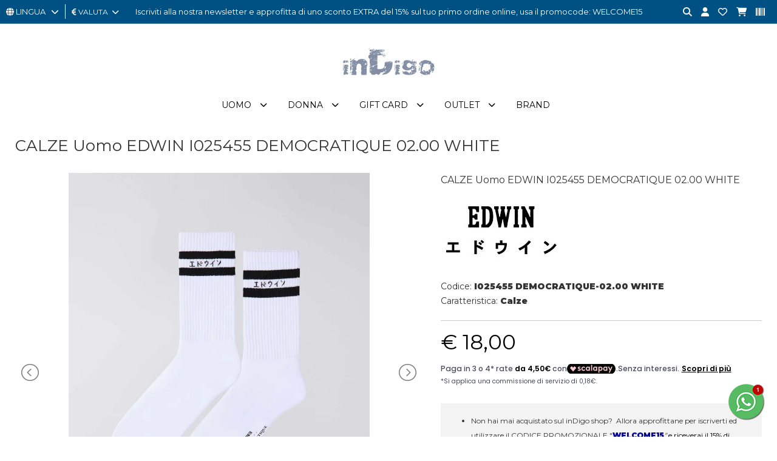

--- FILE ---
content_type: text/html; charset=utf-8
request_url: https://www.indigoshop.it/it/shop/underwear-loungewear-calze/47158/calze-uomo-edwin-i025455-democratique-0200-white.html
body_size: 14914
content:
<!DOCTYPE html>
<html lang="it">
<head>
<meta charset="utf-8">
<!-- ::::progetto e sviluppo ATTIVA WEB:::: -->
<title>CALZE Uomo EDWIN I025455 DEMOCRATIQUE 02.00 WHITE  - InDigo Shop</title>
<meta name="description" content="CALZE Uomo EDWIN I025455 DEMOCRATIQUE 02.00 WHITE  - Calze EDWIN realizzate con una suola imbottita composta da una combinazione di cotone pettinato, poliammide ed elastan. Nell'ambito della nostra collaborazione in corso con Democratique Socks, con sed, CALZE Uomo EDWIN I025455 DEMOCRATIQUE 02.00 WHITE  - inDigo Shop" />
<meta name="keywords" content="CALZE Uomo EDWIN I025455 DEMOCRATIQUE 02.00 WHITE , CALZE Uomo EDWIN I025455 DEMOCRATIQUE 02.00 WHITE  - inDigo Shop" />
<meta property="og:title" content="CALZE Uomo EDWIN I025455 DEMOCRATIQUE 02.00 WHITE " />
<meta property="og:url" content="http://www.indigoshop.it/it/shop/underwear-loungewear-calze/47158/calze-uomo-edwin-i025455-democratique-0200-white.html" />
<meta property="og:image" content="https://www.indigoshop.it/foto/articolo/big/141781392_ai-2022-edwin-i025455-democratique0200-white.jpg?cache=1678989158" />
<meta property="og:type" content="product" />

<base href="https://www.indigoshop.it/themes/indigo/" />
<meta name="viewport" content="width=device-width, initial-scale=1.0" />
<link rel="stylesheet" type="text/css" href="includes/css.php?file=../css/style.css&cache=38959" />
<link rel="stylesheet" type="text/css" href="includes/css.php?file=../css/responsive.css&cache=69946" />

<script type="text/javascript" src="https://www.indigoshop.it/themes/indigo/js/jquery.min1.11.2.js"></script>
<link href="https://www.indigoshop.it/themes/indigo/immagini/favicon.ico" rel="shortcut icon" type="image/x-icon" />
<meta name="google-site-verification" content="hQrbGK7LyV-2zNgKYj0bka4Mb9Ltw-DiyyUNKXx9zPc" />
<meta name="google-site-verification" content="AFwKILJXoO0kMB97P2_Uc-4toGavb6iYa3I7vohd-U0" />
<meta name="generator" content="Attiva Web" />
<!-- Google Code for user list (19381) for Google AdWords account ID 651-722-0735 Conversion Page -->
<!-- Google Code for Remarketing Tag -->
<!--------------------------------------------------
Remarketing tags may not be associated with personally identifiable information or placed on pages related to sensitive categories. See more information and instructions on how to setup the tag on: http://google.com/ads/remarketingsetup
--------------------------------------------------->
<script type="text/javascript">
/* <![CDATA[ */
var google_conversion_id = 10780885723;
var google_conversion_label = "AzRHCNb1vP8CENuF3ZQo";
var google_custom_params = window.google_tag_params;
var google_remarketing_only = true;
/* ]]> */
</script>
<script type="text/javascript" src="//www.googleadservices.com/pagead/conversion.js">
</script>
<noscript>
<div style="display:inline;">
<img height="1" width="1" style="border-style:none;" alt="" src="//googleads.g.doubleclick.net/pagead/viewthroughconversion/10780885723/?value=1.00&amp;currency_code=EUR&amp;label=AzRHCNb1vP8CENuF3ZQo&amp;guid=ON&amp;script=0"/>
</div>
</noscript>

<!-- Facebook Pixel Code -->
<script>
!function(f,b,e,v,n,t,s)
{if(f.fbq)return;n=f.fbq=function(){n.callMethod?
n.callMethod.apply(n,arguments):n.queue.push(arguments)};
if(!f._fbq)f._fbq=n;n.push=n;n.loaded=!0;n.version='2.0';
n.queue=[];t=b.createElement(e);t.async=!0;
t.src=v;s=b.getElementsByTagName(e)[0];
s.parentNode.insertBefore(t,s)}(window, document,'script',
'https://connect.facebook.net/en_US/fbevents.js');
fbq('init', '1042854286529306');
fbq('track', 'PageView');
</script>
<noscript><img height="1" width="1" style="display:none"
src="https://www.facebook.com/tr?id=1042854286529306&ev=PageView&noscript=1"
/></noscript>
<!-- End Facebook Pixel Code -->

</head>

<body>
<div id="loader_top"><div><img src="immagini/loader-logo.gif" /></div></div>
<div class="cat" id="">
<ul class="" id="">
<li><a href="https://www.indigoshop.it/it/32-uomo/" class="ha_sottocat">Uomo</a><ul class="" id="">
<li><a href="https://www.indigoshop.it/it/33-uomo-abbigliamento/" class="ha_sottocat">ABBIGLIAMENTO</a><ul class="" id="">
<li><a href="https://www.indigoshop.it/it/133-abbigliamento-abiti/" >ABITI</a></li>
<li><a href="https://www.indigoshop.it/it/47-abbigliamento-camicie/" >CAMICIE</a></li>
<li><a href="https://www.indigoshop.it/it/239-abbigliamento-canotte/" >CANOTTE</a></li>
<li><a href="https://www.indigoshop.it/it/34-abbigliamento-capispalla/" >CAPISPALLA</a></li>
<li><a href="https://www.indigoshop.it/it/46-abbigliamento-felpe/" >FELPE</a></li>
<li><a href="https://www.indigoshop.it/it/38-abbigliamento-jeans/" >JEANS</a></li>
<li><a href="https://www.indigoshop.it/it/50-abbigliamento-maglie/" >MAGLIE</a></li>
<li><a href="https://www.indigoshop.it/it/321-abbigliamento-pantaloni-tempo-libero/" >PANTALONI TEMPO LIBERO</a></li>
<li><a href="https://www.indigoshop.it/it/51-abbigliamento-pantaloni/" >PANTALONI</a></li>
<li><a href="https://www.indigoshop.it/it/52-abbigliamento-polo/" >POLO</a></li>
<li><a href="https://www.indigoshop.it/it/262-abbigliamento-salopette/" >SALOPETTE</a></li>
<li><a href="https://www.indigoshop.it/it/72-abbigliamento-shorts/" >SHORTS</a></li>
<li><a href="https://www.indigoshop.it/it/163-abbigliamento-t-shirt/" >T-SHIRT</a></li>
<li><a href="https://www.indigoshop.it/it/375-abbigliamento-top-e-body/" >TOP E BODY</a></li>
</ul>
</li>
<li><a href="https://www.indigoshop.it/it/55-uomo-accessori/" class="ha_sottocat">ACCESSORI</a><ul class="" id="">
<li><a href="https://www.indigoshop.it/it/90-accessori-accessori-vari/" >ACCESSORI VARI</a></li>
<li><a href="https://www.indigoshop.it/it/177-accessori-anelli/" >ANELLI</a></li>
<li><a href="https://www.indigoshop.it/it/56-accessori-bracciali/" >BRACCIALI</a></li>
<li><a href="https://www.indigoshop.it/it/71-accessori-cappelli/" >CAPPELLI</a></li>
<li><a href="https://www.indigoshop.it/it/269-accessori-catenino/" >CATENINO</a></li>
<li><a href="https://www.indigoshop.it/it/59-accessori-cinture/" >CINTURE</a></li>
<li><a href="https://www.indigoshop.it/it/165-accessori-collane/" >COLLANE</a></li>
<li><a href="https://www.indigoshop.it/it/85-accessori-guanti/" >GUANTI</a></li>
<li><a href="https://www.indigoshop.it/it/257-accessori-occhiali/" >OCCHIALI</a></li>
<li><a href="https://www.indigoshop.it/it/58-accessori-orologi/" >OROLOGI</a></li>
<li><a href="https://www.indigoshop.it/it/270-accessori-portachiavi/" >PORTACHIAVI</a></li>
<li><a href="https://www.indigoshop.it/it/83-accessori-sciarpe-e-foulard/" >SCIARPE E FOULARD</a></li>
</ul>
</li>
<li><a href="https://www.indigoshop.it/it/39-uomo-borse-zaini-portafogli/" class="ha_sottocat">BORSE, ZAINI, PORTAFOGLI</a><ul class="" id="">
<li><a href="https://www.indigoshop.it/it/107-borse-zaini-portafogli-astucci/" >ASTUCCI</a></li>
<li><a href="https://www.indigoshop.it/it/40-borse-zaini-portafogli-borse/" >BORSE</a></li>
<li><a href="https://www.indigoshop.it/it/366-borse-zaini-portafogli-borsoni-e-sacche-sport/" >BORSONI E SACCHE SPORT</a></li>
<li><a href="https://www.indigoshop.it/it/77-borse-zaini-portafogli-portafogli/" >PORTAFOGLI</a></li>
<li><a href="https://www.indigoshop.it/it/261-borse-zaini-portafogli-valigia-e-trolley/" >VALIGIA E TROLLEY</a></li>
<li><a href="https://www.indigoshop.it/it/74-borse-zaini-portafogli-zaini/" >ZAINI</a></li>
</ul>
</li>
<li><a href="https://www.indigoshop.it/it/44-uomo-calzature/" class="ha_sottocat">CALZATURE</a><ul class="" id="">
<li><a href="https://www.indigoshop.it/it/179-calzature-ciabatte/" >CIABATTE</a></li>
<li><a href="https://www.indigoshop.it/it/78-calzature-infradito/" >INFRADITO</a></li>
<li><a href="https://www.indigoshop.it/it/382-calzature-lacci-sneakers/" >LACCI SNEAKERS</a></li>
<li><a href="https://www.indigoshop.it/it/172-calzature-mocassini/" >MOCASSINI</a></li>
<li><a href="https://www.indigoshop.it/it/266-calzature-pantofole/" >PANTOFOLE</a></li>
<li><a href="https://www.indigoshop.it/it/171-calzature-sandali/" >SANDALI</a></li>
<li><a href="https://www.indigoshop.it/it/45-calzature-sneakers/" >SNEAKERS</a></li>
<li><a href="https://www.indigoshop.it/it/66-calzature-stivaletti/" >STIVALETTI</a></li>
<li><a href="https://www.indigoshop.it/it/49-calzature-stringate/" >STRINGATE</a></li>
</ul>
</li>
<li><a href="https://www.indigoshop.it/it/319-uomo-sport/" class="ha_sottocat">SPORT</a><ul class="" id="">
<li><a href="https://www.indigoshop.it/it/386-sport-accessori-sporti/" >ACCESSORI SPORTI</a></li>
<li><a href="https://www.indigoshop.it/it/381-sport-astucci-e-marsupi-sport/" >ASTUCCI E MARSUPI SPORT</a></li>
<li><a href="https://www.indigoshop.it/it/365-sport-calze-sport/" >CALZE SPORT</a></li>
<li><a href="https://www.indigoshop.it/it/373-sport-ciabatte-sport/" >CIABATTE SPORT</a></li>
<li><a href="https://www.indigoshop.it/it/320-sport-felpa-sport/" >FELPA SPORT</a></li>
<li><a href="https://www.indigoshop.it/it/352-sport-giacca-sport/" >GIACCA SPORT</a></li>
<li><a href="https://www.indigoshop.it/it/353-sport-pantaloni-sport/" >PANTALONI SPORT</a></li>
<li><a href="https://www.indigoshop.it/it/361-sport-polo-sport-tennis-e-padel/" >POLO SPORT TENNIS E PADEL</a></li>
<li><a href="https://www.indigoshop.it/it/355-sport-polsini-sport/" >POLSINI SPORT</a></li>
<li><a href="https://www.indigoshop.it/it/376-sport-polsino-sport-tennis-e-padel/" >POLSINO SPORT TENNIS E PADEL</a></li>
<li><a href="https://www.indigoshop.it/it/340-sport-scarpe-sport-running/" >SCARPE SPORT RUNNING</a></li>
<li><a href="https://www.indigoshop.it/it/351-sport-shorts-sport/" >SHORTS SPORT</a></li>
<li><a href="https://www.indigoshop.it/it/363-sport-shorts-tennis-e-padel/" >SHORTS TENNIS E PADEL</a></li>
<li><a href="https://www.indigoshop.it/it/379-sport-t-shirt-sport-tennis-e-padel/" >T-SHIRT SPORT TENNIS E PADEL</a></li>
<li><a href="https://www.indigoshop.it/it/326-sport-t-shirt-sport/" >T-SHIRT SPORT</a></li>
<li><a href="https://www.indigoshop.it/it/362-sport-tuta-sport/" >TUTA SPORT</a></li>
</ul>
</li>
<li><a href="https://www.indigoshop.it/it/61-uomo-underwear-loungewear/" class="ha_sottocat">UNDERWEAR, LOUNGEWEAR</a><ul class="" id="">
<li><a href="https://www.indigoshop.it/it/98-underwear-loungewear-accappatoi/" >ACCAPPATOI</a></li>
<li><a href="https://www.indigoshop.it/it/63-underwear-loungewear-calze/" >CALZE</a></li>
<li><a href="https://www.indigoshop.it/it/87-underwear-loungewear-costume-da-bagno/" >COSTUME DA BAGNO</a></li>
<li><a href="https://www.indigoshop.it/it/168-underwear-loungewear-intimo-parigamba/" >INTIMO PARIGAMBA</a></li>
<li><a href="https://www.indigoshop.it/it/170-underwear-loungewear-intimo-slip/" >INTIMO SLIP</a></li>
<li><a href="https://www.indigoshop.it/it/384-underwear-loungewear-pantaloni-tempo-libero/" >PANTALONI TEMPO LIBERO</a></li>
<li><a href="https://www.indigoshop.it/it/135-underwear-loungewear-pigiama/" >PIGIAMA</a></li>
<li><a href="https://www.indigoshop.it/it/380-underwear-loungewear-shorts-tempo-libero/" >SHORTS TEMPO LIBERO</a></li>
<li><a href="https://www.indigoshop.it/it/129-underwear-loungewear-telo-mare/" >TELO MARE</a></li>
</ul>
</li>
<li><a href="https://www.indigoshop.it/it/243-uomo-taglie-forti/" class="ha_sottocat">TAGLIE FORTI</a><ul class="" id="">
<li><a href="https://www.indigoshop.it/it/252-taglie-forti-camice/" >CAMICE</a></li>
<li><a href="https://www.indigoshop.it/it/255-taglie-forti-capispalla/" >CAPISPALLA</a></li>
<li><a href="https://www.indigoshop.it/it/251-taglie-forti-felpe/" >FELPE</a></li>
<li><a href="https://www.indigoshop.it/it/260-taglie-forti-intimo/" >INTIMO</a></li>
<li><a href="https://www.indigoshop.it/it/254-taglie-forti-jeanspantaloni/" >JEANS/PANTALONI</a></li>
<li><a href="https://www.indigoshop.it/it/256-taglie-forti-maglie/" >MAGLIE</a></li>
<li><a href="https://www.indigoshop.it/it/253-taglie-forti-polo/" >POLO</a></li>
<li><a href="https://www.indigoshop.it/it/250-taglie-forti-t-shirt/" >T-SHIRT</a></li>
</ul>
</li>
</ul>
</li>
<li><a href="https://www.indigoshop.it/it/1-donna/" class="ha_sottocat">Donna</a><ul class="" id="">
<li><a href="https://www.indigoshop.it/it/4-donna-abbigliamento/" class="ha_sottocat">ABBIGLIAMENTO</a><ul class="" id="">
<li><a href="https://www.indigoshop.it/it/9-abbigliamento-abiti/" >ABITI</a></li>
<li><a href="https://www.indigoshop.it/it/18-abbigliamento-camicie/" >CAMICIE</a></li>
<li><a href="https://www.indigoshop.it/it/175-abbigliamento-canotte/" >CANOTTE</a></li>
<li><a href="https://www.indigoshop.it/it/6-abbigliamento-capispalla/" >CAPISPALLA</a></li>
<li><a href="https://www.indigoshop.it/it/27-abbigliamento-felpe/" >FELPE</a></li>
<li><a href="https://www.indigoshop.it/it/10-abbigliamento-gonne/" >GONNE</a></li>
<li><a href="https://www.indigoshop.it/it/22-abbigliamento-jeans/" >JEANS</a></li>
<li><a href="https://www.indigoshop.it/it/25-abbigliamento-maglie/" >MAGLIE</a></li>
<li><a href="https://www.indigoshop.it/it/31-abbigliamento-mantelle-e-poncho/" >MANTELLE E PONCHO</a></li>
<li><a href="https://www.indigoshop.it/it/325-abbigliamento-pantaloni-tempo-libero/" >PANTALONI TEMPO LIBERO</a></li>
<li><a href="https://www.indigoshop.it/it/7-abbigliamento-pantaloni/" >PANTALONI</a></li>
<li><a href="https://www.indigoshop.it/it/124-abbigliamento-polo/" >POLO</a></li>
<li><a href="https://www.indigoshop.it/it/122-abbigliamento-salopette/" >SALOPETTE</a></li>
<li><a href="https://www.indigoshop.it/it/13-abbigliamento-shorts/" >SHORTS</a></li>
<li><a href="https://www.indigoshop.it/it/160-abbigliamento-t-shirt/" >T-SHIRT</a></li>
<li><a href="https://www.indigoshop.it/it/8-abbigliamento-top-e-body/" >TOP E BODY</a></li>
<li><a href="https://www.indigoshop.it/it/23-abbigliamento-tuta/" >TUTA</a></li>
</ul>
</li>
<li><a href="https://www.indigoshop.it/it/11-donna-accessori/" class="ha_sottocat">ACCESSORI</a><ul class="" id="">
<li><a href="https://www.indigoshop.it/it/30-accessori-accessori-vari/" >ACCESSORI VARI</a></li>
<li><a href="https://www.indigoshop.it/it/176-accessori-anelli/" >ANELLI</a></li>
<li><a href="https://www.indigoshop.it/it/123-accessori-bracciali/" >BRACCIALI</a></li>
<li><a href="https://www.indigoshop.it/it/12-accessori-cappelli/" >CAPPELLI</a></li>
<li><a href="https://www.indigoshop.it/it/28-accessori-cinture/" >CINTURE</a></li>
<li><a href="https://www.indigoshop.it/it/182-accessori-collane/" >COLLANE</a></li>
<li><a href="https://www.indigoshop.it/it/134-accessori-guanti/" >GUANTI</a></li>
<li><a href="https://www.indigoshop.it/it/259-accessori-occhiali/" >OCCHIALI</a></li>
<li><a href="https://www.indigoshop.it/it/183-accessori-orecchini/" >ORECCHINI</a></li>
<li><a href="https://www.indigoshop.it/it/57-accessori-orologi/" >OROLOGI</a></li>
<li><a href="https://www.indigoshop.it/it/276-accessori-portachiavi/" >PORTACHIAVI</a></li>
<li><a href="https://www.indigoshop.it/it/17-accessori-sciarpe-e-foulard/" >SCIARPE E FOULARD</a></li>
</ul>
</li>
<li><a href="https://www.indigoshop.it/it/2-donna-borse-zaini-portafogli/" class="ha_sottocat">BORSE, ZAINI, PORTAFOGLI</a><ul class="" id="">
<li><a href="https://www.indigoshop.it/it/130-borse-zaini-portafogli-astucci/" >ASTUCCI</a></li>
<li><a href="https://www.indigoshop.it/it/3-borse-zaini-portafogli-borse/" >BORSE</a></li>
<li><a href="https://www.indigoshop.it/it/367-borse-zaini-portafogli-borsoni-e-sacche-sport/" >BORSONI E SACCHE SPORT</a></li>
<li><a href="https://www.indigoshop.it/it/14-borse-zaini-portafogli-portafogli/" >PORTAFOGLI</a></li>
<li><a href="https://www.indigoshop.it/it/157-borse-zaini-portafogli-valigia-e-trolley/" >VALIGIA E TROLLEY</a></li>
<li><a href="https://www.indigoshop.it/it/29-borse-zaini-portafogli-zaini/" >ZAINI</a></li>
</ul>
</li>
<li><a href="https://www.indigoshop.it/it/15-donna-calzature/" class="ha_sottocat">CALZATURE</a><ul class="" id="">
<li><a href="https://www.indigoshop.it/it/156-calzature-ballerine/" >BALLERINE</a></li>
<li><a href="https://www.indigoshop.it/it/180-calzature-ciabatte/" >CIABATTE</a></li>
<li><a href="https://www.indigoshop.it/it/127-calzature-espadrillas/" >ESPADRILLAS</a></li>
<li><a href="https://www.indigoshop.it/it/94-calzature-infradito/" >INFRADITO</a></li>
<li><a href="https://www.indigoshop.it/it/186-calzature-mocassini/" >MOCASSINI</a></li>
<li><a href="https://www.indigoshop.it/it/191-calzature-pantofole/" >PANTOFOLE</a></li>
<li><a href="https://www.indigoshop.it/it/161-calzature-sandali/" >SANDALI</a></li>
<li><a href="https://www.indigoshop.it/it/21-calzature-scarpe-con-tacco/" >SCARPE CON TACCO</a></li>
<li><a href="https://www.indigoshop.it/it/16-calzature-sneakers/" >SNEAKERS</a></li>
<li><a href="https://www.indigoshop.it/it/24-calzature-stivaletti/" >STIVALETTI</a></li>
<li><a href="https://www.indigoshop.it/it/148-calzature-stringate/" >STRINGATE</a></li>
</ul>
</li>
<li><a href="https://www.indigoshop.it/it/317-donna-sport/" class="ha_sottocat">SPORT</a><ul class="" id="">
<li><a href="https://www.indigoshop.it/it/339-sport-borse-sport/" >BORSE SPORT</a></li>
<li><a href="https://www.indigoshop.it/it/322-sport-canotte-e-top-sport/" >CANOTTE E TOP SPORT</a></li>
<li><a href="https://www.indigoshop.it/it/337-sport-felpa-sport/" >FELPA SPORT</a></li>
<li><a href="https://www.indigoshop.it/it/358-sport-giacca-sport/" >GIACCA SPORT</a></li>
<li><a href="https://www.indigoshop.it/it/350-sport-leggings-sport/" >LEGGINGS SPORT</a></li>
<li><a href="https://www.indigoshop.it/it/330-sport-pantaloni-sport/" >PANTALONI SPORT</a></li>
<li><a href="https://www.indigoshop.it/it/383-sport-scarpe-padel-sport/" >SCARPE PADEL SPORT</a></li>
<li><a href="https://www.indigoshop.it/it/333-sport-scarpe-sport-running/" >SCARPE SPORT RUNNING</a></li>
<li><a href="https://www.indigoshop.it/it/349-sport-shorts-sport/" >SHORTS SPORT</a></li>
<li><a href="https://www.indigoshop.it/it/318-sport-t-shirt-sport/" >T-SHIRT SPORT</a></li>
<li><a href="https://www.indigoshop.it/it/364-sport-tuta-sport/" >TUTA SPORT</a></li>
</ul>
</li>
<li><a href="https://www.indigoshop.it/it/19-donna-underwear-loungewear/" class="ha_sottocat">UNDERWEAR, LOUNGEWEAR</a><ul class="" id="">
<li><a href="https://www.indigoshop.it/it/141-underwear-loungewear-accappatoi/" >ACCAPPATOI</a></li>
<li><a href="https://www.indigoshop.it/it/116-underwear-loungewear-calze/" >CALZE</a></li>
<li><a href="https://www.indigoshop.it/it/20-underwear-loungewear-costume-da-bagno/" >COSTUME DA BAGNO</a></li>
<li><a href="https://www.indigoshop.it/it/166-underwear-loungewear-intimo-parigamba/" >INTIMO PARIGAMBA</a></li>
<li><a href="https://www.indigoshop.it/it/169-underwear-loungewear-intimo-perizoma/" >INTIMO PERIZOMA</a></li>
<li><a href="https://www.indigoshop.it/it/181-underwear-loungewear-intimo-slip/" >INTIMO SLIP</a></li>
<li><a href="https://www.indigoshop.it/it/385-underwear-loungewear-pantaloni-tempo-libero/" >PANTALONI TEMPO LIBERO</a></li>
<li><a href="https://www.indigoshop.it/it/272-underwear-loungewear-telo-mare/" >TELO MARE</a></li>
</ul>
</li>
</ul>
</li>
<li><a href="https://www.indigoshop.it/it/204-gift-card-gift-card/" >Gift Card</a></li>
<li><a href="https://www.indigoshop.it/it/212-outlet/" class="ha_sottocat">Outlet</a><ul class="" id="">
<li><a href="https://www.indigoshop.it/it/213-outlet-uomo/" class="ha_sottocat">UOMO</a><ul class="" id="">
<li><a href="https://www.indigoshop.it/it/shop/33/abbigliamento/?promo=1&b=&prezzo=&order=&t=&col=&page=1" >ABBIGLIAMENTO</a></li>
<li><a href="https://www.indigoshop.it/it/55-uomo-accessori/?promo=1&b=&prezzo=&order=&t=&col=&page=1" >ACCESSORI</a></li>
<li><a href="https://www.indigoshop.it/it/39-uomo-borse-zaini-portafogli/?promo=1&b=&prezzo=&order=&t=&col=&page=1" >BORSE, ZAINI, PORTAFOGLI</a></li>
<li><a href="https://www.indigoshop.it/it/44-uomo-calzature/?promo=1&b=&prezzo=&order=&t=&col=&page=1" >CALZATURE</a></li>
<li><a href="https://www.indigoshop.it/it/61-uomo-underwear-loungewear/?promo=1&b=&prezzo=&order=&t=&col=&page=1" >UNDERWEAR, LOUNGEWEAR</a></li>
</ul>
</li>
<li><a href="https://www.indigoshop.it/it/220-outlet-donna/" class="ha_sottocat">DONNA</a><ul class="" id="">
<li><a href="https://www.indigoshop.it/it/4-donna-abbigliamento/?promo=1&b=&prezzo=&order=&t=&col=&page=1" >ABBIGLIAMENTO</a></li>
<li><a href="https://www.indigoshop.it/it/11-donna-accessori/?promo=1&b=&prezzo=&order=&t=&col=&page=1" >ACCESSORI</a></li>
<li><a href="https://www.indigoshop.it/it/2-donna-borse-zaini-portafogli/?promo=1&b=&prezzo=&order=&t=&col=&page=1" >BORSE, ZAINI, PORTAFOGLI</a></li>
<li><a href="https://www.indigoshop.it/it/15-donna-calzature/?promo=1&b=&prezzo=&order=&t=&col=&page=1" >CALZATURE</a></li>
<li><a href="https://www.indigoshop.it/it/19-donna-underwear-loungewear/?promo=1&b=&prezzo=&order=&t=&col=&page=1" >UNDERWEAR, LOUNGEWEAR</a></li>
</ul>
</li>
</ul>
</li>
</ul>
</div>


<div class="cont_over_ricerca">
	<a href="javascript:;" class="close_over_ricerca"><i class="fa-solid fa-circle-xmark"></i></a>
	<div class="cont_keyword">
  	<form action="" method="get" onSubmit="return false;">
      <input type="text" id="keyword" name="keyword" data-azione="suggeritore" placeholder="Cerca articolo..." />
      <i class="fas fa-circle-notch fa-spin"></i>
    </form>
  </div>
	<div class="cont_ean">
  	<form action="" method="get" onSubmit="return false;">
      <input type="text" id="keyword_ean" name="keyword" data-azione="suggeritore_ean" placeholder="Cerca per EAN..." />
      <i class="fas fa-circle-notch fa-spin"></i>
    </form>
  </div>
	<ul class="list_art_ric"></ul>
</div>


<div class="my_chat">
	<a href="javascript:;" class="open_my_chat"><img src="immagini/whatsapp60x60.png" alt="Live chat Whatsapp" title="Live chat Whatsapp" /></a>
  <div class="cont_chat"><a href="https://wa.me/393922142967?text=Richiesta+da+www.indigoshop.it" target="_blank" class=""><img src="immagini/schermata-whatsapp.png" alt="Live chat Whatsapp" title="Live chat Whatsapp" /></a><a href="javascript:;" class="close_my_chat"><i class="far fa-times-circle"></i></a></div>
</div>

<div class="cont_testata">
	<div class="cont_testatina">
  	<div class="cont_lingua_valuta">
    	
<div id="cambio_lingua">
	<a href="javascript:;" id="tendina_cmd_lingua"><i class="fas fa-globe"></i> <span>LINGUA&nbsp;&nbsp;</span> <i class="fas fa-chevron-down"></i></a>
	<ul class="ul_lingue">
		<li><img src="https://www.indigoshop.it/immagini/flag/it.png" width="14" align="absmiddle" /> italiano</li>
<li><img src="https://www.indigoshop.it/immagini/flag/en.png" width="14" align="absmiddle" /> <a href="https://www.indigoshop.it/en/">inglese</a></li>
<li><img src="https://www.indigoshop.it/immagini/flag/de.png" width="14" align="absmiddle" /> <a href="https://www.indigoshop.it/de/">deutsch</a></li>
<li><img src="https://www.indigoshop.it/immagini/flag/fr.png" width="14" align="absmiddle" /> <a href="https://www.indigoshop.it/fr/">fran&ccedil;ais</a></li>
	</ul>
</div>
<div id="cont_valute">
	<a href="javascript:;" id="tendina_cmd_valuta"><i class="fas fa-euro-sign"></i> <span>valuta</span>&nbsp;&nbsp;<i class="fas fa-chevron-down"></i></a>
  <ul class="ul_valute"><li><a href="javascript:;" rel="nofollow" onclick="cambia_valuta('1')">&euro; Euro</a></li></ul>
<script type="text/javascript">
							 function cambia_valuta(idvaluta){
							   $.ajax({
								   type: "get",
									 url: "https://www.indigoshop.it/includes/action/action_get.php",
									 data: "azione=cambia_valuta&idvaluta="+parseInt(idvaluta),
									 success: function(msg){
									   //alert(msg);
										 var url = "/it/shop/underwear-loungewear-calze/47158/calze-uomo-edwin-i025455-democratique-0200-white.html";
										 var url = url.replace("&valuta=EUR","");
										 
									   location.href = url;
									 }
								 }); 
							 }
							 </script>
</div>
    </div>

		<div class="top_pagina">
			Iscriviti alla nostra newsletter e approfitta di uno sconto EXTRA del 15% sul tuo primo ordine online, usa il promocode: WELCOME15		</div>

		<ul class="icone_testa">
      <!-- <li><a href="javascript:;" class="nuova_ricerca"><i class="fas fa-search"></i></a></li> -->
      <li><a href="javascript:;" title="cerca" class="lente_icone_testa"><i class="fas fa-search"></i></a></li>
      <li><a href="../../it/page/login.html" title="login"><i class="fas fa-user" title="Il tuo account"></i></a>      </li>
      <li><a href="../../it/page/preferiti.html" title="Contattaci"><i class="far fa-heart"></i></a></li>
      <li>
      	<a href="../../it/page/carrello.html" title="Contattaci"><i class="fas fa-shopping-cart"></i></a>      </li>
      <li><a href="javascript:;" class="lente_ricerca_ean" title="Ricerca per EAN"><i class="fa-solid fa-barcode"></i></a></li>
    </ul>
  </div><!-- fine .cont_testatina -->

	<div class="wrap">
    <a href="https://www.indigoshop.it/it/" title="inDigo Shop"><img src="https://www.indigoshop.it/themes/indigo/immagini/logo-indigo-shop-abbigliamento.gif" alt="inDigo Shop" class="logo_testa" /></a>
  </div>
 
	<ul class="megamenu"><li><a href="https://www.indigoshop.it/it/32-uomo/">Uomo</a><div>
<ul class="">
<li><h2><a href="https://www.indigoshop.it/it/33-uomo-abbigliamento/">ABBIGLIAMENTO</a></h2></li>
<li><a href="https://www.indigoshop.it/it/133-abbigliamento-abiti/">ABITI</a></li>
<li><a href="https://www.indigoshop.it/it/47-abbigliamento-camicie/">CAMICIE</a></li>
<li><a href="https://www.indigoshop.it/it/239-abbigliamento-canotte/">CANOTTE</a></li>
<li><a href="https://www.indigoshop.it/it/34-abbigliamento-capispalla/">CAPISPALLA</a></li>
<li><a href="https://www.indigoshop.it/it/46-abbigliamento-felpe/">FELPE</a></li>
<li><a href="https://www.indigoshop.it/it/38-abbigliamento-jeans/">JEANS</a></li>
<li><a href="https://www.indigoshop.it/it/50-abbigliamento-maglie/">MAGLIE</a></li>
<li><a href="https://www.indigoshop.it/it/321-abbigliamento-pantaloni-tempo-libero/">PANTALONI TEMPO LIBERO</a></li>
<li><a href="https://www.indigoshop.it/it/51-abbigliamento-pantaloni/">PANTALONI</a></li>
<li><a href="https://www.indigoshop.it/it/52-abbigliamento-polo/">POLO</a></li>
<li><a href="https://www.indigoshop.it/it/262-abbigliamento-salopette/">SALOPETTE</a></li>
<li><a href="https://www.indigoshop.it/it/72-abbigliamento-shorts/">SHORTS</a></li>
<li><a href="https://www.indigoshop.it/it/163-abbigliamento-t-shirt/">T-SHIRT</a></li>
<li><a href="https://www.indigoshop.it/it/375-abbigliamento-top-e-body/">TOP E BODY</a></li>
</ul>
<ul class="">
<li><h2><a href="https://www.indigoshop.it/it/55-uomo-accessori/">ACCESSORI</a></h2></li>
<li><a href="https://www.indigoshop.it/it/90-accessori-accessori-vari/">ACCESSORI VARI</a></li>
<li><a href="https://www.indigoshop.it/it/177-accessori-anelli/">ANELLI</a></li>
<li><a href="https://www.indigoshop.it/it/56-accessori-bracciali/">BRACCIALI</a></li>
<li><a href="https://www.indigoshop.it/it/71-accessori-cappelli/">CAPPELLI</a></li>
<li><a href="https://www.indigoshop.it/it/269-accessori-catenino/">CATENINO</a></li>
<li><a href="https://www.indigoshop.it/it/59-accessori-cinture/">CINTURE</a></li>
<li><a href="https://www.indigoshop.it/it/165-accessori-collane/">COLLANE</a></li>
<li><a href="https://www.indigoshop.it/it/85-accessori-guanti/">GUANTI</a></li>
<li><a href="https://www.indigoshop.it/it/257-accessori-occhiali/">OCCHIALI</a></li>
<li><a href="https://www.indigoshop.it/it/58-accessori-orologi/">OROLOGI</a></li>
<li><a href="https://www.indigoshop.it/it/270-accessori-portachiavi/">PORTACHIAVI</a></li>
<li><a href="https://www.indigoshop.it/it/83-accessori-sciarpe-e-foulard/">SCIARPE E FOULARD</a></li>
</ul>
<ul class="">
<li><h2><a href="https://www.indigoshop.it/it/39-uomo-borse-zaini-portafogli/">BORSE, ZAINI, PORTAFOGLI</a></h2></li>
<li><a href="https://www.indigoshop.it/it/107-borse-zaini-portafogli-astucci/">ASTUCCI</a></li>
<li><a href="https://www.indigoshop.it/it/40-borse-zaini-portafogli-borse/">BORSE</a></li>
<li><a href="https://www.indigoshop.it/it/366-borse-zaini-portafogli-borsoni-e-sacche-sport/">BORSONI E SACCHE SPORT</a></li>
<li><a href="https://www.indigoshop.it/it/77-borse-zaini-portafogli-portafogli/">PORTAFOGLI</a></li>
<li><a href="https://www.indigoshop.it/it/261-borse-zaini-portafogli-valigia-e-trolley/">VALIGIA E TROLLEY</a></li>
<li><a href="https://www.indigoshop.it/it/74-borse-zaini-portafogli-zaini/">ZAINI</a></li>
</ul>
<ul class="">
<li><h2><a href="https://www.indigoshop.it/it/44-uomo-calzature/">CALZATURE</a></h2></li>
<li><a href="https://www.indigoshop.it/it/179-calzature-ciabatte/">CIABATTE</a></li>
<li><a href="https://www.indigoshop.it/it/78-calzature-infradito/">INFRADITO</a></li>
<li><a href="https://www.indigoshop.it/it/382-calzature-lacci-sneakers/">LACCI SNEAKERS</a></li>
<li><a href="https://www.indigoshop.it/it/172-calzature-mocassini/">MOCASSINI</a></li>
<li><a href="https://www.indigoshop.it/it/266-calzature-pantofole/">PANTOFOLE</a></li>
<li><a href="https://www.indigoshop.it/it/171-calzature-sandali/">SANDALI</a></li>
<li><a href="https://www.indigoshop.it/it/45-calzature-sneakers/">SNEAKERS</a></li>
<li><a href="https://www.indigoshop.it/it/66-calzature-stivaletti/">STIVALETTI</a></li>
<li><a href="https://www.indigoshop.it/it/49-calzature-stringate/">STRINGATE</a></li>
</ul>
<ul class="">
<li><h2><a href="https://www.indigoshop.it/it/319-uomo-sport/">SPORT</a></h2></li>
<li><a href="https://www.indigoshop.it/it/386-sport-accessori-sporti/">ACCESSORI SPORTI</a></li>
<li><a href="https://www.indigoshop.it/it/381-sport-astucci-e-marsupi-sport/">ASTUCCI E MARSUPI SPORT</a></li>
<li><a href="https://www.indigoshop.it/it/365-sport-calze-sport/">CALZE SPORT</a></li>
<li><a href="https://www.indigoshop.it/it/373-sport-ciabatte-sport/">CIABATTE SPORT</a></li>
<li><a href="https://www.indigoshop.it/it/320-sport-felpa-sport/">FELPA SPORT</a></li>
<li><a href="https://www.indigoshop.it/it/352-sport-giacca-sport/">GIACCA SPORT</a></li>
<li><a href="https://www.indigoshop.it/it/353-sport-pantaloni-sport/">PANTALONI SPORT</a></li>
<li><a href="https://www.indigoshop.it/it/361-sport-polo-sport-tennis-e-padel/">POLO SPORT TENNIS E PADEL</a></li>
<li><a href="https://www.indigoshop.it/it/355-sport-polsini-sport/">POLSINI SPORT</a></li>
<li><a href="https://www.indigoshop.it/it/376-sport-polsino-sport-tennis-e-padel/">POLSINO SPORT TENNIS E PADEL</a></li>
<li><a href="https://www.indigoshop.it/it/340-sport-scarpe-sport-running/">SCARPE SPORT RUNNING</a></li>
<li><a href="https://www.indigoshop.it/it/351-sport-shorts-sport/">SHORTS SPORT</a></li>
<li><a href="https://www.indigoshop.it/it/363-sport-shorts-tennis-e-padel/">SHORTS TENNIS E PADEL</a></li>
<li><a href="https://www.indigoshop.it/it/379-sport-t-shirt-sport-tennis-e-padel/">T-SHIRT SPORT TENNIS E PADEL</a></li>
<li><a href="https://www.indigoshop.it/it/326-sport-t-shirt-sport/">T-SHIRT SPORT</a></li>
<li><a href="https://www.indigoshop.it/it/362-sport-tuta-sport/">TUTA SPORT</a></li>
</ul>
<ul class="">
<li><h2><a href="https://www.indigoshop.it/it/61-uomo-underwear-loungewear/">UNDERWEAR, LOUNGEWEAR</a></h2></li>
<li><a href="https://www.indigoshop.it/it/98-underwear-loungewear-accappatoi/">ACCAPPATOI</a></li>
<li><a href="https://www.indigoshop.it/it/63-underwear-loungewear-calze/">CALZE</a></li>
<li><a href="https://www.indigoshop.it/it/87-underwear-loungewear-costume-da-bagno/">COSTUME DA BAGNO</a></li>
<li><a href="https://www.indigoshop.it/it/168-underwear-loungewear-intimo-parigamba/">INTIMO PARIGAMBA</a></li>
<li><a href="https://www.indigoshop.it/it/170-underwear-loungewear-intimo-slip/">INTIMO SLIP</a></li>
<li><a href="https://www.indigoshop.it/it/384-underwear-loungewear-pantaloni-tempo-libero/">PANTALONI TEMPO LIBERO</a></li>
<li><a href="https://www.indigoshop.it/it/135-underwear-loungewear-pigiama/">PIGIAMA</a></li>
<li><a href="https://www.indigoshop.it/it/380-underwear-loungewear-shorts-tempo-libero/">SHORTS TEMPO LIBERO</a></li>
<li><a href="https://www.indigoshop.it/it/129-underwear-loungewear-telo-mare/">TELO MARE</a></li>
</ul>
<ul class="ultimo_nodo">
<li><h2><a href="https://www.indigoshop.it/it/243-uomo-taglie-forti/">TAGLIE FORTI</a></h2></li>
<li><a href="https://www.indigoshop.it/it/252-taglie-forti-camice/">CAMICE</a></li>
<li><a href="https://www.indigoshop.it/it/255-taglie-forti-capispalla/">CAPISPALLA</a></li>
<li><a href="https://www.indigoshop.it/it/251-taglie-forti-felpe/">FELPE</a></li>
<li><a href="https://www.indigoshop.it/it/260-taglie-forti-intimo/">INTIMO</a></li>
<li><a href="https://www.indigoshop.it/it/254-taglie-forti-jeanspantaloni/">JEANS/PANTALONI</a></li>
<li><a href="https://www.indigoshop.it/it/256-taglie-forti-maglie/">MAGLIE</a></li>
<li><a href="https://www.indigoshop.it/it/253-taglie-forti-polo/">POLO</a></li>
<li><a href="https://www.indigoshop.it/it/250-taglie-forti-t-shirt/">T-SHIRT</a></li>
</ul>
</div></li><li><a href="https://www.indigoshop.it/it/1-donna/">Donna</a><div>
<ul class="">
<li><h2><a href="https://www.indigoshop.it/it/4-donna-abbigliamento/">ABBIGLIAMENTO</a></h2></li>
<li><a href="https://www.indigoshop.it/it/9-abbigliamento-abiti/">ABITI</a></li>
<li><a href="https://www.indigoshop.it/it/18-abbigliamento-camicie/">CAMICIE</a></li>
<li><a href="https://www.indigoshop.it/it/175-abbigliamento-canotte/">CANOTTE</a></li>
<li><a href="https://www.indigoshop.it/it/6-abbigliamento-capispalla/">CAPISPALLA</a></li>
<li><a href="https://www.indigoshop.it/it/27-abbigliamento-felpe/">FELPE</a></li>
<li><a href="https://www.indigoshop.it/it/10-abbigliamento-gonne/">GONNE</a></li>
<li><a href="https://www.indigoshop.it/it/22-abbigliamento-jeans/">JEANS</a></li>
<li><a href="https://www.indigoshop.it/it/25-abbigliamento-maglie/">MAGLIE</a></li>
<li><a href="https://www.indigoshop.it/it/31-abbigliamento-mantelle-e-poncho/">MANTELLE E PONCHO</a></li>
<li><a href="https://www.indigoshop.it/it/325-abbigliamento-pantaloni-tempo-libero/">PANTALONI TEMPO LIBERO</a></li>
<li><a href="https://www.indigoshop.it/it/7-abbigliamento-pantaloni/">PANTALONI</a></li>
<li><a href="https://www.indigoshop.it/it/124-abbigliamento-polo/">POLO</a></li>
<li><a href="https://www.indigoshop.it/it/122-abbigliamento-salopette/">SALOPETTE</a></li>
<li><a href="https://www.indigoshop.it/it/13-abbigliamento-shorts/">SHORTS</a></li>
<li><a href="https://www.indigoshop.it/it/160-abbigliamento-t-shirt/">T-SHIRT</a></li>
<li><a href="https://www.indigoshop.it/it/8-abbigliamento-top-e-body/">TOP E BODY</a></li>
<li><a href="https://www.indigoshop.it/it/23-abbigliamento-tuta/">TUTA</a></li>
</ul>
<ul class="">
<li><h2><a href="https://www.indigoshop.it/it/11-donna-accessori/">ACCESSORI</a></h2></li>
<li><a href="https://www.indigoshop.it/it/30-accessori-accessori-vari/">ACCESSORI VARI</a></li>
<li><a href="https://www.indigoshop.it/it/176-accessori-anelli/">ANELLI</a></li>
<li><a href="https://www.indigoshop.it/it/123-accessori-bracciali/">BRACCIALI</a></li>
<li><a href="https://www.indigoshop.it/it/12-accessori-cappelli/">CAPPELLI</a></li>
<li><a href="https://www.indigoshop.it/it/28-accessori-cinture/">CINTURE</a></li>
<li><a href="https://www.indigoshop.it/it/182-accessori-collane/">COLLANE</a></li>
<li><a href="https://www.indigoshop.it/it/134-accessori-guanti/">GUANTI</a></li>
<li><a href="https://www.indigoshop.it/it/259-accessori-occhiali/">OCCHIALI</a></li>
<li><a href="https://www.indigoshop.it/it/183-accessori-orecchini/">ORECCHINI</a></li>
<li><a href="https://www.indigoshop.it/it/57-accessori-orologi/">OROLOGI</a></li>
<li><a href="https://www.indigoshop.it/it/276-accessori-portachiavi/">PORTACHIAVI</a></li>
<li><a href="https://www.indigoshop.it/it/17-accessori-sciarpe-e-foulard/">SCIARPE E FOULARD</a></li>
</ul>
<ul class="">
<li><h2><a href="https://www.indigoshop.it/it/2-donna-borse-zaini-portafogli/">BORSE, ZAINI, PORTAFOGLI</a></h2></li>
<li><a href="https://www.indigoshop.it/it/130-borse-zaini-portafogli-astucci/">ASTUCCI</a></li>
<li><a href="https://www.indigoshop.it/it/3-borse-zaini-portafogli-borse/">BORSE</a></li>
<li><a href="https://www.indigoshop.it/it/367-borse-zaini-portafogli-borsoni-e-sacche-sport/">BORSONI E SACCHE SPORT</a></li>
<li><a href="https://www.indigoshop.it/it/14-borse-zaini-portafogli-portafogli/">PORTAFOGLI</a></li>
<li><a href="https://www.indigoshop.it/it/157-borse-zaini-portafogli-valigia-e-trolley/">VALIGIA E TROLLEY</a></li>
<li><a href="https://www.indigoshop.it/it/29-borse-zaini-portafogli-zaini/">ZAINI</a></li>
</ul>
<ul class="">
<li><h2><a href="https://www.indigoshop.it/it/15-donna-calzature/">CALZATURE</a></h2></li>
<li><a href="https://www.indigoshop.it/it/156-calzature-ballerine/">BALLERINE</a></li>
<li><a href="https://www.indigoshop.it/it/180-calzature-ciabatte/">CIABATTE</a></li>
<li><a href="https://www.indigoshop.it/it/127-calzature-espadrillas/">ESPADRILLAS</a></li>
<li><a href="https://www.indigoshop.it/it/94-calzature-infradito/">INFRADITO</a></li>
<li><a href="https://www.indigoshop.it/it/186-calzature-mocassini/">MOCASSINI</a></li>
<li><a href="https://www.indigoshop.it/it/191-calzature-pantofole/">PANTOFOLE</a></li>
<li><a href="https://www.indigoshop.it/it/161-calzature-sandali/">SANDALI</a></li>
<li><a href="https://www.indigoshop.it/it/21-calzature-scarpe-con-tacco/">SCARPE CON TACCO</a></li>
<li><a href="https://www.indigoshop.it/it/16-calzature-sneakers/">SNEAKERS</a></li>
<li><a href="https://www.indigoshop.it/it/24-calzature-stivaletti/">STIVALETTI</a></li>
<li><a href="https://www.indigoshop.it/it/148-calzature-stringate/">STRINGATE</a></li>
</ul>
<ul class="">
<li><h2><a href="https://www.indigoshop.it/it/317-donna-sport/">SPORT</a></h2></li>
<li><a href="https://www.indigoshop.it/it/339-sport-borse-sport/">BORSE SPORT</a></li>
<li><a href="https://www.indigoshop.it/it/322-sport-canotte-e-top-sport/">CANOTTE E TOP SPORT</a></li>
<li><a href="https://www.indigoshop.it/it/337-sport-felpa-sport/">FELPA SPORT</a></li>
<li><a href="https://www.indigoshop.it/it/358-sport-giacca-sport/">GIACCA SPORT</a></li>
<li><a href="https://www.indigoshop.it/it/350-sport-leggings-sport/">LEGGINGS SPORT</a></li>
<li><a href="https://www.indigoshop.it/it/330-sport-pantaloni-sport/">PANTALONI SPORT</a></li>
<li><a href="https://www.indigoshop.it/it/383-sport-scarpe-padel-sport/">SCARPE PADEL SPORT</a></li>
<li><a href="https://www.indigoshop.it/it/333-sport-scarpe-sport-running/">SCARPE SPORT RUNNING</a></li>
<li><a href="https://www.indigoshop.it/it/349-sport-shorts-sport/">SHORTS SPORT</a></li>
<li><a href="https://www.indigoshop.it/it/318-sport-t-shirt-sport/">T-SHIRT SPORT</a></li>
<li><a href="https://www.indigoshop.it/it/364-sport-tuta-sport/">TUTA SPORT</a></li>
</ul>
<ul class="">
<li><h2><a href="https://www.indigoshop.it/it/19-donna-underwear-loungewear/">UNDERWEAR, LOUNGEWEAR</a></h2></li>
<li><a href="https://www.indigoshop.it/it/141-underwear-loungewear-accappatoi/">ACCAPPATOI</a></li>
<li><a href="https://www.indigoshop.it/it/116-underwear-loungewear-calze/">CALZE</a></li>
<li><a href="https://www.indigoshop.it/it/20-underwear-loungewear-costume-da-bagno/">COSTUME DA BAGNO</a></li>
<li><a href="https://www.indigoshop.it/it/166-underwear-loungewear-intimo-parigamba/">INTIMO PARIGAMBA</a></li>
<li><a href="https://www.indigoshop.it/it/169-underwear-loungewear-intimo-perizoma/">INTIMO PERIZOMA</a></li>
<li><a href="https://www.indigoshop.it/it/181-underwear-loungewear-intimo-slip/">INTIMO SLIP</a></li>
<li><a href="https://www.indigoshop.it/it/385-underwear-loungewear-pantaloni-tempo-libero/">PANTALONI TEMPO LIBERO</a></li>
<li><a href="https://www.indigoshop.it/it/272-underwear-loungewear-telo-mare/">TELO MARE</a></li>
</ul>
</div></li><li><a href="https://www.indigoshop.it/it/204-gift-card-gift-card/" >Gift Card</a></li><li><a href="https://www.indigoshop.it/it/212-outlet/">Outlet</a><div>
<ul class="">
<li><h2><a href="https://www.indigoshop.it/it/213-outlet-uomo/">UOMO</a></h2></li>
<li><a href="https://www.indigoshop.it/it/shop/33/abbigliamento/?promo=1&b=&prezzo=&order=&t=&col=&page=1" >ABBIGLIAMENTO</a></li><li><a href="https://www.indigoshop.it/it/55-uomo-accessori/?promo=1&b=&prezzo=&order=&t=&col=&page=1" >ACCESSORI</a></li><li><a href="https://www.indigoshop.it/it/39-uomo-borse-zaini-portafogli/?promo=1&b=&prezzo=&order=&t=&col=&page=1" >BORSE, ZAINI, PORTAFOGLI</a></li><li><a href="https://www.indigoshop.it/it/44-uomo-calzature/?promo=1&b=&prezzo=&order=&t=&col=&page=1" >CALZATURE</a></li><li><a href="https://www.indigoshop.it/it/61-uomo-underwear-loungewear/?promo=1&b=&prezzo=&order=&t=&col=&page=1" >UNDERWEAR, LOUNGEWEAR</a></li></ul>
<ul class="">
<li><h2><a href="https://www.indigoshop.it/it/220-outlet-donna/">DONNA</a></h2></li>
<li><a href="https://www.indigoshop.it/it/4-donna-abbigliamento/?promo=1&b=&prezzo=&order=&t=&col=&page=1" >ABBIGLIAMENTO</a></li><li><a href="https://www.indigoshop.it/it/11-donna-accessori/?promo=1&b=&prezzo=&order=&t=&col=&page=1" >ACCESSORI</a></li><li><a href="https://www.indigoshop.it/it/2-donna-borse-zaini-portafogli/?promo=1&b=&prezzo=&order=&t=&col=&page=1" >BORSE, ZAINI, PORTAFOGLI</a></li><li><a href="https://www.indigoshop.it/it/15-donna-calzature/?promo=1&b=&prezzo=&order=&t=&col=&page=1" >CALZATURE</a></li><li><a href="https://www.indigoshop.it/it/19-donna-underwear-loungewear/?promo=1&b=&prezzo=&order=&t=&col=&page=1" >UNDERWEAR, LOUNGEWEAR</a></li></ul>
</div></li></ul><!-- fine .megamenu -->  
  <div class="resp_menu">
  	<a href="javascript:;" class="bottone" rel="nofollow"><i class="fas fa-bars"></i></a>
  </div><!-- fine .resp_menu -->

	  
	</div><!-- fine .cont_testata -->


<div class="corpo" style="padding:0px 0 0 0;">
<div class="wrap">
<h1 class="titolo_princ">CALZE Uomo EDWIN I025455 DEMOCRATIQUE 02.00 WHITE </h1>

<script type="text/javascript">
$(document).ready(function(){
	$("#add").click(function(){
		var num_campi    = $('.proprieta_var').length;
		//inizializzo a zero la somma degli id delle varianti, mi serve per capire se sono tutti settati
		var tot_id_campi = 0;

		$('.proprieta_var').each(function() {
			tot_id_campi += parseInt($(this).val());
		});

		if(!isNaN(tot_id_campi)){
			$("#loader_top").slideDown();

			$.ajax({
				type	   : "get",
				cache	   : false,
				//dataType : 'json',
				url		   : "../../includes/action/action_get.php",
				data	   : 'azione=add_cart2&'+$("select[name^=varianti_valori]").serialize()+'&idarticolo='+$("#idarticolo").val()+'&qta='+$("#qta").val()+'&prezzo='+$("#prezzoArt").val(),
				success  : function(data){
					$.fancybox.open(data, { onComplete : function(){ $("#loader_top").fadeOut() }, onClosed : function(){ $("#loader_top").slideUp() } });
				},
				error    : function(sText,sStatus){
					$.fancybox.open(sText);
				}
			});
		}
		else{
			$.fancybox.open('<div class="res_action"><img src="immagini/alert.png" align="" /> <h1>Seleziona tutte le varianti</h1></div>');
			return false;
		}
	});

	//$("#boxs1").show();

	$("#menu a").click(function(){
		var num_div = $(".pag_articolo .boxs").length;
		var id_box  = $(this).attr("title");

		for( var i = 1; i<=num_div; i++){
			$("#boxs"+i).fadeOut("fast");
		}

		$("#boxs"+id_box).delay(300).fadeIn("slow");
		$("#menu a").removeClass();
		$(this).addClass("active");
	});

	$("#form_rich_info input, #form_rich_info textarea").bind("keyup",function(){
		$(this).removeClass("bg_convalida");
	});

	$("#privacy_rich_info").bind("click",function(){
		$("#priv").removeClass("bg_convalida");
	});

	//invio richiesta info
	$("#invio_rich_info").click(function(){
		var nome         = $("#nome_rich_info").val();
		var cognome      = $("#cognome_rich_info").val();
		var telefono     = $("#tel_rich_info").val();
		var email        = $("#email_rich_info").val();
	  var mail_reg_exp = /^([a-zA-Z0-9_\.\-])+\@(([a-zA-Z0-9\-]{2,})+\.)+([a-zA-Z0-9]{2,})+$/;
		var messaggio    = $("#messaggio_rich_info").val();
		
		if(nome == "" || nome == "undefined"){
			$("#nome_rich_info").addClass("bg_convalida");
			$("#nome_rich_info").focus();
			return false;
		}
		if(cognome == "" || cognome == "undefined"){
			$("#cognome_rich_info").addClass("bg_convalida");
			$("#cognome_rich_info").focus();
			return false;
		}
		else if(!mail_reg_exp.test(email) || email == "" || email == "undefined"){
			$("#email_rich_info").addClass("bg_convalida");
			$("#email_rich_info").focus();
			return false;
		}
		if(telefono == "" || telefono == "undefined"){
			$("#tel_rich_info").addClass("bg_convalida");
			$("#tel_rich_info").focus();
			return false;
		}
		else if(messaggio == "" || messaggio == "undefined"){
			$("#messaggio_rich_info").addClass("bg_convalida");
			$("#messaggio_rich_info").focus();
			return false;
		}
		else if(!$("#privacy_rich_info").is(':checked')){
			$("#priv").addClass("bg_convalida");
			$("#privacy_rich_info").focus();
			return false;
		}
		else{
			$("#loader_top").slideDown();

			$.ajax({
				type	: "post",
				cache	: false,
				url		: "https://www.indigoshop.it/includes/action/action_post.php",
				data	: 'azione=rich_info&nome='+nome+'&cognome='+cognome+'&telefono='+telefono+'&email='+email+'&messaggio='+messaggio+'&idarticolo=47158',
				success: function(data) {
					$("#loader_top").slideUp();
					$.fancybox.open(data);

		      $("#nome_rich_info").val('');
		      $("#cognome_rich_info").val('');
		      $("#tel_rich_info").val('');
		      $("#email_rich_info").val('');
					$("#messaggio_rich_info").val('');
					$("#privacy_rich_info").attr("checked",false);
				}
			});
		}
	});
	
	
	
	
	
	
	//prendo foto successive
	/*
	$(".zoom_foto-").click(function(event){
		var href = $(this).parent().attr("href");
		
		var title = encodeURIComponent($(this).parent().attr("title"));
		
		$("#loader_img_art").fadeIn();
		$.ajax({
			type    : "post",
			data    : "azione=zoom_foto&idfoto="+$(this).attr("name")+'&title='+title,
			url     : "includes/action.php",
			success : function(sText,sStatus){
				$("#foto_primaria").html(sText);
				$("#loader_img_art").fadeOut();
			},
			error   : function(sText,sStatus){
				alert(sText);
			}
		});
		
		event.preventDefault();
		
	});
	*/
	
	
	/***************************************/
	/********UPGRADE 16 MARZO 2016**********/
	/***************************************/
	$(".proprieta_var").change(function(){
//	var idvar  = $(this).val();
		var idvar  = Array();
		var prezzo = $("#prezzoArt").val();
		
		$(".proprieta_var").each(function(){
			idvar.push($(this).val());
		});
		
		$.ajax({
			type     : 'get',
			dataType : 'json',
			url      : "../../includes/action/action_get.php?azione=update_prezzo&idvar="+idvar+"&prezzo="+prezzo,
			success  : function(sText,sStatus){
				if($(".prezzo_off").length > 0)
					$(".prezzo_off").html(sText['stringa']);
				else
					$(".prezzo").html(sText['stringa']);
			},
			error    : function(sText,sStatus){
				$.fancybox.open(sText);
			}
		});
	});


});

//add wishlist 2
$(document).on("click", "a#add_wish_with_email",function(){
	var idart_wl     = $("#idart_wl").val();
	var email        = $("#email_wl").val();
  var mail_reg_exp = /^([a-zA-Z0-9_\.\-])+\@(([a-zA-Z0-9\-]{2,})+\.)+([a-zA-Z0-9]{2,})+$/;
		
	if(!mail_reg_exp.test(email) || email == "" || email == "undefined"){
		$("#email_wl").addClass("bg_convalida");
		$("#email_wl").focus();
		return false;
	}
	else{
		$.ajax({
			type    : "get",
			url     : "../../includes/action/action_get.php?azione=add_wish&idarticolo="+idart_wl+"&email="+email,
			success : function(sText,sStatus){
				var res = sText.split("###");
				$.fancybox.open(res[1]);
			},
			error   : function(sText,sStatus){
				$.fancybox.open(sText);
			}
		});
	}
});
</script><script type="application/ld+json">
											 {
												 "@context": "https://schema.org/", 
												 "@type": "Product",   
												 "name": "CALZE Uomo EDWIN I025455 DEMOCRATIQUE 02.00 WHITE  - inDigo Shop", 
												 "description": "Calze EDWIN realizzate con una suola imbottita composta da una combinazione di cotone pettinato, poliammide ed elastan. Nell ambito della nostra collaborazione in corso con Democratique Socks, con sede a Copenaghen, EDWIN ha prodotto la calza tubolare perfetta per accompagnare qualsiasi outfit. Disegnata in Danimarca e prodotta in Europa in spugna piena con punta rimagliata a mano, suola imbottita e il cotone proviene da una delle migliori fabbriche del mondo. Le calze sono rifinite con la scritta \"THIS IS THE LIFE\" stampata nel plantare e doppio marchio. Fatto in Turchia Prelavato Puntale legato a mano 168 ferri da maglia Gambale tradizionale a metà polpaccio Cotone super morbido di alta qualità Vaporizzato e pressato per il massimo comfort Progettato a Copenaghen / Danimarca STANDARD 100 di OEKO-TEX® 82% cotone pettinato | 15% Poliammide | 3% elastan Numero articolo: I025455_02",
												 "color": "bianco",
												 "itemCondition": "https://schema.org/NewCondition",
												 "manufacturer":"EDWIN",
												 "image":["https://www.indigoshop.it/foto/articolo/big/141781392_ai-2022-edwin-i025455-democratique0200-white.jpg","https://www.indigoshop.it/foto/articolo/big/141781392_ai-2022-edwin-i025455-democratique0200-white_1_p.jpg"],
												 "sku": "I025455 DEMOCRATIQUE-02.00 WHITE",
												 "productID": "47158",
												 "mpn": "I025455 DEMOCRATIQUE-02.00 WHITE",
												 "url": "https://www.indigoshop.it/it/shop/calze/47158/calze-uomo-edwin-i025455-democratique-0200-white-.html",
												 "review":[],
												 "brand":{   
																   "@type": "Brand",  
																	 "name": "EDWIN"  
																},  
												 "offers":{   
																		"@type": "Offer",  
																		"url": "https://www.indigoshop.it/it/shop/calze/47158/calze-uomo-edwin-i025455-democratique-0200-white-.html",  
																		"availability": "https://schema.org/InStock",  
																		"eligibleRegion": "IT", 
																		"priceCurrency": "EUR",  
																		"price": "18.00",
																		"priceValidUntil": "2027-01-20",  
																		"seller": {
																			"@type": "Organization",
																			"name": "inDigo Shop"
																		}
																	}
											 }
										 </script>

<div class="pag_articolo">
	<div class="sx_side">
  	<div class="">
    	<ul id="image-gallery" class="gallery list-unstyled cS-hidden">
      <li data-thumb="https://www.indigoshop.it/foto/articolo/thumb/141781392_ai-2022-edwin-i025455-democratique0200-white.jpg"><a href="https://www.indigoshop.it/foto/articolo/big/141781392_ai-2022-edwin-i025455-democratique0200-white.jpg" data-fancybox="gallery" title="CALZE Uomo EDWIN I025455 DEMOCRATIQUE 02.00 WHITE 
"><img sizes="(max-width:400px) 400px, 1600px" srcset="https://www.indigoshop.it/foto/articolo/thumb/141781392_ai-2022-edwin-i025455-democratique0200-white.jpg 400w, https://www.indigoshop.it/foto/articolo/big/141781392_ai-2022-edwin-i025455-democratique0200-white.jpg 1600w" src="https://www.indigoshop.it/foto/articolo/big/141781392_ai-2022-edwin-i025455-democratique0200-white.jpg" border="0" alt="&nbsp;" title="" /></a></li>
<li data-thumb="https://www.indigoshop.it/foto/articolo/thumb/141781392_ai-2022-edwin-i025455-democratique0200-white_1_p.jpg"><a href="https://www.indigoshop.it/foto/articolo/big/141781392_ai-2022-edwin-i025455-democratique0200-white_1_p.jpg" data-fancybox="gallery" title="CALZE Uomo EDWIN I025455 DEMOCRATIQUE 02.00 WHITE 
"><img sizes="(max-width:400px) 400px, 1600px" srcset="https://www.indigoshop.it/foto/articolo/thumb/141781392_ai-2022-edwin-i025455-democratique0200-white_1_p.jpg 400w, https://www.indigoshop.it/foto/articolo/big/141781392_ai-2022-edwin-i025455-democratique0200-white_1_p.jpg 1600w" src="https://www.indigoshop.it/foto/articolo/big/141781392_ai-2022-edwin-i025455-democratique0200-white_1_p.jpg" border="0" alt="&nbsp;" title="" /></a></li>
      </ul><!-- fine #image-gallery -->
    </div>
	</div><!-- fine .sx_side -->
    
  <div class="dx_side">
 		<span class="nome_art">CALZE Uomo EDWIN I025455 DEMOCRATIQUE 02.00 WHITE 
</span>
<img src="https://www.indigoshop.it/foto/marche/edwin_6039.jpg" alt="EDWIN" class="logo_brand" /><br /><br />
<p style="clear:both; margin:0px;">Codice: <strong>I025455 DEMOCRATIQUE-02.00 WHITE</strong></p>Caratteristica: <strong>Calze</strong>
<div class="contPrezzo">
<span class="prezzo">&euro; 18,00</span><br />
<script type="module" src="https://cdn.scalapay.com/widget/scalapay-widget-loader.js?version=V5"></script><div id="price-container" style="position:absolute; left:-9999px;">&euro; 18.00</div><scalapay-widget amount-selectors='["#price-container"]' environment='production' merchant-token='9MCLME7KA' locale="it"></scalapay-widget><span class="label_prezzo"><ul>
	<li>
		
			Non hai mai acquistato sul inDigo shop?&nbsp;&nbsp;Allora approfittane per iscriverti ed utilizzare il CODICE PROMOZIONALE &quot;<span style="color:#000099;"><strong>WELCOME15</strong></span><em>&quot;&nbsp;</em><span style="color:#000000;">e riceverai il&nbsp;15% di sconto&nbsp;sul tuo primo ordine online</span>
	</li>
	<li>
		
			<span style="color: rgb(0, 0, 0);"><strong>SPEDIZIONE GRATUITA </strong>in Italia per tutti gli ordini superiori a 30 euro</span>
	</li>
	<li>
		<strong style="color: rgb(0, 0, 0);">Servizio Cambio Taglia Gratuito&nbsp;in Italia per tutti gli ordini superiori a 100 &euro;</strong></li>
	<li>
		Prezzi e promozioni sul sito sono applicabili solo effettuando una spesa minima di 50 &euro;&nbsp;</li>
</ul>
</span>
</div><!-- fine .contPrezzo -->
<ul class="ul_varianti"><li><label>Taglia <span></span></label><div class="cont_select"><select name="varianti_valori[]" class="varianti_valori proprieta_var">
<option value="">-----Seleziona-----</option>
<option value="11" name="278653">UNI  [TNT]</option>
</select></div>
</li>
</ul><img src="https://www.indigoshop.it/themes/indigo/immagini/size.png" title="Come scegliere la taglia" align="absmiddle" /> <a href="javascript:;" id="open_tab_taglie">Come scegliere la taglia</a><br /><br /><br />
<span style="display:none"><input type="text" name="qta" id="qta" maxlength="3" value="1" />&nbsp;&nbsp;</span> <ul class="box_btn_add"><li><a href="javascript:;" id="add">Aggiungi al carrello</a><input type="hidden" name="idarticolo" id="idarticolo" value="47158" /><input type="hidden" name="prezzoArt" id="prezzoArt" value="18" /><br /><span class="alert_dispo"><i class="fas fa-exclamation-triangle"></i> Taglia non disponibile</span></li><li><a href="javascript:;" id="add_wish" onclick="add_wish_3('47158','0')"><i class="far fa-heart"></i></a></li>
<br style="clear:both" />
</ul>
Calze EDWIN realizzate con una suola imbottita composta da una combinazione di cotone pettinato, poliammide ed elastan. <br />Nell'ambito della nostra collaborazione in corso con Democratique Socks, con sede a Copenaghen, EDWIN ha prodotto la calza tubolare perfetta per accompagnare qualsiasi outfit. Disegnata in Danimarca e prodotta in Europa in spugna piena con punta rimagliata a mano, suola imbottita e il cotone proviene da una delle migliori fabbriche del mondo. <br />Le calze sono rifinite con la scritta "THIS IS THE LIFE" stampata nel plantare e doppio marchio. <br />Fatto in Turchia <br />Prelavato <br />Puntale legato a mano <br />168 ferri da maglia <br />Gambale tradizionale a metà polpaccio <br />Cotone super morbido di alta qualità <br />Vaporizzato e pressato per il massimo comfort <br />Progettato a Copenaghen / Danimarca <br />STANDARD 100 di OEKO-TEX® <br />82% cotone pettinato | 15% Poliammide | 3% elastan <br />Numero articolo: I025455_02<p data-end="413" data-start="68">
	Edwin &egrave; un marchio giapponese di denim di alta qualit&agrave;, famoso per la sua lunga tradizione e innovazione nella creazione di jeans e abbigliamento casual. Fondato nel 1947, Edwin &egrave; noto per la sua attenzione ai dettagli, la qualit&agrave; dei materiali e l&#39;uso di tecniche di produzione all&#39;avanguardia, che rendono ogni capo unico e durevole nel tempo.</p>
<p data-end="802" data-start="415">
	Con un focus sulla vestibilit&agrave; perfetta e sul comfort, i jeans Edwin sono disponibili in una vasta gamma di stili, da quelli slim fit a modelli a gamba dritta e rilassati, tutti progettati per adattarsi a ogni tipo di corpo. Il marchio &egrave; sinonimo di design sofisticato e funzionale, con capi che mantengono uno stile senza tempo, adatto a tutte le occasioni, sia casual che pi&ugrave; eleganti.</p>
<p data-end="1194" data-start="804">
	Nel nostro e-commerce, troverai una selezione esclusiva di jeans Edwin, giacche in denim e altri capi di abbigliamento casual per uomo e donna. Ogni prodotto &egrave; realizzato con tessuti premium e lavorazioni che garantiscono una lunga durata, senza compromettere lo stile. Se cerchi jeans di alta qualit&agrave;, duraturi e sempre alla moda, Edwin &egrave; la scelta perfetta per un look urbano e raffinato.</p>
<p data-end="1410" data-is-last-node="" data-is-only-node="" data-start="1196">
	Scopri la collezione completa di Edwin nel nostro negozio online e acquista i tuoi jeans preferiti. Con spedizione rapida e sicura, &egrave; il momento giusto per aggiungere un tocco di stile giapponese al tuo guardaroba!</p>
<div class="tab_art_new"><div class="cont_tab descri_tab"><a href="javascript:;" class="titolo_tab active">Spedizioni &amp; Resi</a><div class="tab"><p>
	<strong>&gt; SPEDIZIONE EXPRESS GRATUITA</strong> in tutta Italia</p>
<p>
	<strong>&gt;&nbsp;</strong>Confezione regalo gratuita</p>
<p>
	<strong>&gt;</strong>&nbsp;Pi&ugrave; tempo per i tuoi resi,<strong> </strong>periodo ampliato a <strong>30 giorni</strong></p>
<p>
	<strong>&gt;&nbsp;</strong>Servizio&nbsp;<strong>cambio/articolo o</strong>&nbsp;<strong>cambio taglia/gratuito&nbsp;</strong>in Italia, organizzato comodamente a casa tua o dove ti &egrave; pi&ugrave; comodo attraverso il nostro corriere di fiducia</p>
</div></div>	<div class="cont_tab rich_info_tab"><a href="javascript:;" class="titolo_tab">Richiedi informazioni per questo articolo</a><div class="tab"><form id="form_rich_info">
<div id="cont_rich_info">
<ul>
<li><span>Nome</span><br /><input type="text" name="nome_rich_info" id="nome_rich_info" maxlength="50" /></li>
<li><span>Cognome</span><br /><input type="text" name="cognome_rich_info" id="cognome_rich_info" maxlength="50" /></li>
<li><span>E-mail</span><br /><input type="email" name="email_rich_info" id="email_rich_info" maxlength="50" /></li>
<li><span>Telefono</span><br /><input type="tel" name="tel_rich_info" id="tel_rich_info" maxlength="50" /></li>
</ul>
<span>Messaggio</span><br /><textarea name="messaggio_rich_info" id="messaggio_rich_info"></textarea>
<p id="priv"><label><input type="checkbox" name="privacy_rich_info" id="privacy_rich_info" value="1" /> <strong>Consenso al trattamento dei dati personali:</strong><br />Con l&#39;invio della presente richiesta dichiaro di aver letto <a href="javascript:;" id="normativa_priv">l&#39;informativa</a> ai sensi dell&#39;art. 13 del Regolamento (UE) 2016/679 (GDPR) e presto il mio consenso al trattamento dei dati personali per i fini ivi indicati.</label></p>
<a href="javascript:;" class="bottone_medium" id="invio_rich_info">invia richiesta</a>
</div>
</form>
</div></div>
						<!-- <div class="cont_tab recensioni_tab"><a href="javascript:;" class="titolo_tab">Recensioni</a><div class="tab">RECENSIONI</div></div> -->
</div>
<ul class="social_articolo"><li><a href="https://www.facebook.com/sharer/sharer.php?u=www.indigoshop.it/it/shop/underwear-loungewear-calze/47158/calze-uomo-edwin-i025455-democratique-0200-white.html" target="_blank"><i class="fab fa-facebook-square"></i></a></li><li><a href="https://www.instagram.com/indigosrl/?hl=it" target="_blank"><i class="fab fa-instagram"></i></a></li></ul>
	</div><!-- fine .dx_side -->
</div><!-- fine .pag_articolo -->


<div class="cont_correlati">
	<h3 class="titolo"><span>Ti potrebbe anche piacere</span></h3>
  <ul class="box_correlati"><li>
<div class="cont_foto_bg" style="background-image:url(../../foto/articolo/thumb/10406060_pe-2019-jackjones-12146961-tennis-sockwhite-fox.jpg)"><a href="https://www.indigoshop.it/it/shop/underwear-loungewear-calze/78275/calze-uomo-jack-jones-12146961-tennis-sock-white-fox.html"></a></div>
<h3><a href="https://www.indigoshop.it/it/shop/underwear-loungewear-calze/78275/calze-uomo-jack-jones-12146961-tennis-sock-white-fox.html">CALZE Uomo JACK&JONES 12146961 TENNIS SOCK WHITE-FOX </a></h3>
<div class="cont_prezzo_correlati"><span class="prezzo">&euro; 2,95</span><br />
</div></li>
<li>
<div class="cont_foto_bg" style="background-image:url(../../foto/articolo/thumb/6986026_replace-jackjones-12059471-jensdark-grey-melange.jpg)"><a href="https://www.indigoshop.it/it/shop/underwear-loungewear-calze/1192/calze-uomo-jack-jones-12059471-jens-dark-grey-melange.html"></a></div>
<h3><a href="https://www.indigoshop.it/it/shop/underwear-loungewear-calze/1192/calze-uomo-jack-jones-12059471-jens-dark-grey-melange.html">CALZE Uomo JACK&JONES 12059471 JENS DARK GREY MELANGE </a></h3>
<div class="cont_prezzo_correlati"><span class="prezzo">&euro; 3,99</span><br />
</div></li>
<li>
<div class="cont_foto_bg" style="background-image:url(../../foto/articolo/thumb/18459263_replace-jackjones-12157649-tennis-socksblack.jpg)"><a href="https://www.indigoshop.it/it/shop/underwear-loungewear-calze/15597/calze-jack-jones-12157649-tennis-socks-black.html"></a></div>
<h3><a href="https://www.indigoshop.it/it/shop/underwear-loungewear-calze/15597/calze-jack-jones-12157649-tennis-socks-black.html">CALZE  JACK&JONES 12157649 TENNIS SOCKS BLACK </a></h3>
<div class="cont_prezzo_correlati"><span class="prezzo">&euro; 2,95</span><br />
</div></li>
<li>
<div class="cont_foto_bg" style="background-image:url(../../foto/articolo/thumb/149257995_ai-2023-jackjones-12240423-kay-stripenautical-blue.jpg)"><a href="https://www.indigoshop.it/it/shop/underwear-loungewear-calze/56806/calze-jack-jones-12240423-kay-stripe-nautical-blue.html"></a></div>
<h3><a href="https://www.indigoshop.it/it/shop/underwear-loungewear-calze/56806/calze-jack-jones-12240423-kay-stripe-nautical-blue.html">CALZE  JACK&JONES 12240423 KAY STRIPE NAUTICAL BLUE </a></h3>
<div class="cont_prezzo_correlati"><span class="prezzo">&euro; 3,99</span><br />
</div></li>
</ul><!-- fine ul.box_correlati -->
</div>

<p style="text-align:center">Articolo: <strong>CALZE Uomo EDWIN I025455 DEMOCRATIQUE 02.00 WHITE 
</strong><br /></p>

<link href="css/lightslider.css" rel="stylesheet" type="text/css" />

<script type="text/javascript" src="js/lightslider.js"></script>
<script type="text/javascript">
$(document).ready(function(){
	//galleria
	$('#image-gallery').lightSlider({
  	gallery           : true,
    item              : 1,
    thumbItem         : 5,
    slideMargin       : 0,
		autoWidth         : false,
		slideEndAnimation : false,
		enableDrag        : false,
		speed             : 500,
    auto              : false,
    loop              : false,
    onSliderLoad      : function(){
    	$('#image-gallery').removeClass('cS-hidden');
    }  
  });
	
	$(".titolo_tab").click(function(){
		$(".tab").slideUp();
		$(".titolo_tab").removeClass('active');

		$(this).parent().find('.tab').slideDown();
		
		$(this).addClass('active');
	});
});
</script>
<script type="text/javascript" src="//s7.addthis.com/js/300/addthis_widget.js#pubid=ra-56d474b9f8bc20a9"></script>
<!--
<script src="https://cdn.scalapay.com/js/scalapay-widget/webcomponents-bundle.js"></script>
<script src="https://cdn.scalapay.com/js/scalapay-widget/scalapay-widget.js"></script>
--></div>
</div>


<div class="cont_help_home"><div class="wrap"><ul class="help_home"><li><img src="../../foto/banner/consegna-con-corriere-espresso_202110061832197513.png" alt="Consegna con Corriere Espresso" title="Consegna con Corriere Espresso" /><h4>CONSEGNA CON CORRIERE ESPRESSO</h4><p>
	Consegna Entro 2-4 Gg Lavorativi</p>
</li><li><img src="../../foto/banner/reso-garantito_202110061833521460.png" alt="Reso garantito" title="Reso garantito" /><h4>RESO GARANTITO</h4><p>
	Entro 14 Giorni Lavorativi</p>
</li><li><img src="../../foto/banner/pagamento-sicuro_202110061836505301.png" alt="Pagamento sicuro" title="Pagamento sicuro" /><h4>PAGAMENTO SICURO</h4><p>
	Paga In Sicurezza Con PayPal</p>
</li><li><img src="../../foto/banner/800-75-79-77_202110061839416994.png" alt="Servizio Clienti" title="Servizio Clienti" /><h4>SERVIZIO CLIENTI</h4><p>
	<span style="color:#ffffff;"><span style="font-family: Montserrat, sans-serif; font-size: 14px;">+39 3922142967</span></span></p>
</li></ul><!-- fine .help_home -->
</div></div><!-- fine .cont_help_home -->

<div class="cont_footer">
	<div class="wrap">
		<ul class="cont_footer2">
    	<li>
      	<h3>Servizio clienti</h3>
				<p>Lunedi - Sabato:  08.30-13.00 e 17.00-20.30</p>
        
        <ul class="social_footer"><li><i class="fab fa-facebook-square"></i><a href="https://it-it.facebook.com/indigosrl/" title="Facebook" target="_blank">Facebook</a></li><li><i class="fab fa-instagram"></i><a href="https://www.instagram.com/indigosrl/?hl=it" title="Instagram" target="_blank">Instagram</a></li></ul>        <!--
				<a href="https://itunes.apple.com/it/app/indigo/id1453299663?mt=8" target="_blank"><img src="immagini/apple.png" alt="Apple" /></a>
				<a href="https://play.google.com/store/apps/details?id=com.indigo.intigo" target="_blank"><img src="immagini/android.png" alt="Android" /></a>
        -->
      </li>
			<li>
      	<h3>Azienda</h3>
        <ul class="menu_footer" id="">
<li><a href="../../it/page/13-chi-siamo.html" title="Chi siamo"  >Chi siamo</a></li><li><a href="../../it/page/23-academy-lavora-con-noi.html" title="ACADEMY - Lavora con noi"  >ACADEMY - Lavora con noi</a></li><li><a href="https://f2x9b.emailsp.com/frontend/LandingPage.aspx?idList=1&idLP=588&guid=AAFA5375-BCF1-4E06-965A-E3A98B626156" title="Autenticit&agrave; garantita" target="_blank" >Autenticit&agrave; garantita</a></li><li><a href="../../it/page/14-pagamenti.html" title="Pagamenti"  >Pagamenti</a></li><li><a href="../../it/page/17-privacy.html" title="Privacy"  >Privacy</a></li><li><a href="../../it/page/15-resi-e-rimborsi.html" title="Resi e Rimborsi"  >Resi e Rimborsi</a></li><li><a href="../../it/page/2-spedizioni.html" title="Spedizioni"  >Spedizioni</a></li><li><a href="../../it/page/16-termini-legali.html" title="Termini Legali"  >Termini Legali</a></li></ul>
			</li>
    	<li>
      	<h3>Punti vendita</h3>
        <ul class="menu_footer" id="">
<li><a href="https://www.33sneakers.com/" title="33sneakers" target="_blank" >33sneakers</a></li><li><a href="../../it/page/9-pure-glam-boutique.html" title="Pure Glam Boutique"  >Pure Glam Boutique</a></li><li><a href="../../it/page/25-indigo-outlet.html" title="InDigo OUTLET"  >InDigo OUTLET</a></li><li><a href="https://www.tntshop.it/" title="TNT Jeanswear Research" target="_blank" >TNT Jeanswear Research</a></li><li><a href="../../it/page/8-web-masculine-store.html" title="WEB Masculine Store"  >WEB Masculine Store</a></li><li><a href="https://f2x9b.emailsp.com/frontend/LandingPage.aspx?idList=1&idLP=407&guid=AAFA5375-BCF1-4E06-965A-E3A98B626156" title="Orari di apertura Punti Vendita" target="_blank" >Orari di apertura Punti Vendita</a></li></ul>
			</li>
      
    	<li>
      	<h3>Servizi</h3>
        <ul class="menu_footer" id="">
<li><a href="../../it/page/3-contatti.html" title="Contatti"  >Contatti</a></li><li><a href="../../it/page/7-faq.html" title="FAQ"  >FAQ</a></li><li><a href="http://5ee.us/HAYVRgI" title="SCARICA la nostra APP"  >SCARICA la nostra APP</a></li></ul>
			</li>
      
    	<li>
				<h3>Iscriviti alla Newsletter</h3>
<div class="left--box">
	Ricevi notizie di moda, anteprime e offerte direttamente sulla tua email.</div>
<br />
<br /><input type="text" name="email_nl" id="email_nl" value="" maxlength="60" class="text" placeholder="Il tuo indirizzo email"><input type="hidden" name="tipo_azione" id="tipo_azione" value="iscri_nl"><a href="javascript:;" id="invia_nl2" class=""><i class="far fa-paper-plane"></i></a><p class="priv_newsletter"><label><input type="checkbox" name="privacy_nl" id="privacy_nl" value="1" /><strong>Accettazione al trattamento dei dati personali</strong> - <a href="javascript:;" id="normativa_priv">informativa</a></label></p><img src="immagini/loader.gif" id="loader" class="loader_nl" alt="" style="width:auto;" /> 			</li>
    </ul><!-- fine .cont_footer2 -->
  </div>

  <div class="wrap copyright_pagamenti">
  	<ul>
    	<li>
				<p>
	Copyright &copy; 2021 inDigo S.r.l. P.I. 02516780737<br />
	REA: TA-151580 - <a href="https://www.indigoshop.it/it/page/informativa-privacy.html">Informativa privacy ed estesa</a></p>
        <span>web by <a href="//www.attivaweb.com" target="_blank" title="Realizzazione siti internet">ATTIVA WEB</a></span>
  		</li>
    	<li><img src="immagini/pagamenti.png" style="width:100%; max-width:400px;" alt="modalit&agrave; di pagamento" /></li>
	  </ul>
	</div>
</div><!-- fine .cont_footer -->

<link href="https://fonts.googleapis.com/css?family=Lora|Montserrat:400,900|Open+Sans:400,800|Cairo:wght@600&display=swap" rel="stylesheet">

<link rel="stylesheet" type="text/css" href="css/jquery.fancybox.css" />
<link rel="stylesheet" type="text/css" href="includes/css.php?file=../css/all.min.css" />
<link rel="stylesheet" type="text/css" href="includes/css.php?file=../css/carrello.css&cache=73240" />
<link rel="stylesheet" type="text/css" href="includes/css.php?file=../css/slick.css" />
<link rel="stylesheet" type="text/css" href="includes/css.php?file=../css/jquery-ui.min.css" />
<link rel="stylesheet" type="text/css" href="css/aos.css" />
<link rel="stylesheet" type="text/css" href="css/cookieconsent.css" />

<script type="text/javascript" src="https://www.indigoshop.it/js/functions.js?cache=631084" defer></script>
<script type="text/javascript" src="https://www.indigoshop.it/themes/indigo/js/functions.js?cache=745418" defer></script>
<script type="text/javascript" src="https://www.indigoshop.it/themes/indigo/js/menu.js" defer></script>
<script type="text/javascript" src="https://www.indigoshop.it/themes/indigo/js/fancybox.min.js" defer></script>
<script type="text/javascript" src="https://www.indigoshop.it/themes/indigo/js/nivo.slider.js" defer></script>
<script type="text/javascript" src="https://www.indigoshop.it/themes/indigo/js/carrello.js?cache=37481" defer></script>
<script type="text/javascript" src="https://www.indigoshop.it/themes/indigo/js/responsiveCarousel.min.js" defer></script>
<script type="text/javascript" src="https://www.indigoshop.it/themes/indigo/js/parallax.min.js" defer></script>
<script type="text/javascript" src="https://www.indigoshop.it/themes/indigo/js/slick.min.js" defer></script>
<script type="text/javascript" src="https://www.indigoshop.it/themes/indigo/js/jquery-ui.min.js" defer></script>
<script type="text/javascript" src="https://www.indigoshop.it/themes/indigo/js/aos.js"></script>
<!-- <script type="module" src="js/cookieconsent-init.php"></script> -->
<script type="text/javascript">
AOS.init({
	easing : 'ease-in-out-sine',
	once   : true
});

$(window).load(function(){
	
	$(".megamenu>li").hover(function(){
			$(this).find('div').slideDown();
			//$("body").css({"position":"fixed","overflow":"auto"});
		},
		function(){
			$(this).find('div').hide();
			//$("body").css({"position":"static","overflow":"auto"});
		}
	);
});

//aggiungi ai wishlist
function add_wish_3(idarticolo,idcliente){
	if(idcliente == 0){
		$.fancybox.open('Solo per utenti registrati.<br />Clicca <a href="https://www.indigoshop.it/it/page/login.html">qui</a> per registrarti');
		return false;
	}
	else{
		$.ajax({
			type    : "get",
			url     : "../../includes/action/action_get.php?azione=add_wish&idarticolo="+idarticolo,
			success : function(sText,sStatus){
				var res = sText.split("###");

				$.fancybox.open(res[1]);
			},
			error   : function(sText,sStatus){
				$.fancybox.open(sText);
			}
		});
	}
}
</script>

<script async src="https://www.googletagmanager.com/gtag/js?id=G-SKZWKE90MC"></script>
<script>
  window.dataLayer = window.dataLayer || [];
  function gtag(){dataLayer.push(arguments);}
  gtag('js', new Date());

  gtag('config', 'G-SKZWKE90MC', { 'anonymize_ip': true });
</script>
</body>
</html>

--- FILE ---
content_type: text/html; charset=utf-8
request_url: https://www.indigoshop.it/includes/action/action_post.php
body_size: 563
content:
<h1>&Egrave; stato riscontrato un errore SQL</h1><p><strong>Indirizzo:</strong> /includes/action/action_post.php</p><p><strong>User agent:</strong> Mozilla/5.0 (Macintosh; Intel Mac OS X 10_15_7) AppleWebKit/537.36 (KHTML, like Gecko) Chrome/131.0.0.0 Safari/537.36; ClaudeBot/1.0; +claudebot@anthropic.com)</p><p><strong>Indirizzo ip:</strong> 13.58.83.202</p><p><strong>Referer:</strong> https://www.indigoshop.it/it/shop/underwear-loungewear-calze/47158/calze-uomo-edwin-i025455-democratique-0200-white.html</p><p><strong>Data:</strong> [Tue, 20 Jan 2026 01:37:50 +0100]</p><p><strong>Errore:</strong> You have an error in your SQL syntax; check the manual that corresponds to your MariaDB server version for the right syntax to use near ')
						group by idvariante_art
						HAVING count(idvariante_art) > 0
			...' at line 1</p><p><strong>Linea:</strong> 1287</p><p><strong>File:</strong> /var/www/indigoshop.it/includes/functions/myfunctions.php</p><p><strong>Query:</strong> SELECT idvariante_art FROM varianti_combinazioni where idarticolo = 47158 and idvalore in()
						group by idvariante_art
						HAVING count(idvariante_art) > 0
						order by idvalore asc</p>

--- FILE ---
content_type: text/css;charset=UTF-8
request_url: https://www.indigoshop.it/themes/indigo/includes/css.php?file=../css/style.css&cache=38959
body_size: 10313
content:
@charset "utf-8";:root{--tempo_transizione:all 500ms;--margin_bottom:90px;--tempo_transizione:all 500ms;--grigino:#E8E8E8;--blu:#005183;--font_size_generico:14px}html{margin:0 auto;color:#333;font-family:'Montserrat',sans-serif;font-size:var(--font_size_generico);line-height:24px;max-width:1920px;min-width:330px;height:100%;position:relative;text-align:center}body{text-align:center;margin:0 auto; position:relative}#loader_top{position:fixed;height:100%;background:url(../immagini/bg1.png) repeat;width:100%;text-align:center;display:none;z-index:110;padding:10px 0 0 0}#loader_top div{position:absolute;top:50%;left:50%;margin:-37px 0 0 -80px;padding:20px 25px 11px;-webkit-border-radius:7px;-moz-border-radius:7px;border-radius:7px;background:#fff;-webkit-box-sizing:border-box;-moz-box-sizing:border-box;box-sizing:border-box}#loader_top div img{width:160px}a{color:#333;outline:none}a.bottone_medium{background:#666;text-align:center;color:#fff;text-decoration:none;-moz-border-radius:3px;-webkit-border-radius:3px;border-radius:3px;padding:7px 20px;display:inline-block;text-transform:uppercase;margin:0 5px 0 0;font-size:16px;-moz-transition:var(--tempo_transizione);-webkit-transition:var(--tempo_transizione);transition:var(--tempo_transizione)}a.bottone_medium:hover,a.bottone_small{color:#FFF;background:#000}a.empty{position:absolute;top:0;left:0;width:100%;height:100%}.bg_convalida{background:url(../immagini/diagonal.png) repeat!important;color:#fff}.wrap{width:1542px;min-height:2px;margin:0 auto;border:#FF0000 solid 0;position:relative}input.generic_input{padding:10px;width:200px;-webkit-box-sizing:border-box;-moz-box-sizing:border-box;box-sizing:border-box}input.generic_btn_input{background:#666;border:none;padding:10px;width:200px;color:#FFF}#cookie{width:100%;min-height:30px;background:#1e1e1e;color:#fff;text-align:center;padding:10px 0 10px 0;-webkit-box-sizing:border-box;-moz-box-sizing:border-box;box-sizing:border-box;font-size:12px;z-index:110;position:fixed;bottom:0;left:0px}#cookie a{color:#fff}#cookie #ok_cookie{border:#666 solid 1px;padding:1px 10px;background:#9F1313}.cont_testata{width:100%;min-height:170px; top:0;left:0;border-bottom:var(--grigino) solid 0;background:#FFF;margin:0 auto 0;z-index:100}.cont_testatina{background:var(--blu);height:39px}.cont_lingua_valuta{position:absolute;display:inline-block;min-height:20px;top:7px;left:10px;border:#0000FF solid 0}#cambio_lingua{border-right:solid 1px #FFF!important;float:left;text-align:left;position:relative;margin:0 10px 0 0;padding:0 10px 0 0}#cambio_lingua #tendina_cmd_lingua{color:#FFF;font-size:13px}#cambio_lingua a{text-decoration:none}#cambio_lingua a:hover{color:#666}#cambio_lingua ul.ul_lingue{margin:0;padding:0;display:none;background:#fff;border:#ccc solid 1px;z-index:100;position:absolute;top:20px;left:0;z-index:1000}#cambio_lingua ul.ul_lingue li{list-style:none;width:90px;border:#666 solid 0;font-size:11px;font-weight:bold;text-transform:uppercase;padding:0 0 0 4px;text-align:left}#cambio_lingua ul.ul_lingue li a{list-style:none;width:90px;border:#666 solid 0;font-size:11px;font-weight:normal}#cambio_lingua ul.ul_lingue li:hover{background:#ccc}#cont_valute{border:solid 0 #333;float:left;position:relative}#cont_valute #tendina_cmd_valuta{color:#FFF!important;text-transform:uppercase;font-size:12px}#cont_valute #tendina_cmd_valuta:hover{color:#666}#cont_valute a{text-decoration:none}#cont_valute span{font-size:12px}#cont_valute ul.ul_valute{margin:0;padding:0;display:none;background:#fff;border:#ccc solid 1px;position:absolute;top:20px;left:0;z-index:100}#cont_valute ul.ul_valute li{list-style:none;width:90px;border:#666 solid 0;font-weight:bold;text-transform:uppercase;padding:0 0 0 4px;text-align:left}#cont_valute ul.ul_valute li a{list-style:none;width:90px;border:#666 solid 0;font-weight:normal}#cont_valute ul.ul_valute li:hover{background:#ccc}ul.icone_testa{margin:0;padding:0 10px 0 0;position:absolute;top:3px;right:10px;border:#FF0000 solid 0;}ul.icone_testa li{list-style:none;float:left;padding:5px 0 5px 0;color:#666;position:relative}ul.icone_testa li i{font-size:15px;color:#FFF;text-decoration:none;padding:0 0 0 15px}ul.icone_testa li a{font-size:12px;color:#FFF;text-decoration:none}ul.icone_testa li a:hover{text-decoration:underline}ul.icone_testa li img{width:20px}ul.icone_testa li:nth-child(4) img{width:23px}.articoli_carrello{display:inline-block;background:#CC0000;color:#FFF;position:absolute;font-size:10px;top:15px;left:24px;padding:0 6px 0 5px;margin:0;-webkit-border-radius:90px;-moz-border-radius:90px;border-radius:90px;line-height:14px;text-align:center}.cont_testata .logo_testa{margin:26px 0 5px 0;width:160px;border:#000066 solid 0;-moz-transition:var(--tempo_transizione);-webkit-transition:var(--tempo_transizione);transition:var(--tempo_transizione)}.cont_testata .bagliore_logo{-webkit-filter:drop-shadow(0px 0 40px #fff );filter:drop-shadow(0px 0 40px #fff)}ul.link_user_auth{margin:0;padding:0;position:absolute;top:30px;left:0;border:#666 solid 1px;width:110px;display:none;z-index:1000;background:#FFF}ul.link_user_auth li{list-style:none;float:none;padding:0px!important;text-align:left}ul.link_user_auth li a{font-size:12px!important;text-decoration:none;display:block;border-bottom:#999 solid 1px;padding:0 0 0 7px;color:#000}ul.link_user_auth li:last-child a{border-bottom:#999 solid 0}ul.link_user_auth li a:hover{background:#ececec}ul.link_user_auth li i{color:#000;padding:0px!important}.cont_testata .top_pagina{border:#0000FF solid 0;text-align:center;padding:7px 10px;margin:0;color:#FFF;font-size:13px}.cont_testata .top_pagina p{margin:0;padding:0px}.cont_testata .top_pagina a{text-decoration:none}.cont_testata .top_pagina a:hover{color:#666}.cont_testata .slogan_top{border:#0000FF solid 0;text-align:center;padding:8px 10px;margin:0;color:#FFF;font-size:13px}.cont_testata .slogan_top p{margin:0;padding:0px}.cont_testata .slogan_top a{text-decoration:none}.cont_testata .slogan_top a:hover{color:#666}#ric_header{display:inline-block;border:#FF0000 solid 0}#ric_header #keyword{border:none;border-bottom:solid 1px #FFF;width:120px;color:#fff;padding:0 0 2px 0;margin:0 0 0 4px;font-size:12px;background:#00477A;-moz-transition:var(--tempo_transizione);-webkit-transition:var(--tempo_transizione);transition:var(--tempo_transizione);outline:none;position:relative}#ric_header #keyword::before{content:"x";position:absolute;top:0;right:0;z-index:100000;width:10px;height:10px}#ric_header .keyword_selected{width:160px!important}#ric_header .keyword_responsive{width:80px!important}#ric_header .bottone_ric{border:#e3e3e3 solid 0;color:#111;padding:4px 5px;width:24px;height:24px;color:#FFF;display:none}.ddsmoothmenu{margin:0 auto 0 auto;position:relative;border-bottom:#FFF solid 1px}.ddsmoothmenu>ul{margin:0 0;padding:0 0;z-index:100;list-style-type:none;text-align:center}.ddsmoothmenu>ul>li{position:relative;display:inline;list-style:none;margin:0;border-left:solid 1px #FFF}.ddsmoothmenu>ul>li a.selected{background:#333}.ddsmoothmenu>ul>li:hover{ background:#f0f0f0}.ddsmoothmenu>ul>li:nth-child(1){border:none}.ddsmoothmenu ul li a{display:inline-block;padding:15px 12px 15px 12px!important;margin:0px!important;text-decoration:none;color:#000;font-size:15px;font-weight:normal;line-height:20px;border-right:#D2E3F5 dashed 0;text-transform:uppercase;-webkit-box-sizing:border-box;-moz-box-sizing:border-box;box-sizing:border-box}.ddsmoothmenu ul li a:link,.ddsmoothmenu ul li a:visited{}.ddsmoothmenu>ul>li a:hover{color:#fff;background:#333;}.ddsmoothmenu ul>li>ul{position:absolute;top:33px!important; display:none;visibility:hidden;padding:0 0 0;border:none;width:170px;background:#333}.ddsmoothmenu ul>li>ul>li>ul{position:absolute;top:0px!important;padding:0 0 0!important;border:none;width:170px;background:#333}.ddsmoothmenu ul li>ul li{float:left;text-align:left;margin:0px!important;line-height:12px;list-style:none;width:170px}.ddsmoothmenu ul li>ul li a{font-size:12px!important;padding:3px 10px 3px!important;display:block}.ddsmoothmenu ul li>ul li:hover{border:none!important;background:#666}.ddsmoothmenu ul li>ul li a:hover{color:#FFF!important;background:#666;border:none}.ddsmoothmenu ul li>ul li ul{top:0}* html .ddsmoothmenu{height:1%}.downarrowclass{position:absolute;top:12px;right:2px;display:none}.ddshadow{position:absolute;left:0;top:0;width:0;height:0;background:silver}.toplevelshadow{opacity:0.8}.resp_menu{display:none;position:absolute;top:68px;left:10px;border:#FF0000 solid 0;z-index:110}.resp_menu .bottone{padding:7px 12px;color:var(--blu);font:22px bold;-moz-border-radius:5px;-webkit-border-radius:5px;border-radius:5px;text-decoration:none;-moz-transition:all 650ms;-webkit-transition:all 650ms;transition:all 650ms;display:inline-block}.resp_menu .bottone:hover{}.cat{width:0;height:100%;background:rgba(255,255,255,0.5);z-index:1000;-moz-transition:var(--tempo_transizione);-webkit-transition:var(--tempo_transizione);transition:var(--tempo_transizione);opacity:0.1;position:fixed;top:0;left:0;right:0;bottom:0;overflow:scroll;border:#FF0000 solid 0}.cat_show{border:#FF0000 solid 2px;opacity:1;display:block}div.cat>ul{background:#FFF;position:relative;width:80%;height:100%;margin:0;padding:60px 0 0 0;border:solid 0 #ff0000;overflow:scroll!important}div.cat>ul>li{list-style:none;line-height:30px;border:#333 solid 0;text-align:left}div.cat>ul>li>a{display:block;background:#FFF;border-bottom:solid 1px #333;text-decoration:none;padding:4px 0 4px 15px;font-size:15px;font-weight:normal;text-transform:uppercase;position:relative}div.cat>ul>li>a::after{content:'\f078';font-family:'Font Awesome 5 Free';top:0;right:5px;padding:5px;position:absolute;color:#999;background:none;font-weight:bold;}div.cat>ul>li>a.aperto::after{content:'\f077';font-family:'Font Awesome 5 Free';top:0;right:5px;padding:5px;position:absolute;color:#999;background:none;font-weight:bold;}div.cat>ul>li>a:hover{text-decoration:underline}div.cat>ul>li:nth-last-child(1)>a::after{content:''}div.cat>ul>li>ul{margin:3px 0!important;padding:0 0 0 30px;display:none;border:#FF0000 solid 0}div.cat>ul>li>ul>li{list-style:none;line-height:24px!important}div.cat>ul>li>ul>li>a{font-size:12px;text-decoration:none;padding:0!important;display:block}div.cat>ul>li>ul>li>a:hover{text-decoration:underline}div.cat>ul>li> ul>li> ul{margin:0;padding:0 0 0 20px}div.cat>ul>li> ul>li> ul>li{list-style:none}div.cat>ul>li> ul>li> ul>li>a{font-size:12px;text-decoration:none;display:block;padding:0!important}div.cat>ul>li> ul>li> ul>li>a:hover{text-decoration:underline}a.logo_menu{position:absolute;top:15px;left:15px;z-index:1000;display:block;font-size:24px!important;border:none!important;padding:0px!important}a.logo_menu img{height:25px}a.chiudi_menu{position:absolute;top:10px;right:10px;z-index:1000;display:block;font-size:24px!important;border:none!important;padding:0px!important}ul.megamenu{width:100%;max-width:1230px;border:#333 solid 0;box-sizing:border-box;margin:0 auto 0;padding:0;text-align:center;position:relative}ul.megamenu>li{display:inline-block;list-style:none}ul.megamenu>li:nth-child(n+8){display:none}ul.megamenu>li>a{display:block;padding:10px 35px 10px 25px;border:#0033FF solid 0;box-sizing:border-box;position:relative;color:#000;text-decoration:none;text-transform:uppercase;font-weight:normal}ul.megamenu>li:nth-child(-n+4)>a::before{font-weight:bold;content:'\f078';font-family:'Font Awesome 5 Free';top:10px;right:9px;position:absolute;color:#000;font-size:12px}ul.megamenu>li>a.no_cat{padding:10px 10px 10px 20px}ul.megamenu>li>a.no_cat::before{content:''}ul.megamenu>li div{position:absolute;top:42px;left:0;display:none;background:#FFF;margin:0;padding:30px;-webkit-box-sizing:border-box;-moz-box-sizing:border-box;box-sizing:border-box;width:100%;z-index:1000;text-align:center;-webkit-box-shadow:0 2px 10px 0 rgba(165,165,165,0.75);-moz-box-shadow:0 2px 10px 0 rgba(165,165,165,0.75);box-shadow:0 2px 10px 0 rgba(165,165,165,0.75)}ul.megamenu>li div h2{margin:0 0 20px 0;padding:0;font-size:15px;height:25px;text-align:left;line-height:18px}ul.megamenu>li div ul{width:16.66%;margin:0 auto;float:left;padding:0 30px 30px 0;-webkit-box-sizing:border-box;-moz-box-sizing:border-box;box-sizing:border-box;border:#FF0000 solid 0}ul.megamenu>li div ul.ultimo_nodo{border:#000066 solid 0!important;clear:both;width:100%}ul.megamenu>li div ul li{list-style:none;text-align:left}ul.megamenu>li div ul li a{font-size:12px;text-decoration:none}ul.megamenu>li div ul li a:hover{text-decoration:underline}ul.cont_doppio_slide{margin:0 0 var(--margin_bottom);padding:0;overflow:hidden}ul.cont_doppio_slide li{list-style:none;float:left;width:50%;padding-bottom:42%;background-repeat:no-repeat;background-size:100%;background-position:center;position:relative}ul.cont_doppio_slide li a.full_link{position:absolute;top:0;right:0;bottom:0;left:0;z-index:10;}ul.cont_doppio_slide li:nth-child(1){}ul.cont_doppio_slide li:nth-child(2){}.cont_over_ricerca{position:absolute;top:140px;left:50%;margin-left:-35%;width:70%; z-index:100;background:#FFF;overflow-y:scroll;border:var(--grigino) solid 1px;display:none}.cont_over_ricerca_aperto{height:calc(100vh - 170px)}.cont_over_ricerca a.close_over_ricerca{position:absolute;top:10px;right:10px;border:#ff0000 solid 0;color:#333}.cont_over_ricerca a.close_over_ricerca i{font-size:22px;color:#CC0000}.cont_over_ricerca .cont_keyword{padding:40px}.cont_over_ricerca .cont_keyword form{margin:0 auto;padding:0;position:relative;border:#333 solid 0;width:70%}.cont_over_ricerca .cont_keyword input{padding:20px;width:100%;font-size:16px;outline:none;-webkit-box-sizing:border-box;-moz-box-sizing:border-box;box-sizing:border-box}.cont_over_ricerca .cont_keyword i{font-size:18px;position:absolute;top:23px;right:20px;display:none}.cont_over_ricerca .cont_ean{display:none;padding:40px}.cont_over_ricerca .cont_ean form{margin:0 auto;padding:0;position:relative;border:#333 solid 0;width:70%}.cont_over_ricerca .cont_ean input{padding:20px;width:100%;font-size:16px;outline:none;-webkit-box-sizing:border-box;-moz-box-sizing:border-box;box-sizing:border-box}.cont_over_ricerca .cont_ean i{font-size:18px;position:absolute;top:23px;right:20px;display:none}.cont_over_ricerca ul.list_art_ric{margin:0;padding:0;overflow:hidden;}.cont_over_ricerca ul.list_art_ric li{list-style:none;display:inline-block;width:14.28%;padding:15px; -webkit-box-sizing:border-box;-moz-box-sizing:border-box;box-sizing:border-box}.cont_over_ricerca ul.list_art_ric li a{display:block;height:50px;border:#3300FF solid 0;margin:0 0 10px 0;font-size:13px;line-height:16px;text-decoration:none;overflow:hidden}.cont_over_ricerca ul.list_art_ric li .cont_foto{margin:0 0 10px 0;padding-bottom:125%; -webkit-box-sizing:border-box;-moz-box-sizing:border-box;box-sizing:border-box;background-position:center;background-repeat:no-repeat;background-size:cover;position:relative}.cont_over_ricerca ul.list_art_ric li .cont_foto a{position:absolute;top:0;left:0;z-index:10;width:100%;height:100%}.my_chat{position:fixed;bottom:20px;right:20px;z-index:100}.cont_chat{display:none}.cont_chat a.close_my_chat{position:absolute;top:24px;right:20px;font-size:26px;color:#FFF;opacity:0.6}.corpo{border:#000099 solid 0;padding:0;margin:0 auto;text-align:left;min-height:500px}.corpo h1.titolo_princ{font-size:26px;line-height:30px;margin:30px 0 30px 0;font-weight:normal}.corpo h1.titolo_princ_grazie{background:url(../immagini/ok.png) no-repeat left;padding:0 0 0 40px}.slogan_vetrina{margin:0 0 60px 0;padding:0 50px;text-align:center}.slogan_vetrina h2{font-size:30px;line-height:34px;margin:0 0 30px 0;font-family:var(--titoli)}.slogan_vetrina h3{font-size:14px;font-weight:normal;line-height:26px;margin:0 0 20px 0;padding:0 100px}ul.brand_nascosti{display:none}#cont_brand h3{position:relative;font-size:18px;margin:0 0 20px 0;text-align:center;border:#FF0000 solid 0;font-weight:normal;font-family:'Lora',serif}#cont_brand h3:before{content:"";display:block;border-top:solid 1px #ccc;width:100%;height:1px;position:absolute;top:50%;z-index:1} #cont_brand h3 span{background:#fff;position:relative;z-index:5;padding:0 20px}#cont_brand .items_refer{margin:0 auto;padding:0 0;-webkit-box-sizing:border-box;-moz-box-sizing:border-box;box-sizing:border-box;text-align:center;width:95%!important;border:#00FF00 solid 0}#cont_brand .crsl-wrap{border:#FF0000 solid 0}#cont_brand #nav_refer{min-height:1px;border:#FF0000 solid 0;overflow:hidden;z-index:100}#cont_brand #nav_refer a i{font-size:24px}#cont_brand #nav_refer .previous{position:absolute;top:82px;left:0;float:left;padding:0;color:#333;z-index:100}#cont_brand #nav_refer .next{position:absolute;top:82px;right:0;padding:0;color:#333;z-index:100}#cont_brand ul.brand{margin:0;padding:0 0;-webkit-box-sizing:border-box;-moz-box-sizing:border-box;box-sizing:border-box;overflow:hidden}#cont_brand ul.brand li{width:100%;text-align:center;list-style:none;border:#FF0000 solid 0}#cont_brand ul.brand li img{border:#333 solid 0}.cont_help_home{background:#00477A;margin:var(--margin_bottom) 0 var(--margin_bottom) 0}ul.help_home{margin:0;padding:30px 0; overflow:hidden}ul.help_home li{float:left;width:25%;text-align:center; list-style:none;padding:0 10px;-webkit-box-sizing:border-box;-moz-box-sizing:border-box;box-sizing:border-box;color:#fff;font-size:12px}ul.help_home li img{-moz-transition:all 700ms;-webkit-transition:all 700ms;transition:all 700ms}ul.help_home li:hover img{transform:rotate(360deg)}ul.help_home li h4{color:#fff!important;font-size:12px;margin:0 0}ul.help_home li a{color:#FFF;text-decoration:underline}ul.help_home li a:hover{text-decoration:none}ul.help_home li p{margin:0px}ul.cont_banner_home{margin:0 auto var(--margin_bottom);padding:0 0 0;overflow:hidden}ul.cont_banner_home li{list-style:none;float:left;width:calc(33.3% - 10px);margin:0 15px 15px 0;line-height:10px;padding-bottom:30%;border:#FF0000 solid 0;background-size:cover; -webkit-box-sizing:border-box;-moz-box-sizing:border-box;box-sizing:border-box;position:relative;overflow:hidden;background-position:center}ul.cont_banner_home li:nth-child(3n){margin-right:0px}ul.cont_banner_home li img{width:100%;height:460px}ul.cont_banner_home li h3{position:absolute;top:50%;width:100%;height:110px;text-align:center;padding:0 20px;-moz-transition:all 500ms;-webkit-transition:all 500ms;transition:all 500ms;color:#fff;font-size:44px;line-height:50px;text-shadow:1px 1px 1px rgba(0,0,0,1);-webkit-box-sizing:border-box;-moz-box-sizing:border-box;box-sizing:border-box;border:solid 0 #FF0000;margin:-55px 0 0 0;display:flex;justify-content:center;align-items:center;font-family:'cairo',sans-serif}ul.cont_banner_home li h3>a{color:#fff;text-decoration:none;font-weight:bold;font-size:44px;font-family:'cairo',sans-serif;text-shadow:1px 1px 1px rgba(0,0,0,1)}ul.cont_banner_home li h3:hover{}ul.cont_banner_home li a.url1{position:absolute;bottom:0;left:0;color:#FFF;text-shadow:1px 1px 1px rgba(0,0,0,1);text-decoration:none;font:bold 16px 'cairo',sans-serif;display:inline-block;padding-top:100%;padding-left:30px;padding-bottom:40px; width:50%; -webkit-box-sizing:border-box;-moz-box-sizing:border-box;box-sizing:border-box;border:#0000FF solid 0;text-align:left;}ul.cont_banner_home li a.url2{position:absolute;bottom:0;right:0;color:#FFF;text-shadow:1px 1px 1px rgba(0,0,0,1);text-decoration:none;font:bold 16px 'cairo',sans-serif;display:inline-block;padding-top:100%;  width:50%;padding-bottom:40px;padding-right:30px;-webkit-box-sizing:border-box;-moz-box-sizing:border-box;box-sizing:border-box;border:#0000FF solid 0;text-align:right;}.cont_newsletter_home{min-height:350px;text-align:center;margin:0 0 50px 0;position:relative}.cont_newsletter_home .over{position:absolute;top:0;left:0;width:100%;height:100%;content:" ";background:rgba(0,0,0,0.5);padding:50px 0;-webkit-box-sizing:border-box;-moz-box-sizing:border-box;box-sizing:border-box}.bg_categoria{min-height:200px;background-color:#FFF;background-repeat:no-repeat;background-position:left;background-size:cover}.cont_tab_carosello{border:#FF0000 solid 0;min-height:300px;margin:0 0 50px 0;position:relative}.cont_tab_carosello>h2{font-size:34px;margin:0;text-align:center;font-family:'Open Sans',sans-serif;font-weight:normal}.cont_tab_carosello>h3{font-family:"Times New Roman",Times,serif;font-style:italic;font-size:18px;color:#888;text-align:center;margin:0 0 10px;font-weight:normal}.cont_tab_carosello ul.main_nav{margin:30px 0 30px;padding:0;text-align:center;border:#0000FF solid 0}.cont_tab_carosello ul.main_nav li{display:inline-block;list-style:none}.cont_tab_carosello ul.main_nav li a{font-size:18px;text-transform:uppercase;text-decoration:none;display:inline-block;padding:10px 10px;color:#666}.cont_tab_carosello ul.main_nav li a.active{font-size:18px;text-transform:uppercase;text-decoration:none;display:inline-block;padding:10px 10px;color:#333;border-bottom:#333 solid 2px}.cont_tab_carosello ul.main_nav li a:hover{color:#333}.cont_carosello{border:#00FF00 solid 0}.cont_carosello .items_refer{margin:0 auto;padding:0 0;-webkit-box-sizing:border-box;-moz-box-sizing:border-box;box-sizing:border-box;text-align:center;width:95%!important}.cont_carosello .crsl-wrap{border:#0000FF solid 0}.cont_carosello .crsl-item{position:relative}.cont_carosello .crsl-item div.cont_foto{position:relative;border:#000066 solid 0;line-height:10px;margin:0 0 10px 0}.cont_carosello h3{margin:0;line-height:16px}.cont_carosello h3 a{font-weight:normal;text-decoration:none;font-size:14px}.cont_carosello .cont_p_home{height:46px;border:#FF0000 solid 0;margin:10px 0 0}.cont_carosello .prezzo{color:#333;font-size:16px;font-weight:bold}.cont_carosello .prezzo_off{font-size:16px;font-weight:bold;color:#333}.cont_carosello .prezzo_barrato{text-decoration:line-through;font-size:14px}.cont_carosello .sconto_percentuale{font-size:14px;font-style:italic}#nav_carosello{min-height:1px;border:#FF0000 solid 0;overflow:hidden;z-index:100}#nav_carosello a i{font-size:24px}#nav_carosello .previous{position:absolute;top:50%;left:0;float:left;padding:0;color:#333;z-index:100;margin:20px 0 0 0}#nav_carosello .next{position:absolute;top:50%;right:0;padding:0;color:#333;z-index:100;margin:-10px 0 0 0}ul.carosello{margin:0;padding:0 0;-webkit-box-sizing:border-box;-moz-box-sizing:border-box;box-sizing:border-box}ul.carosello li{text-align:center;list-style:none}ul.carosello li img{width:100%;border:#333 solid 0;-moz-transition:all 500ms;-webkit-transition:all 500ms;transition:all 500ms}ul.carosello li div{overflow:hidden}ul.carosello li img:hover{transform:scale(1.1);-webkit-transform:scale(1.1)}ul.trio_banner_home{margin:0 0 50px 0;padding:0;overflow:hidden}ul.trio_banner_home>li{list-style:none;float:left;line-height:10px;background-repeat:no-repeat;background-size:cover;background-position:center;-moz-transition:var(--tempo_transizione);-webkit-transition:var(--tempo_transizione);transition:var(--tempo_transizione)}ul.trio_banner_home>li:nth-child(1){width:calc(70% - 30px);margin-right:30px;}ul.trio_banner_home>li:nth-child(1) h3{position:absolute;top:50%;width:100%;height:110px;text-align:center;padding:0 20px;-moz-transition:all 500ms;-webkit-transition:all 500ms;transition:all 500ms;color:#fff;font-size:44px;line-height:50px;text-shadow:1px 1px 1px rgba(0,0,0,1);-webkit-box-sizing:border-box;-moz-box-sizing:border-box;box-sizing:border-box;border:solid 0 #FF0000;margin:-55px 0 0 0;display:flex;justify-content:center;align-items:center;font-family:'cairo',sans-serif}ul.trio_banner_home>li:nth-child(1) h3>a{color:#fff;text-decoration:none;font-weight:bold;font-size:44px;font-family:'cairo',sans-serif;text-shadow:1px 1px 1px rgba(0,0,0,1)}ul.trio_banner_home>li:nth-child(1) h3:hover{}ul.trio_banner_home>li:nth-child(1) a.url1{position:absolute;bottom:0;left:0;color:#FFF;text-shadow:1px 1px 1px rgba(0,0,0,1);text-decoration:none;font:bold 16px 'cairo',sans-serif;display:inline-block;padding-top:22%;padding-left:30px;padding-bottom:40px;width:50%;-webkit-box-sizing:border-box;-moz-box-sizing:border-box;box-sizing:border-box;border:#0000FF solid 0;text-align:left}ul.trio_banner_home>li:nth-child(1) a.url2{position:absolute;bottom:0;right:0;color:#FFF;text-shadow:1px 1px 1px rgba(0,0,0,1);text-decoration:none;font:bold 16px 'cairo',sans-serif;display:inline-block;padding-top:22%;width:50%;padding-bottom:40px;padding-right:30px;-webkit-box-sizing:border-box;-moz-box-sizing:border-box;box-sizing:border-box;border:#0000FF solid 0;text-align:right}ul.trio_banner_home>li:nth-child(2){width:30%;padding-bottom:calc(40% + 40px);border:#FF0000 solid 0; position:relative}ul.trio_banner_home>li:nth-child(2) h3{position:absolute;top:50%;width:100%;height:110px;text-align:center;padding:0 20px;-moz-transition:all 500ms;-webkit-transition:all 500ms;transition:all 500ms;color:#fff;font-size:44px;line-height:50px;text-shadow:1px 1px 1px rgba(0,0,0,1);-webkit-box-sizing:border-box;-moz-box-sizing:border-box;box-sizing:border-box;border:solid 0 #FF0000;margin:-55px 0 0 0;display:flex;justify-content:center;align-items:center;font-family:'cairo',sans-serif}ul.trio_banner_home>li:nth-child(2) h3>a{color:#fff;text-decoration:none;font-weight:bold;font-size:44px;font-family:'cairo',sans-serif;text-shadow:1px 1px 1px rgba(0,0,0,1)}ul.trio_banner_home>li:nth-child(2) h3:hover{}ul.trio_banner_home>li a.full{position:absolute;top:0;right:0;bottom:0;left:0;z-index:10}ul.trio_banner_home>li:nth-child(2) a.url1{position:absolute;bottom:0;left:0;color:#FFF;text-shadow:1px 1px 1px rgba(0,0,0,1);text-decoration:none;font:bold 16px 'cairo',sans-serif;display:inline-block;padding-top:50%;padding-left:30px;padding-bottom:40px;width:50%;-webkit-box-sizing:border-box;-moz-box-sizing:border-box;box-sizing:border-box;border:#0000FF solid 0;text-align:left}ul.trio_banner_home>li:nth-child(2) a.url2{position:absolute;bottom:0;right:0;color:#FFF;text-shadow:1px 1px 1px rgba(0,0,0,1);text-decoration:none;font:bold 16px 'cairo',sans-serif;display:inline-block;padding-top:22%;width:50%;padding-bottom:40px;padding-right:30px;-webkit-box-sizing:border-box;-moz-box-sizing:border-box;box-sizing:border-box;border:#0000FF solid 0;text-align:right}ul.trio_banner_home>li>ul{padding:0;margin:0px}ul.trio_banner_home>li>ul>li{list-style:none;width:100%;padding-bottom:30%;background-repeat:no-repeat;background-size:115%;background-position:center;position:relative;-moz-transition:var(--tempo_transizione);-webkit-transition:var(--tempo_transizione);transition:var(--tempo_transizione)}ul.trio_banner_home>li>ul>li:nth-child(1){margin:0 0 30px}ul.trio_banner_home>li>ul>li:hover{opacity:0.8}ul.negozi_home{margin:0 auto 0;padding:0 15px;-webkit-box-sizing:border-box;-moz-box-sizing:border-box;box-sizing:border-box;width:100%}ul.negozi_home li{list-style:none;text-align:center!important;border:#FF0000 solid 0}ul.negozi_home li img{width:50%;margin:0 auto;-moz-transition:var(--tempo_transizione);-webkit-transition:var(--tempo_transizione);transition:var(--tempo_transizione)}ul.negozi_home li img:hover{transform:scale(0.9);opacity:0.7}.cont_num_ass{background:#f3f4f4;margin:0 0 50px 0;padding:20px 0;display:none}.cont_num_ass ul{margin:0;padding:0;overflow:hidden}.cont_num_ass ul li{list-style:none;width:50%;float:left}.cont_num_ass ul li:nth-child(1){text-align:left}.cont_num_ass ul li:nth-child(2){text-align:right}.cont_num_ass ul li:nth-child(2) a{font-family:'Lora',serif;font-size:20px;font-style:italic;padding:0 3px 0 0}.cont_num_ass ul li:nth-child(2) i{font-size:20px;margin:0 0 0 10px}#cont_ric_ava{border:#FF0000 solid 0;margin:0 0 20px;padding:0px}#cont_ric_ava>ul{margin:0;padding:0;border:none!important}#cont_ric_ava>ul>li{list-style:none;float:left;border:none;margin:0 0 10px 0}#cont_ric_ava>ul>li label.titolo_campo{display:none}#cont_ric_ava>ul>li input{padding:6px 10px;margin:0 10px 0 0;border:#ddd solid 1px}#cont_ric_ava>ul>li select{padding:5px 10px;margin:0 10px 0 0;border:#ddd solid 1px}#cont_ric_ava>ul .ric_ava_bottone{padding:6px 10px;border:none;border:#ddd solid 1px}#cont_ric_ava>ul>li input.ric_ava_prezzo{width:100px}div.elenco_art{border:#FF0000 solid 0; position:relative}div.elenco_art .cont_ordinamento{padding:20px 0;text-align:right;border:#0066CC solid 0;position:relative}div.elenco_art .cont_ordinamento select{width:140px}div.elenco_art .cont_ordinamento a.filtri_resp{position:absolute;top:20px;left:0;display:none;text-decoration:none}div.elenco_art .cont_ordinamento a.filtri_resp span{display:none}div.elenco_art .cont_ordinamento a.filtri_resp:hover{}div.elenco_art>.sx{width:25%;min-height:1px;float:left;padding:12px 30px 0 0;-webkit-box-sizing:border-box;-moz-box-sizing:border-box;box-sizing:border-box}div.elenco_art>.sx h3{font-size:18px;margin:0 0 20px 0;line-height:20px}div.elenco_art .sx_saldi{}div.elenco_art .sx_saldi a{font-size:13px;text-decoration:none}div.elenco_art .sx_saldi .active{font-weight:bold;font-size:13px}div.elenco_art .sx_saldi a:hover{color:#999}div.elenco_art .sx_categorie{border:#0033CC solid 0}div.elenco_art .sx_categorie>ul{margin:0;padding:0;height:300px;overflow-y:scroll;scrollbar-width:thin}div.elenco_art .sx_categorie>ul li{list-style:none;line-height:24px;padding:0 0 0 10px}div.elenco_art .sx_categorie>ul li a{font-size:13px;text-decoration:none}div.elenco_art .sx_categorie>ul li .active{font-weight:bold;font-size:13px}div.elenco_art .sx_categorie>ul li a:hover{color:#999}div.elenco_art .sx_categorie>ul li ul{margin:0;padding:0 0 3px 10px}div.elenco_art .sx_categorie>ul li ul li{}div.elenco_art .sx_categorie>ul li ul li a{font-size:12px!important;line-height:20px}div.elenco_art .sx_categorie ul.categorie_ricerca_brand{}div.elenco_art .sx_categorie ul.categorie_ricerca_brand>li{position:relative}div.elenco_art .sx_categorie ul.categorie_ricerca_brand>li>a::after{content:'\f078';font-family:'Font Awesome 5 Free';padding:0 0 0 7px;color:#999;background:none;font-weight:bold;position:relative;top:1px}div.elenco_art .sx_categorie ul.categorie_ricerca_brand>li>a.active{font-weight:bold}div.elenco_art .sx_categorie ul.categorie_ricerca_brand>li>a.normal{font-weight:normal!important}div.elenco_art .sx_categorie ul.categorie_ricerca_brand>li>ul{display:none}div.elenco_art .sx_categorie ul.categorie_ricerca_brand>li:nth-child(1)>ul{display:block}div.elenco_art .sx_brand{border:#0033CC solid 0}div.elenco_art .sx_brand::-webkit-scrollbar{width:8px}div.elenco_art .sx_brand::-webkit-scrollbar-track{background-color:#f0f0f0}div.elenco_art .sx_brand::-webkit-scrollbar-thumb{background-color:#cdcdcd}div.elenco_art .sx_brand ul{margin:0;padding:0;height:200px;overflow-y:scroll;scrollbar-width:thin}div.elenco_art .sx_brand ul li{list-style:none;line-height:24px;padding:0}div.elenco_art .sx_brand ul li a{font-size:13px;text-decoration:none}div.elenco_art .sx_brand ul li .active{font-size:13px;text-decoration:none}div.elenco_art .sx_brand ul li a:hover{color:#999}div.elenco_art .sx_prezzo{position:relative}div.elenco_art .sx_prezzo div.slider_prezzo{  border:#666 solid 0;min-height:50px; margin:0;padding:5px 12px 0 8px}div.elenco_art .sx_prezzo .filtro_prezzo{width:100%}div.elenco_art .sx_prezzo #amount{text-align:center;margin:0 0 10px 0;width:100%;font-size:14px;background:none}div.elenco_art .sx_taglia{}div.elenco_art .sx_taglia ul{margin:20px 0 0;padding:0;overflow:hidden;border:#FF0000 solid 0}div.elenco_art .sx_taglia ul li{list-style:none;width:14.95%;float:left;line-height:24px;margin:0 5px 5px 0;padding:0;border:#666 solid 1px;text-align:center;-webkit-box-sizing:border-box;-moz-box-sizing:border-box;box-sizing:border-box}div.elenco_art .sx_taglia ul li a{display:block;font-size:11px;text-decoration:none}div.elenco_art .sx_taglia ul li a.active{background:var(--blu);color:#FFF}div.elenco_art .sx_taglia ul li a:hover{background:var(--blu);color:#FFF}div.elenco_art .sx_colore{border:#0033CC solid 0}div.elenco_art .sx_colore::-webkit-scrollbar{width:8px}div.elenco_art .sx_colore::-webkit-scrollbar-track{background-color:#f0f0f0}div.elenco_art .sx_colore::-webkit-scrollbar-thumb{background-color:#cdcdcd}div.elenco_art .sx_colore ul{margin:0;padding:0;height:200px;overflow-y:scroll;scrollbar-width:thin}div.elenco_art .sx_colore ul li{list-style:none;line-height:24px;padding:0}div.elenco_art .sx_colore ul li a{font-size:13px;text-decoration:none}div.elenco_art .sx_colore ul li .active{font-size:13px;text-decoration:none}div.elenco_art .sx_colore ul li a:hover{color:#999}.span_checkbox{background:url(../immagini/checkbox.png) no-repeat 0 -10px;display:inline-block;width:10px;height:10px}.span_checkbox_active{background:url(../immagini/checkbox.png) no-repeat 0 0;display:inline-block;width:10px;height:10px}div.elenco_art .sx_common{margin:0 0 30px 0;border:var(--grigino) solid 1px;padding:30px;-webkit-box-sizing:border-box;-moz-box-sizing:border-box;box-sizing:border-box}div.elenco_art>.dx{width:75%;float:left}div.elenco_art ul.cont_articoli{margin:0;padding:0;overflow:hidden;}div.elenco_art ul.cont_articoli li:nth-child(4n){margin-right:0px}div.elenco_art ul.cont_articoli>li{width:calc(25% - 23px);margin:0 30px 30px 0;padding:0 0 10px 0;float:left;line-height:10px;list-style:none;position:relative;border-bottom:#999 solid 1px;text-align:center;-webkit-box-sizing:border-box;-moz-box-sizing:border-box;box-sizing:border-box;}div.elenco_art ul.cont_articoli>li:hover{}div.elenco_art ul.cont_articoli>li img{width:100%!important;margin:0;-moz-transition:all 500ms;-webkit-transition:all 500ms;transition:all 500ms}div.elenco_art ul.cont_articoli>li img.switch_foto{max-height:296px}div.elenco_art ul.cont_articoli>li a.foto_elenco{display:block;width:100%;padding-bottom:140%;background-size:cover;background-repeat:no-repeat;background-position:center}div.elenco_art ul.cont_articoli>li a.seconda_foto{ display:block;width:100%;padding-bottom:140%;position:relative;z-index:10;background-size:cover;background-repeat:no-repeat;background-position:center;display:none}div.elenco_art ul.cont_articoli>li span.sold_out{display:inline-block;padding:5px 7px;background:#CC0000;color:#FFF;position:absolute;top:10px;left:10px;-webkit-border-radius:5px;-moz-border-radius:5px;border-radius:5px;font-size:10px;z-index:90}div.elenco_art ul.cont_articoli>li img.img_brand{margin:10px 0 5px!important;width:auto!important;height:50px!important}.sost_img_brand{padding:5px;text-align:center;line-height:55px}div.elenco_art ul.cont_articoli>li h3{font-weight:normal;line-height:20px;font-size:14px;height:60px!important;overflow:hidden;border:#FF0000 solid 0;margin:0px}div.elenco_art ul.cont_articoli>li h3 span{font-weight:bold;display:block}div.elenco_art ul.cont_articoli>li h3 a{text-decoration:none}div.elenco_art ul.cont_articoli>li .cont_prezzo{clear:left;margin:4px 0 0;font-weight:normal;line-height:18px;border:solid 0 #ff0000;position:relative;min-height:44px}div.elenco_art ul.cont_articoli>li .prezzo{color:#333;font-size:18px;font-weight:bold}div.elenco_art ul.cont_articoli>li .prezzo_off{font-size:18px;font-weight:bold;color:#333;display:inline-block;margin:3px 0 0 0}div.elenco_art ul.cont_articoli>li .prezzo_barrato{text-decoration:line-through;font-size:14px;color:#a6a6a6;font-weight:normal}div.elenco_art ul.cont_articoli>li .sconto_percentuale{font-size:14px;color:#cf0d0d}div.elenco_art ul.taglie_disponibili{margin:0;padding:4px 0;text-align:center!important;border:#666 solid 0;overflow:hidden;height:45px}div.elenco_art ul.taglie_disponibili>li{list-style:none;border-left:#999 solid 1px!important;display:inline!important;float:none!important;text-align:center;margin:0!important;padding:3px 5px!important;line-height:25px;font-size:9px; word-wrap:break-word}div.elenco_art ul.taglie_disponibili>li:nth-child(1){border-left:#999 solid 0!important}.bg_descri_cat{text-align:center}.bg_descri_cat img.img_cat_brand{max-height:150px}.bg_descri_cat_footer{display:none}#paginate_elenco{border:solid 0 #333;text-align:right;margin:0 0 60px 0;padding:5px 0}#paginate_elenco a:nth-of-type(1),#paginate_elenco a:nth-last-of-type(1){display:none}#paginate_elenco .letter{padding:7px 13px;background:var(--blu);color:#fff;text-decoration:none;border:#666 solid 1px}#paginate_elenco .number{padding:7px 13px;background:var(--blu);color:#fff;text-decoration:none;border:#666 solid 1px}#paginate_elenco .number_in,#paginate_elenco span{padding:7px 13px;border:#999 solid 1px}#paginate_elenco .number:hover,#paginate_elenco .letter:hover{background:#fff;color:#1e1e1e}#paginate_elenco .activ{background:none;color:#d66f01;font-weight:bold;font-size:14px}#paginate_elenco .activ:hover{background:none}.testo_no_coupon{padding:30px;border:#ccc solid 1px;border-top:solid 4px var(--blu);margin:0 0 10px 0}.pag_articolo{overflow:hidden}.pag_articolo .sx_side{float:left;width:57%;min-height:200px; -webkit-box-sizing:border-box;-moz-box-sizing:border-box;box-sizing:border-box;padding:0 30px 0 0}.pag_articolo .dx_side{float:left;width:43%;min-height:200px;}.pag_articolo .dx_side p{margin:0 0 10px}.pag_articolo img.logo_brand{max-width:200px}.contPrezzo{margin:20px 0;padding:20px 0 20px 0;position:relative;border-top:#ccc solid 1px;border-bottom:#ccc solid 1px;}.pag_articolo .prezzo{color:#000;font-size:34px;line-height:30px}.pag_articolo .prezzo_off{font-size:34px;color:#000;line-height:30px}.pag_articolo .prezzo_barrato{text-decoration:line-through;font-size:16px;color:#333}.pag_articolo .sconto_percentuale{font-size:14px;color:#FFF;display:inline-block;background:#CC0000;margin:2px 0 4px;padding:2px 5px 2px 5px;position:relative}span.label_prezzo{display:block;background:#F3F3F3;margin:15px 0 0;padding:5px 10px;font-size:12px}ul.box_btn_add{border:#666 solid 0;margin:0 0 50px;padding:0;}ul.box_btn_add li{list-style:none;text-align:center;float:left;position:relative}ul.box_btn_add li:nth-child(1){width:100%;margin:0 10px 0 0}ul.box_btn_add li:nth-child(1) span.alert_dispo{position:absolute;top:0;left:0;display:block;width:100%;text-align:left;padding:15px 0 15px 0!important;margin:0 0 0;background:#f96767;color:#FFF;display:none;text-indent:10px}ul.box_btn_add li #add{display:block;background:var(--blu);padding:25px 0;margin:0;text-decoration:none;color:#FFF;text-transform:uppercase;-moz-transition:all 500ms;-webkit-transition:all 500ms;transition:all 500ms}ul.box_btn_add li #add:hover{opacity:0.8} ul.box_btn_add li a.not_allowed{cursor:not-allowed}ul.box_btn_add li:nth-child(2){width:15%;font-size:24px}ul.box_btn_add li #add_wish{display:block;padding:8px 0;text-decoration:none;color:#666;text-transform:uppercase;-moz-transition:all 500ms;-webkit-transition:all 500ms;transition:all 500ms;border:solid 1px #999}ul.box_btn_add li #add_wish:hover{background:#CC0000;opacity:0.8;color:#FFF;border:solid 1px #cc0000}ul.box_btn_add li:nth-child(3){width:calc(85% - 20px);background:#FFF;border:solid 0 #3677cf;margin:0 0 0 20px}ul.box_btn_add li:nth-child(3)>span{text-decoration:none;display:block;padding:10px 0!important;-moz-transition:all 500ms;-webkit-transition:all 500ms;transition:all 500ms;background:#3677cf;color:#FFF;font-size:18px}ul.box_btn_add li:nth-child(3) h2{margin:0;padding:0;font-size:16px}ul.box_btn_add li:nth-child(3) p{margin:0;font-size:13px}.pag_articolo .marca{font-weight:bold;font-size:18px}.pag_articolo .nome_art{font-size:16px!important;margin:0 0 20px 0;display:block}#image-gallery{width:auto;border:#333 solid 0}#image-gallery li{text-align:center;position:relative;border-bottom:solid 1px #e1e1e1;padding:0 0 30px 0}.lslide img{max-width:99%;max-height:620px!important;border:0 #2888f0 solid}.lSSlideOuter .lSPager.lSGallery{padding-top:20px}.lslide a{position:relative}.pag_articolo .dx .dett_art{border-bottom:#e1e1e1 solid 1px;padding:10px 0;margin:20px 0 20px}.pag_articolo .dx .dett_art #add{display:block;background:#a70101;padding:20px 30px;margin:20px 0 0;color:#FFF;text-decoration:none;-webkit-border-radius:3px;-moz-border-radius:3px;border-radius:3px;width:100%;text-align:center;font-size:18px;-webkit-transition:all 500ms;-moz-transition:all 500ms;transition:all 500ms;-webkit-box-sizing:border-box;-moz-box-sizing:border-box;box-sizing:border-box}.pag_articolo .dx .dett_art #add:hover{background:#ea2900;-webkit-box-shadow:0 2px 8px 0 rgba(50,50,50,0.75);-moz-box-shadow:0 2px 8px 0 rgba(50,50,50,0.75);box-shadow:0 2px 8px 0 rgba(50,50,50,0.75)}.pag_articolo .dx .dett_art #qta{padding:6px 10px;font-size:18px;color:#111;text-align:center;width:50px;border:solid 1px #e1e1e1}.pag_articolo .cont_select{width:99%;height:43px;overflow:hidden;background:url(../immagini/arrow-down.png) no-repeat right #FFF;border:1px solid #e1e1e1}.pag_articolo .cont_select select{background:transparent;width:110%;line-height:1;border:0;border-radius:0;-webkit-appearance:none;padding:13px 15px!important;color:#666}.pag_articolo ul.ul_varianti{margin:0;padding:0px}.pag_articolo ul.ul_varianti li{list-style:none}#contVarianti{margin:10px 0}#contVarianti>div{margin:0 0 5px 0}#contVarianti .info_variante:before{}.etichetta_info:after{content:url(../immagini/info.png);position:relative;display:inline-block;margin:0 5px 0 0}#contVarianti>div>label{position:relative;display:inline-block}#contVarianti>div>label .info_variante{visibility:hidden;width:120px;background-color:#e87d00;color:#fff;text-align:center;padding:3px 5px;border-radius:6px;position:absolute;z-index:1;-webkit-box-shadow:1px 1px 5px 0 rgba(50,50,50,0.75);-moz-box-shadow:1px 1px 5px 0 rgba(50,50,50,0.75);box-shadow:1px 1px 5px 0 rgba(50,50,50,0.75)}#contVarianti>div>label:hover .info_variante{visibility:visible;width:120px;bottom:110%;left:50%;margin-left:0px}.cont_correlati{border-top:#d9d9d9 solid 0;overflow:hidden;line-height:15px;margin:20px 0 var(--margin_bottom)}.cont_correlati h3.titolo{font-size:24px;line-height:28px;margin:50px 0 50px 0;position:relative;text-align:center!important}.cont_correlati h3.titolo::before{content:"";display:block;border-top:solid 1px black;width:100%;height:1px;position:absolute;top:50%;z-index:1} .cont_correlati h3.titolo span{background:#fff;position:relative;z-index:5;padding:0 20px} ul.box_correlati{margin:0;padding:0;overflow:hidden;text-align:center;}ul.box_correlati li{list-style:none;width:calc(16.66% - 20px);min-height:200px;display:inline-block;float:left;margin:0 20px 10px 0;text-align:center!important}ul.box_correlati li:nth-child(6n){margin-right:0px}ul.box_correlati li:nth-child(n+7){display:none}ul.box_correlati li h3{font-size:12px;margin:0;height:74px;border:#333 solid 0;line-height:18px} ul.box_correlati li h3 a{font-weight:normal;text-decoration:none}ul.box_correlati li h3 a:hover{color:#000}ul.box_correlati li .cont_foto_bg{background-repeat:no-repeat;padding-bottom:140%;background-size:contain;background-position:center;margin:0 0 10px 0;position:relative}ul.box_correlati li .cont_foto_bg a{position:absolute;top:0;left:0;bottom:0;right:0px}ul.box_correlati li img{width:100%;margin:0 0 5px;-moz-transition:all 650ms;-webkit-transition:all 650ms;transition:all 650ms}ul.box_correlati li img:hover{opacity:0.7}ul.box_correlati li .cont_prezzo_correlati{height:50px}ul.box_correlati li .prezzo{color:#333;font-size:18px;font-weight:bold}ul.box_correlati li .prezzo_off{font-size:18px;font-weight:bold;color:#333;display:inline-block;margin:3px 0 0 0}ul.box_correlati li .prezzo_barrato{text-decoration:line-through;font-size:13px;color:#a6a6a6;font-weight:normal}ul.box_correlati li .sconto_percentuale{font-size:13px;color:#cf0d0d}ul.box_correlati li br{display:none}.tab_art_new{margin:50px 0 30px 0}.tab_art_new .cont_tab{background:#f6f6f8;margin:0 0 10px 0}.tab_art_new a.titolo_tab{display:block;background:var(--blu);color:#FFF;padding:15px 0 15px 15px;text-decoration:none;position:relative}.tab_art_new a.titolo_tab:before{content:'\f078';font-family:'Font Awesome 5 Free';top:0;right:0;padding:15px;position:absolute;color:#999;background:none;font-weight:bold}.tab_art_new a.titolo_tab.active:before{content:'\f077';font-family:'Font Awesome 5 Free';top:0;right:0;padding:15px;position:absolute;color:#999}.tab_art_new .descri_tab .tab{display:block}.tab_art_new .descri_tab a.titolo_tab .active:before{content:'\f077';font-family:'Font Awesome 5 Free';top:0;right:0;padding:15px;position:absolute;color:#FFF}.tab_art_new .tab{display:none;background:#fff;border:solid 1px #e7e7e7;padding:15px}#cont_rich_info{padding:10px}#cont_rich_info ul{margin:0px!important;padding:0px!important;overflow:hidden}#cont_rich_info ul li{list-style:none;float:left;width:50%;background:none!important;padding:0px!important;border:#000 solid 0}#cont_rich_info ul li input{width:80%;padding:10px 15px;border:solid 1px #d2d2d2;color:#666;background:#f6f6f8;-moz-box-sizing:border-box;-webkit-box-sizing:border-box;box-sizing:border-box}#cont_rich_info textarea{width:95%;height:80px;border:solid 1px #BDC2C9;padding:1px;font-size:12px;font-family:Arial,Helvetica,sans-serif;color:#666;background:#f4f4f4;-moz-box-sizing:border-box;-webkit-box-sizing:border-box;box-sizing:border-box;padding:10px}#cont_rich_info span{font-weight:bold}ul.social_articolo{margin:0;padding:0;overflow:hidden}ul.social_articolo li{list-style:none;display:inline-block;margin:0 10px 0 0}ul.social_articolo li a i{font-size:26px}#cont_tab_taglie{width:550px;height:520px;text-align:left}#cont_tab_taglie table{background:#999;padding:5px 0}#cont_tab_taglie table td{background:#fff;padding:1px 2px;font-size:11px;text-align:center}#cont_tab_taglie p{line-height:15px;font-size:11px}#reg_ute{margin:0 auto;width:510px;border:#000 solid 0}#reg_ute *{outline:0}#reg_ute ul{margin:0 auto;padding:0;overflow:hidden;border:#FF0000 solid 0;text-align:center}#reg_ute ul li{list-style:none;border:#333 solid 0;width:250px;min-height:65px;float:left;text-align:left}#reg_ute ul li span{font-size:10px;color:#999}#reg_ute ul li label{}#reg_ute ul li input,#reg_ute ul li inputinput.inp_text{width:90%;padding:10px 15px;border:solid 1px #d2d2d2;color:#666;background:#f4f4f4;-moz-box-sizing:border-box;-webkit-box-sizing:border-box;box-sizing:border-box}#reg_ute ul li select{width:90%;padding:10px 15px;border:solid 1px #d2d2d2;color:#666;background:#f4f4f4;-moz-box-sizing:border-box;-webkit-box-sizing:border-box;box-sizing:border-box}#reg_ute .az{display:none}#reg_ute .note_registrazione{width:100%}#reg_ute .note_registrazione textarea{width:94%;height:90px;padding:10px 15px;border:solid 1px #d2d2d2;color:#666;background:#f4f4f4;-moz-box-sizing:border-box;-webkit-box-sizing:border-box;box-sizing:border-box;font-family:Arial,Helvetica,sans-serif;font-size:13px}#reg_ute #p_privacy{line-height:15px;font-size:12px}#reg_ute .loaderRegUte{display:none}#reg_ute hr{background:#ddd;border:none;height:1px}.res_action,#contDivAddCart{min-width:300px;max-width:350px;min-height:70px;padding:20px;overflow:hidden}.res_action img,#contDivAddCart img{float:left;margin:0 10px 0 0}.res_action h1,#contDivAddCart h1{color:#666;font-size:16px;font-weight:400}.res_action a,#contDivAddCart a{padding:8px 15px;background:var(--blu);color:#FFF;text-decoration:none}.res_actionp.nota_res_action,#contDivAddCart p.nota_res_action{font-size:12px;line-height:15px}.pagina{overflow:hidden;margin:0 auto 0 auto}.pagina .sx{float:left;width:50%;min-height:400px; padding:40px 0 0 0;line-height:10px}.pagina .sx>ul{margin:0;padding:0px}.pagina .sx li{list-style:none}.pagina .sx img{width:100%}.pagina .dx{float:left;width:50%;min-height:400px; -moz-box-sizing:border-box;-webkit-box-sizing:border-box;box-sizing:border-box;padding:40px 40px 0 40px}.pagina .dx img{width:100%}.colonne{margin:0 0 90px 0;column-count:2;column-gap:50px;-webkit-column-gap:50px;-moz-column-gap:50px;-moz-column-count:2;-webkit-column-count:2;padding:0px}.punti_vendita{overflow:hidden}.punti_vendita h1{margin:30px 0 50px 0;font-weight:normal;font-size:26px;line-height:30px}.punti_vendita h3{font-size:24px;line-height:28px;font-weight:400;text-align:center;margin:0 0 30px 0}.punti_vendita p{padding:0 50px}.punti_vendita .social_mappa{overflow:hidden}.punti_vendita .social_mappa .sx_sm{width:50%;float:left; padding:0;min-height:350px}.punti_vendita .social_mappa .dx_sm{width:50%;float:left; padding:0;min-height:350px}.punti_vendita .social_mappa .dx_sm ul{list-style:none;margin:85px 0 0 0;padding:0 0 0 50px}.punti_vendita .social_mappa .dx_sm ul li{margin:0 0 30px 0}.punti_vendita .social_mappa .dx_sm ul li img{vertical-align:middle;margin:0 20px 0 0;width:auto}.punti_vendita .social_mappa .dx_sm ul li a{text-decoration:none}.punti_vendita .social_mappa .dx_sm ul li a:hover{text-decoration:underline}.punti_vendita .negozi{overflow:hidden;margin:var(--margin_bottom) 0 0 0}.punti_vendita .negozi h4{font-size:12px;font-weight:600;color:#00477A;margin:0;text-align:center}.pagina .foto_uno{width:49%;float:left;margin:0 40px 40px 0;z-index:10}.pagina .foto_due{width:49%;float:right;margin:0 0 40px 40px}.pagina .foto_tre{width:100%;margin:10px 0 40px 0}ul.duo{margin:60px 0;padding:0 30px 0 30px;overflow:hidden;position:relative; -moz-box-sizing:border-box;-webkit-box-sizing:border-box;box-sizing:border-box;}ul.duo li{list-style:none;float:left; padding-bottom:32%;text-align:center;border:#0000CC solid 0;background-size:cover;background-position:center;position:relative;}ul.duo li:nth-child(1){width:calc(50% - 10px);margin:0 10px 0 0}ul.duo li:nth-child(2){width:calc(50% - 10px);margin:0 0 0 10px}ul.trio{margin:60px 0 60px 0;padding:0 30px 0 30px;overflow:hidden;position:relative;-moz-box-sizing:border-box;-webkit-box-sizing:border-box;box-sizing:border-box}ul.trio li{list-style:none;float:left; padding-bottom:32%;text-align:center;border:#0000CC solid 0;background-size:cover;background-position:center;position:relative}ul.trio li:nth-child(1){width:calc(27% - 10px);margin:0 10px 0 0}ul.trio li:nth-child(2){width:calc(46% - 20px);margin:0 10px 0 10px}ul.trio li:nth-child(3){width:calc(27% - 10px);margin:0 0 0 10px}ul.singola{margin:60px 0 0 0;padding:0 30px 0 30px;overflow:hidden;position:relative;-moz-box-sizing:border-box;-webkit-box-sizing:border-box;box-sizing:border-box}ul.singola li{list-style:none; padding-bottom:42%;text-align:center;border:#0000CC solid 0;background-size:cover;background-position:center;position:relative;width:65%;margin:0 auto}ul.tutte{margin:0;padding:30px 30px 0 30px;overflow:hidden;text-align:left; -moz-box-sizing:border-box;-webkit-box-sizing:border-box;box-sizing:border-box}ul.tutte>li:nth-child(4n){margin-right:0px}ul.tutte>li{background-position:center;list-style:none;display:inline-block;width:calc(25% - 23px)!important;margin:0 30px 30px 0;padding-bottom:20%;background-size:cover; line-height:10px;position:relative}ul.tutte>li img{width:100%}ul.foto_statica_aggiuntive{margin:50px 0 0 0!important;padding:0px!important;overflow:hidden;text-align:center;width:100%}ul.foto_statica_aggiuntive li{list-style:none;background:none!important;margin:0 15px 0 15px;padding:0px!important;display:inline-block}ul.foto_statica_aggiuntive li a img{width:100%!important;-moz-transition:var(--tempo_transizione);-webkit-transition:var(--tempo_transizione);transition:var(--tempo_transizione)}ul.foto_statica_aggiuntive img:hover{opacity:0.7}ul.foto_statica_aggiuntive_2{margin:30px 0;padding:0;overflow:hidden; border:#FF0000 solid 0}ul.foto_statica_aggiuntive_2 li{list-style:none;padding:0 0 350px 0;margin:0 5px 0 5px;line-height:10px; background-position:center;background-repeat:no-repeat;background-size:cover; position:relative;-moz-transition:var(--tempo_transizione);-webkit-transition:var(--tempo_transizione);transition:var(--tempo_transizione)}ul.foto_statica_aggiuntive_2 li a{position:absolute;top:0;left:0;width:100%;height:100%}ul.foto_statica_aggiuntive_2 li:hover{opacity:0.7}ul.elenco_news{margin:0;padding:0 0 20px!important;border:#333 solid 0;overflow:hidden;}ul.elenco_news li{list-style:none;border:#777777 solid 0;margin:0 30px 30px 0;padding:0px!important;overflow:hidden;float:left;width:calc(33.3% - 20px);-moz-box-sizing:border-box;-webkit-box-sizing:border-box;box-sizing:border-box;}ul.elenco_news li:nth-child(3n){margin-right:0px}ul.elenco_news li .data{display:none; padding:0 0 0 16px;color:#666;margin:0 0 1px 0}ul.elenco_news a[name=url_titolo_news]{font-weight:bold;font-size:16px;color:var(--colore_blu);display:block; height:53px;text-decoration:none;margin:10px 0 10px}ul.elenco_news a:hover{text-decoration:underline}ul.elenco_news li img{width:100%}ul.elenco_news li span{display:block;font-size:14px;min-height:52px} .cont_dett_refer{width:100%!important;margin:0;min-height:200px;position:relative} .cont_dett_refer ul{margin:0;padding:0px}.cont_dett_refer ul li{list-style:none;position:relative} .cont_dett_refer ul li img{width:100%} .cont_dett_refer .crsl-nav{position:absolute;top:175px;right:0;width:100%;border:#333 solid 0;text-align:right;line-height:10px;margin:0;z-index:10}.cont_dett_refer .crsl-nav .previous{position:absolute;top:0;left:0;border:#333 solid 0;display:inline-block;font-size:20px;color:#FFF;background:#333;padding:10px}.cont_dett_refer .crsl-nav .next{position:absolute;top:0;right:0;border:#333 solid 0;display:inline-block;font-size:20px;color:#FFF;background:#333;padding:10px} #terr{width:100%;height:380px}#form_contatti{padding:0px} #form_contatti ul{margin:0;padding:0;overflow:hidden}  #form_contatti ul li{list-style:none;float:left!important;width:50%;background:none;margin:0 0 10px 0;padding:0px}  #form_contatti ul li input{width:90%;padding:10px 15px;border:solid 1px #d2d2d2;color:#666;background:#f4f4f4;-moz-box-sizing:border-box;-webkit-box-sizing:border-box;box-sizing:border-box;outline:none}  #form_contatti textarea{width:95%;height:80px;border:solid 1px #BDC2C9;font-size:12px;font-family:Arial,Helvetica,sans-serif;color:#666;background:#f4f4f4;-moz-box-sizing:border-box;-webkit-box-sizing:border-box;box-sizing:border-box;padding:10px;outline:none}  #form_contatti span{font-weight:bold}#priv{font-size:12px;line-height:15px}#cont_marche_footer{overflow:hidden;margin:10px 0 50px;border-top:#d6d6d6 solid 1px;padding:15px 0 0 0}#cont_marche_footer ul{margin:0;padding:20px 0 0 0}#cont_marche_footer ul li{list-style:none;width:20%;height:20px;border:#ddd solid 0;float:left;text-align:left;padding:0 10px 0 0;-moz-box-sizing:border-box;-webkit-box-sizing:border-box;box-sizing:border-box}#cont_marche_footer ul li a{display:block;font-size:11px;text-decoration:none}#cont_marche_footer ul li a:hover{background:#E8E8E8}#cont_marche_footer h3{font-size:16px;text-align:left;margin:5px 0 0 0}.cont_pagina_brand{margin:0;padding:0;-webkit-column-count:3;-moz-column-count:3;column-count:3}.cont_pagina_brand ul.cont_brand{padding:0;margin:0 0 20px 0}.cont_pagina_brand ul.cont_brand>li{list-style:none;border:#FF0000 solid 0;font-weight:bold;text-transform:uppercase}.cont_pagina_brand ul.cont_brand>li>ul{margin:0;padding:0 0 0 15px}.cont_pagina_brand ul.cont_brand>li>ul>li{list-style:none;border:#FF0000 solid 0;font-weight:normal;text-transform:none}.cont_pagina_brand ul.cont_brand>li>ul>li>a{text-decoration:none}.cont_pagina_brand ul.cont_brand>li>ul>li>a:hover{text-decoration:underline}table.generalTable{width:100%;background:#999} table.generalTable caption{font-size:14px;font-weight:bold;text-align:left;margin:10px 0 0} table.generalTable th{font-weight:bold;background:#E8E8E8;text-align:center} table.generalTable td{text-align:center;background:#fff;padding:5px 0} table.generalTable .prezzo{color:#333;font-weight:bold!important;font-size:12px!important;font-family:Arial,Helvetica,sans-serif}table.generalTable .foto_ordine img{width:80px} .box_info_spe{background:#F4F4F4;text-align:center;padding:1px 0;font-weight:bold;border:solid 1px #ddd}ul.scelte_account{margin:0;padding:20px;background:#FFFFCC}ul.scelte_account li{list-style:none;line-height:26px}ul.scelte_account li.ordini:before{list-style:none;font-family:'Font Awesome 5 Free';content:'\f0ca';font-weight:900}ul.scelte_account li.preferiti:before{list-style:none;font-family:'Font Awesome 5 Free';content:'\f004';font-weight:900}ul.scelte_account li.cancella:before{list-style:none;font-family:'Font Awesome 5 Free';content:'\f2ed';font-weight:900}ul.scelte_account li a{padding:0 0 0 10px}ul.scelte_account li a:hover{text-decoration:none}.pagina_newsletter{border:#FF0000 solid 0}.pagina_newsletter form.iscrizione,.pagina_newsletter form.cancellazione{text-align:center;margin:0px}.pagina_newsletter .privacy_newsletter{font-size:12px}.pagina_newsletter #email_nl,.pagina_newsletter #email_nl_canc{width:300px;padding:15px 20px!important}.pagina_newsletter .loader_nl,.pagina_newsletter .loader_nl_canc{display:none} ul.ricerca_avanzata{margin:0 0 50px 0;padding:0;}ul.ricerca_avanzata>li{list-style:none;position:relative;float:left;margin:0 20px 0 0;min-width:150px;border:#FF0000 solid 0}ul.ricerca_avanzata>li h3{margin:0;padding:8px 10px;font-weight:normal;font-size:13px;border:solid 1px #ccc;width:100%;display:inline-block;position:relative;cursor:pointer;-moz-box-sizing:border-box;-webkit-box-sizing:border-box;box-sizing:border-box}ul.ricerca_avanzata>li h3::after{content:"\f078";position:absolute;top:10px;right:10px;font-family:'Font Awesome 5 Free';padding:0;color:#999;background:none;font-weight:bold;}ul.ricerca_avanzata>li>ul{display:none;position:absolute;top:41px;left:0;height:220px;z-index:92;background:#FFF;overflow-y:scroll;width:200px;border:#ddd solid 1px;margin:0;padding:0;-webkit-box-shadow:1px 1px 4px 0 rgba(122,122,122,0.75);-moz-box-shadow:1px 1px 4px 0 rgba(122,122,122,0.75);box-shadow:1px 1px 4px 0 rgba(122,122,122,0.75)}ul.ricerca_avanzata>li>ul>li{list-style:none;padding:8px 10px}ul.ricerca_avanzata>li>ul>li:hover{background:#f3f3f3}ul.ricerca_avanzata>li>ul>li>a{display:block;font-size:11px;text-decoration:none;line-height:18px}ul.ricerca_avanzata>li>ul>li>a span{display:inline-block;width:12px;height:12px;border:#666 solid 1px;margin:0 5px 0 0}ul.ricerca_avanzata>li>ul>li>a span.active{background:#000}div.ordinamento{display:none;position:absolute;top:44px;left:0;padding:0 10px;border:#666 solid 0;min-height:50px}ul.elenco_brand{margin:0;padding:0px}ul.elenco_brand li:nth-child(2n){margin:0 0 30px 0}ul.elenco_brand li{list-style:none;width:calc(50% - 20px);line-height:10px;float:left;margin:0 30px 30px 0}ul.elenco_brand li img{width:100%!important;height:auto!important;-moz-transition:var(--tempo_transizione);-webkit-transition:var(--tempo_transizione);transition:var(--tempo_transizione)}ul.elenco_brand li img:hover{opacity:0.7}.cont_footer{background:#fff;margin:50px 0 0;padding:0 0 5px 0;min-height:200px;text-align:left}.cont_footer ul.cont_footer2{margin:0 0 0;padding:0 0 30px 0;width:100%;overflow:hidden;position:relative;z-index:90; border-bottom:#d9d9d9 solid 1px;}.cont_footer ul.cont_footer2>li:nth-child(1){margin-left:0px}.cont_footer ul.cont_footer2>li:nth-child(1) img{width:100%;max-width:120px;margin:0 20px 0 0;display:inline-block}.cont_footer ul.cont_footer2>li{width:calc(20% - 24px);margin:0 0 0 30px;min-height:170px;list-style:none;float:left;font-size:13px;color:#000;line-height:22px}.cont_footer ul.cont_footer2>li>h3{margin:0 0 20px 0;padding:0 0 10px 0;color:#000;font-size:18px;border-bottom:solid 1px #eeeeee}.cont_footer ul.cont_footer2>li:nth-child(4) img{width:100%}ul.social_footer{margin:0 0 0;padding:0 0 0}ul.social_footer li{list-style:none;display:block;border:#FF0000 solid 0;margin:0 0 15px 0}ul.social_footer li a{color:#000;text-decoration:none;padding:0 0 10px 0;vertical-align:middle}ul.social_footer li a:hover{text-decoration:underline}ul.social_footer li i{font-size:22px;margin:0 10px 0 0}ul.menu_footer{padding:0;margin:0px}ul.menu_footer li{list-style:none;padding:0;line-height:30px;border-bottom:solid 0 #d9d9d9}ul.menu_footer li a{text-decoration:none;font-size:13px;display:block;line-height:22px;color:#000}ul.menu_footer li a:hover{text-decoration:underline;color:#666}#email_nl{width:84.3%;padding:15px 20px;margin:0;background:#f5f5f5;border:#ddd solid 0;-moz-box-sizing:border-box;-webkit-box-sizing:border-box;box-sizing:border-box;outline:none}.loader_nl{display:none}.priv_newsletter{line-height:14px;font-size:10px;color:#000;margin:0px}.priv_newsletter strong{font-weight:normal}.priv_newsletter a{color:#000}.priv_newsletter a i{font-size:12px}.priv_newsletter #privacy_nl{}#invia_nl2{display:block;float:right;color:#FFF;text-transform:uppercase;border:#333 solid 0;background:#333;text-decoration:none;width:15%;padding:11px 0;margin:0 auto;-moz-transition:var(--tempo_transizione);-webkit-transition:var(--tempo_transizione);transition:var(--tempo_transizione);text-align:center;-moz-box-sizing:border-box;-webkit-box-sizing:border-box;box-sizing:border-box}#invia_nl2:hover{ box-shadow:0 4px 10px rgba(0,0,0,0.3)}.copyright_pagamenti{overflow:hidden}.copyright_pagamenti ul{margin:0;padding:20px 0;overflow:hidden}.copyright_pagamenti ul li{list-style:none;float:left;width:50%}.copyright_pagamenti ul li p{margin:0px}.copyright_pagamenti ul li:nth-child(1){text-align:left;font-size:12px}.copyright_pagamenti ul li:nth-child(2){text-align:right}.copyright p{margin:0 0 10px 0}.copyright a{color:#000}.copyright a:hover{text-decoration:none;color:#666}.cont_footer .pagamenti{float:right;margin:34px 0 0 0}

--- FILE ---
content_type: text/css;charset=UTF-8
request_url: https://www.indigoshop.it/themes/indigo/includes/css.php?file=../css/all.min.css
body_size: 22145
content:
.fa{font-family:var(--fa-style-family,"Font Awesome 6 Free");font-weight:var(--fa-style,900)}.fa,.fa-brands,.fa-classic,.fa-regular,.fa-sharp-solid,.fa-solid,.fab,.far,.fas{-moz-osx-font-smoothing:grayscale;-webkit-font-smoothing:antialiased;display:var(--fa-display,inline-block);font-style:normal;font-variant:normal;line-height:1;text-rendering:auto}.fa-classic,.fa-regular,.fa-solid,.far,.fas{font-family:"Font Awesome 6 Free"}.fa-brands,.fab{font-family:"Font Awesome 6 Brands"}.fa-1x{font-size:1em}.fa-2x{font-size:2em}.fa-3x{font-size:3em}.fa-4x{font-size:4em}.fa-5x{font-size:5em}.fa-6x{font-size:6em}.fa-7x{font-size:7em}.fa-8x{font-size:8em}.fa-9x{font-size:9em}.fa-10x{font-size:10em}.fa-2xs{font-size:.625em;line-height:.1em;vertical-align:.225em}.fa-xs{font-size:.75em;line-height:.08333em;vertical-align:.125em}.fa-sm{font-size:.875em;line-height:.07143em;vertical-align:.05357em}.fa-lg{font-size:1.25em;line-height:.05em;vertical-align:-.075em}.fa-xl{font-size:1.5em;line-height:.04167em;vertical-align:-.125em}.fa-2xl{font-size:2em;line-height:.03125em;vertical-align:-.1875em}.fa-fw{text-align:center;width:1.25em}.fa-ul{list-style-type:none;margin-left:var(--fa-li-margin,2.5em);padding-left:0}.fa-ul>li{position:relative}.fa-li{left:calc(var(--fa-li-width,2em)*-1);position:absolute;text-align:center;width:var(--fa-li-width,2em);line-height:inherit}.fa-border{border-radius:var(--fa-border-radius,.1em);border:var(--fa-border-width,.08em) var(--fa-border-style,solid) var(--fa-border-color,#eee);padding:var(--fa-border-padding,.2em .25em .15em)}.fa-pull-left{float:left;margin-right:var(--fa-pull-margin,.3em)}.fa-pull-right{float:right;margin-left:var(--fa-pull-margin,.3em)}.fa-beat{animation-name:fa-beat;animation-delay:var(--fa-animation-delay,0s);animation-direction:var(--fa-animation-direction,normal);animation-duration:var(--fa-animation-duration,1s);animation-iteration-count:var(--fa-animation-iteration-count,infinite);animation-timing-function:var(--fa-animation-timing,ease-in-out)}.fa-bounce{animation-name:fa-bounce;animation-delay:var(--fa-animation-delay,0s);animation-direction:var(--fa-animation-direction,normal);animation-duration:var(--fa-animation-duration,1s);animation-iteration-count:var(--fa-animation-iteration-count,infinite);animation-timing-function:var(--fa-animation-timing,cubic-bezier(.28,.84,.42,1))}.fa-fade{animation-name:fa-fade;animation-iteration-count:var(--fa-animation-iteration-count,infinite);animation-timing-function:var(--fa-animation-timing,cubic-bezier(.4,0,.6,1))}.fa-beat-fade,.fa-fade{animation-delay:var(--fa-animation-delay,0s);animation-direction:var(--fa-animation-direction,normal);animation-duration:var(--fa-animation-duration,1s)}.fa-beat-fade{animation-name:fa-beat-fade;animation-iteration-count:var(--fa-animation-iteration-count,infinite);animation-timing-function:var(--fa-animation-timing,cubic-bezier(.4,0,.6,1))}.fa-flip{animation-name:fa-flip;animation-delay:var(--fa-animation-delay,0s);animation-direction:var(--fa-animation-direction,normal);animation-duration:var(--fa-animation-duration,1s);animation-iteration-count:var(--fa-animation-iteration-count,infinite);animation-timing-function:var(--fa-animation-timing,ease-in-out)}.fa-shake{animation-name:fa-shake;animation-duration:var(--fa-animation-duration,1s);animation-iteration-count:var(--fa-animation-iteration-count,infinite);animation-timing-function:var(--fa-animation-timing,linear)}.fa-shake,.fa-spin{animation-delay:var(--fa-animation-delay,0s);animation-direction:var(--fa-animation-direction,normal)}.fa-spin{animation-name:fa-spin;animation-duration:var(--fa-animation-duration,2s);animation-iteration-count:var(--fa-animation-iteration-count,infinite);animation-timing-function:var(--fa-animation-timing,linear)}.fa-spin-reverse{--fa-animation-direction:reverse}.fa-pulse,.fa-spin-pulse{animation-name:fa-spin;animation-direction:var(--fa-animation-direction,normal);animation-duration:var(--fa-animation-duration,1s);animation-iteration-count:var(--fa-animation-iteration-count,infinite);animation-timing-function:var(--fa-animation-timing,steps(8))}@media (prefers-reduced-motion:reduce){.fa-beat,.fa-beat-fade,.fa-bounce,.fa-fade,.fa-flip,.fa-pulse,.fa-shake,.fa-spin,.fa-spin-pulse{animation-delay:-1ms;animation-duration:1ms;animation-iteration-count:1;transition-delay:0s;transition-duration:0s}}@keyframes fa-beat{0%,90%{transform:scale(1)}45%{transform:scale(var(--fa-beat-scale,1.25))}}@keyframes fa-bounce{0%{transform:scale(1) translateY(0)}10%{transform:scale(var(--fa-bounce-start-scale-x,1.1),var(--fa-bounce-start-scale-y,.9)) translateY(0)}30%{transform:scale(var(--fa-bounce-jump-scale-x,.9),var(--fa-bounce-jump-scale-y,1.1)) translateY(var(--fa-bounce-height,-.5em))}50%{transform:scale(var(--fa-bounce-land-scale-x,1.05),var(--fa-bounce-land-scale-y,.95)) translateY(0)}57%{transform:scale(1) translateY(var(--fa-bounce-rebound,-.125em))}64%{transform:scale(1) translateY(0)}to{transform:scale(1) translateY(0)}}@keyframes fa-fade{50%{opacity:var(--fa-fade-opacity,.4)}}@keyframes fa-beat-fade{0%,to{opacity:var(--fa-beat-fade-opacity,.4);transform:scale(1)}50%{opacity:1;transform:scale(var(--fa-beat-fade-scale,1.125))}}@keyframes fa-flip{50%{transform:rotate3d(var(--fa-flip-x,0),var(--fa-flip-y,1),var(--fa-flip-z,0),var(--fa-flip-angle,-180deg))}}@keyframes fa-shake{0%{transform:rotate(-15deg)}4%{transform:rotate(15deg)}8%,24%{transform:rotate(-18deg)}12%,28%{transform:rotate(18deg)}16%{transform:rotate(-22deg)}20%{transform:rotate(22deg)}32%{transform:rotate(-12deg)}36%{transform:rotate(12deg)}40%,to{transform:rotate(0deg)}}@keyframes fa-spin{0%{transform:rotate(0deg)}to{transform:rotate(1turn)}}.fa-rotate-90{transform:rotate(90deg)}.fa-rotate-180{transform:rotate(180deg)}.fa-rotate-270{transform:rotate(270deg)}.fa-flip-horizontal{transform:scaleX(-1)}.fa-flip-vertical{transform:scaleY(-1)}.fa-flip-both,.fa-flip-horizontal.fa-flip-vertical{transform:scale(-1)}.fa-rotate-by{transform:rotate(var(--fa-rotate-angle,0))}.fa-stack{display:inline-block;height:2em;line-height:2em;position:relative;vertical-align:middle;width:2.5em}.fa-stack-1x,.fa-stack-2x{left:0;position:absolute;text-align:center;width:100%;z-index:var(--fa-stack-z-index,auto)}.fa-stack-1x{line-height:inherit}.fa-stack-2x{font-size:2em}.fa-inverse{color:var(--fa-inverse,#fff)}.fa-0:before{content:"\30"}.fa-1:before{content:"\31"}.fa-2:before{content:"\32"}.fa-3:before{content:"\33"}.fa-4:before{content:"\34"}.fa-5:before{content:"\35"}.fa-6:before{content:"\36"}.fa-7:before{content:"\37"}.fa-8:before{content:"\38"}.fa-9:before{content:"\39"}.fa-fill-drip:before{content:"\f576"}.fa-arrows-to-circle:before{content:"\e4bd"}.fa-chevron-circle-right:before,.fa-circle-chevron-right:before{content:"\f138"}.fa-at:before{content:"\40"}.fa-trash-alt:before,.fa-trash-can:before{content:"\f2ed"}.fa-text-height:before{content:"\f034"}.fa-user-times:before,.fa-user-xmark:before{content:"\f235"}.fa-stethoscope:before{content:"\f0f1"}.fa-comment-alt:before,.fa-message:before{content:"\f27a"}.fa-info:before{content:"\f129"}.fa-compress-alt:before,.fa-down-left-and-up-right-to-center:before{content:"\f422"}.fa-explosion:before{content:"\e4e9"}.fa-file-alt:before,.fa-file-lines:before,.fa-file-text:before{content:"\f15c"}.fa-wave-square:before{content:"\f83e"}.fa-ring:before{content:"\f70b"}.fa-building-un:before{content:"\e4d9"}.fa-dice-three:before{content:"\f527"}.fa-calendar-alt:before,.fa-calendar-days:before{content:"\f073"}.fa-anchor-circle-check:before{content:"\e4aa"}.fa-building-circle-arrow-right:before{content:"\e4d1"}.fa-volleyball-ball:before,.fa-volleyball:before{content:"\f45f"}.fa-arrows-up-to-line:before{content:"\e4c2"}.fa-sort-desc:before,.fa-sort-down:before{content:"\f0dd"}.fa-circle-minus:before,.fa-minus-circle:before{content:"\f056"}.fa-door-open:before{content:"\f52b"}.fa-right-from-bracket:before,.fa-sign-out-alt:before{content:"\f2f5"}.fa-atom:before{content:"\f5d2"}.fa-soap:before{content:"\e06e"}.fa-heart-music-camera-bolt:before,.fa-icons:before{content:"\f86d"}.fa-microphone-alt-slash:before,.fa-microphone-lines-slash:before{content:"\f539"}.fa-bridge-circle-check:before{content:"\e4c9"}.fa-pump-medical:before{content:"\e06a"}.fa-fingerprint:before{content:"\f577"}.fa-hand-point-right:before{content:"\f0a4"}.fa-magnifying-glass-location:before,.fa-search-location:before{content:"\f689"}.fa-forward-step:before,.fa-step-forward:before{content:"\f051"}.fa-face-smile-beam:before,.fa-smile-beam:before{content:"\f5b8"}.fa-flag-checkered:before{content:"\f11e"}.fa-football-ball:before,.fa-football:before{content:"\f44e"}.fa-school-circle-exclamation:before{content:"\e56c"}.fa-crop:before{content:"\f125"}.fa-angle-double-down:before,.fa-angles-down:before{content:"\f103"}.fa-users-rectangle:before{content:"\e594"}.fa-people-roof:before{content:"\e537"}.fa-people-line:before{content:"\e534"}.fa-beer-mug-empty:before,.fa-beer:before{content:"\f0fc"}.fa-diagram-predecessor:before{content:"\e477"}.fa-arrow-up-long:before,.fa-long-arrow-up:before{content:"\f176"}.fa-burn:before,.fa-fire-flame-simple:before{content:"\f46a"}.fa-male:before,.fa-person:before{content:"\f183"}.fa-laptop:before{content:"\f109"}.fa-file-csv:before{content:"\f6dd"}.fa-menorah:before{content:"\f676"}.fa-truck-plane:before{content:"\e58f"}.fa-record-vinyl:before{content:"\f8d9"}.fa-face-grin-stars:before,.fa-grin-stars:before{content:"\f587"}.fa-bong:before{content:"\f55c"}.fa-pastafarianism:before,.fa-spaghetti-monster-flying:before{content:"\f67b"}.fa-arrow-down-up-across-line:before{content:"\e4af"}.fa-spoon:before,.fa-utensil-spoon:before{content:"\f2e5"}.fa-jar-wheat:before{content:"\e517"}.fa-envelopes-bulk:before,.fa-mail-bulk:before{content:"\f674"}.fa-file-circle-exclamation:before{content:"\e4eb"}.fa-circle-h:before,.fa-hospital-symbol:before{content:"\f47e"}.fa-pager:before{content:"\f815"}.fa-address-book:before,.fa-contact-book:before{content:"\f2b9"}.fa-strikethrough:before{content:"\f0cc"}.fa-k:before{content:"\4b"}.fa-landmark-flag:before{content:"\e51c"}.fa-pencil-alt:before,.fa-pencil:before{content:"\f303"}.fa-backward:before{content:"\f04a"}.fa-caret-right:before{content:"\f0da"}.fa-comments:before{content:"\f086"}.fa-file-clipboard:before,.fa-paste:before{content:"\f0ea"}.fa-code-pull-request:before{content:"\e13c"}.fa-clipboard-list:before{content:"\f46d"}.fa-truck-loading:before,.fa-truck-ramp-box:before{content:"\f4de"}.fa-user-check:before{content:"\f4fc"}.fa-vial-virus:before{content:"\e597"}.fa-sheet-plastic:before{content:"\e571"}.fa-blog:before{content:"\f781"}.fa-user-ninja:before{content:"\f504"}.fa-person-arrow-up-from-line:before{content:"\e539"}.fa-scroll-torah:before,.fa-torah:before{content:"\f6a0"}.fa-broom-ball:before,.fa-quidditch-broom-ball:before,.fa-quidditch:before{content:"\f458"}.fa-toggle-off:before{content:"\f204"}.fa-archive:before,.fa-box-archive:before{content:"\f187"}.fa-person-drowning:before{content:"\e545"}.fa-arrow-down-9-1:before,.fa-sort-numeric-desc:before,.fa-sort-numeric-down-alt:before{content:"\f886"}.fa-face-grin-tongue-squint:before,.fa-grin-tongue-squint:before{content:"\f58a"}.fa-spray-can:before{content:"\f5bd"}.fa-truck-monster:before{content:"\f63b"}.fa-w:before{content:"\57"}.fa-earth-africa:before,.fa-globe-africa:before{content:"\f57c"}.fa-rainbow:before{content:"\f75b"}.fa-circle-notch:before{content:"\f1ce"}.fa-tablet-alt:before,.fa-tablet-screen-button:before{content:"\f3fa"}.fa-paw:before{content:"\f1b0"}.fa-cloud:before{content:"\f0c2"}.fa-trowel-bricks:before{content:"\e58a"}.fa-face-flushed:before,.fa-flushed:before{content:"\f579"}.fa-hospital-user:before{content:"\f80d"}.fa-tent-arrow-left-right:before{content:"\e57f"}.fa-gavel:before,.fa-legal:before{content:"\f0e3"}.fa-binoculars:before{content:"\f1e5"}.fa-microphone-slash:before{content:"\f131"}.fa-box-tissue:before{content:"\e05b"}.fa-motorcycle:before{content:"\f21c"}.fa-bell-concierge:before,.fa-concierge-bell:before{content:"\f562"}.fa-pen-ruler:before,.fa-pencil-ruler:before{content:"\f5ae"}.fa-people-arrows-left-right:before,.fa-people-arrows:before{content:"\e068"}.fa-mars-and-venus-burst:before{content:"\e523"}.fa-caret-square-right:before,.fa-square-caret-right:before{content:"\f152"}.fa-cut:before,.fa-scissors:before{content:"\f0c4"}.fa-sun-plant-wilt:before{content:"\e57a"}.fa-toilets-portable:before{content:"\e584"}.fa-hockey-puck:before{content:"\f453"}.fa-table:before{content:"\f0ce"}.fa-magnifying-glass-arrow-right:before{content:"\e521"}.fa-digital-tachograph:before,.fa-tachograph-digital:before{content:"\f566"}.fa-users-slash:before{content:"\e073"}.fa-clover:before{content:"\e139"}.fa-mail-reply:before,.fa-reply:before{content:"\f3e5"}.fa-star-and-crescent:before{content:"\f699"}.fa-house-fire:before{content:"\e50c"}.fa-minus-square:before,.fa-square-minus:before{content:"\f146"}.fa-helicopter:before{content:"\f533"}.fa-compass:before{content:"\f14e"}.fa-caret-square-down:before,.fa-square-caret-down:before{content:"\f150"}.fa-file-circle-question:before{content:"\e4ef"}.fa-laptop-code:before{content:"\f5fc"}.fa-swatchbook:before{content:"\f5c3"}.fa-prescription-bottle:before{content:"\f485"}.fa-bars:before,.fa-navicon:before{content:"\f0c9"}.fa-people-group:before{content:"\e533"}.fa-hourglass-3:before,.fa-hourglass-end:before{content:"\f253"}.fa-heart-broken:before,.fa-heart-crack:before{content:"\f7a9"}.fa-external-link-square-alt:before,.fa-square-up-right:before{content:"\f360"}.fa-face-kiss-beam:before,.fa-kiss-beam:before{content:"\f597"}.fa-film:before{content:"\f008"}.fa-ruler-horizontal:before{content:"\f547"}.fa-people-robbery:before{content:"\e536"}.fa-lightbulb:before{content:"\f0eb"}.fa-caret-left:before{content:"\f0d9"}.fa-circle-exclamation:before,.fa-exclamation-circle:before{content:"\f06a"}.fa-school-circle-xmark:before{content:"\e56d"}.fa-arrow-right-from-bracket:before,.fa-sign-out:before{content:"\f08b"}.fa-chevron-circle-down:before,.fa-circle-chevron-down:before{content:"\f13a"}.fa-unlock-alt:before,.fa-unlock-keyhole:before{content:"\f13e"}.fa-cloud-showers-heavy:before{content:"\f740"}.fa-headphones-alt:before,.fa-headphones-simple:before{content:"\f58f"}.fa-sitemap:before{content:"\f0e8"}.fa-circle-dollar-to-slot:before,.fa-donate:before{content:"\f4b9"}.fa-memory:before{content:"\f538"}.fa-road-spikes:before{content:"\e568"}.fa-fire-burner:before{content:"\e4f1"}.fa-flag:before{content:"\f024"}.fa-hanukiah:before{content:"\f6e6"}.fa-feather:before{content:"\f52d"}.fa-volume-down:before,.fa-volume-low:before{content:"\f027"}.fa-comment-slash:before{content:"\f4b3"}.fa-cloud-sun-rain:before{content:"\f743"}.fa-compress:before{content:"\f066"}.fa-wheat-alt:before,.fa-wheat-awn:before{content:"\e2cd"}.fa-ankh:before{content:"\f644"}.fa-hands-holding-child:before{content:"\e4fa"}.fa-asterisk:before{content:"\2a"}.fa-check-square:before,.fa-square-check:before{content:"\f14a"}.fa-peseta-sign:before{content:"\e221"}.fa-header:before,.fa-heading:before{content:"\f1dc"}.fa-ghost:before{content:"\f6e2"}.fa-list-squares:before,.fa-list:before{content:"\f03a"}.fa-phone-square-alt:before,.fa-square-phone-flip:before{content:"\f87b"}.fa-cart-plus:before{content:"\f217"}.fa-gamepad:before{content:"\f11b"}.fa-circle-dot:before,.fa-dot-circle:before{content:"\f192"}.fa-dizzy:before,.fa-face-dizzy:before{content:"\f567"}.fa-egg:before{content:"\f7fb"}.fa-house-medical-circle-xmark:before{content:"\e513"}.fa-campground:before{content:"\f6bb"}.fa-folder-plus:before{content:"\f65e"}.fa-futbol-ball:before,.fa-futbol:before,.fa-soccer-ball:before{content:"\f1e3"}.fa-paint-brush:before,.fa-paintbrush:before{content:"\f1fc"}.fa-lock:before{content:"\f023"}.fa-gas-pump:before{content:"\f52f"}.fa-hot-tub-person:before,.fa-hot-tub:before{content:"\f593"}.fa-map-location:before,.fa-map-marked:before{content:"\f59f"}.fa-house-flood-water:before{content:"\e50e"}.fa-tree:before{content:"\f1bb"}.fa-bridge-lock:before{content:"\e4cc"}.fa-sack-dollar:before{content:"\f81d"}.fa-edit:before,.fa-pen-to-square:before{content:"\f044"}.fa-car-side:before{content:"\f5e4"}.fa-share-alt:before,.fa-share-nodes:before{content:"\f1e0"}.fa-heart-circle-minus:before{content:"\e4ff"}.fa-hourglass-2:before,.fa-hourglass-half:before{content:"\f252"}.fa-microscope:before{content:"\f610"}.fa-sink:before{content:"\e06d"}.fa-bag-shopping:before,.fa-shopping-bag:before{content:"\f290"}.fa-arrow-down-z-a:before,.fa-sort-alpha-desc:before,.fa-sort-alpha-down-alt:before{content:"\f881"}.fa-mitten:before{content:"\f7b5"}.fa-person-rays:before{content:"\e54d"}.fa-users:before{content:"\f0c0"}.fa-eye-slash:before{content:"\f070"}.fa-flask-vial:before{content:"\e4f3"}.fa-hand-paper:before,.fa-hand:before{content:"\f256"}.fa-om:before{content:"\f679"}.fa-worm:before{content:"\e599"}.fa-house-circle-xmark:before{content:"\e50b"}.fa-plug:before{content:"\f1e6"}.fa-chevron-up:before{content:"\f077"}.fa-hand-spock:before{content:"\f259"}.fa-stopwatch:before{content:"\f2f2"}.fa-face-kiss:before,.fa-kiss:before{content:"\f596"}.fa-bridge-circle-xmark:before{content:"\e4cb"}.fa-face-grin-tongue:before,.fa-grin-tongue:before{content:"\f589"}.fa-chess-bishop:before{content:"\f43a"}.fa-face-grin-wink:before,.fa-grin-wink:before{content:"\f58c"}.fa-deaf:before,.fa-deafness:before,.fa-ear-deaf:before,.fa-hard-of-hearing:before{content:"\f2a4"}.fa-road-circle-check:before{content:"\e564"}.fa-dice-five:before{content:"\f523"}.fa-rss-square:before,.fa-square-rss:before{content:"\f143"}.fa-land-mine-on:before{content:"\e51b"}.fa-i-cursor:before{content:"\f246"}.fa-stamp:before{content:"\f5bf"}.fa-stairs:before{content:"\e289"}.fa-i:before{content:"\49"}.fa-hryvnia-sign:before,.fa-hryvnia:before{content:"\f6f2"}.fa-pills:before{content:"\f484"}.fa-face-grin-wide:before,.fa-grin-alt:before{content:"\f581"}.fa-tooth:before{content:"\f5c9"}.fa-v:before{content:"\56"}.fa-bangladeshi-taka-sign:before{content:"\e2e6"}.fa-bicycle:before{content:"\f206"}.fa-rod-asclepius:before,.fa-rod-snake:before,.fa-staff-aesculapius:before,.fa-staff-snake:before{content:"\e579"}.fa-head-side-cough-slash:before{content:"\e062"}.fa-ambulance:before,.fa-truck-medical:before{content:"\f0f9"}.fa-wheat-awn-circle-exclamation:before{content:"\e598"}.fa-snowman:before{content:"\f7d0"}.fa-mortar-pestle:before{content:"\f5a7"}.fa-road-barrier:before{content:"\e562"}.fa-school:before{content:"\f549"}.fa-igloo:before{content:"\f7ae"}.fa-joint:before{content:"\f595"}.fa-angle-right:before{content:"\f105"}.fa-horse:before{content:"\f6f0"}.fa-q:before{content:"\51"}.fa-g:before{content:"\47"}.fa-notes-medical:before{content:"\f481"}.fa-temperature-2:before,.fa-temperature-half:before,.fa-thermometer-2:before,.fa-thermometer-half:before{content:"\f2c9"}.fa-dong-sign:before{content:"\e169"}.fa-capsules:before{content:"\f46b"}.fa-poo-bolt:before,.fa-poo-storm:before{content:"\f75a"}.fa-face-frown-open:before,.fa-frown-open:before{content:"\f57a"}.fa-hand-point-up:before{content:"\f0a6"}.fa-money-bill:before{content:"\f0d6"}.fa-bookmark:before{content:"\f02e"}.fa-align-justify:before{content:"\f039"}.fa-umbrella-beach:before{content:"\f5ca"}.fa-helmet-un:before{content:"\e503"}.fa-bullseye:before{content:"\f140"}.fa-bacon:before{content:"\f7e5"}.fa-hand-point-down:before{content:"\f0a7"}.fa-arrow-up-from-bracket:before{content:"\e09a"}.fa-folder-blank:before,.fa-folder:before{content:"\f07b"}.fa-file-medical-alt:before,.fa-file-waveform:before{content:"\f478"}.fa-radiation:before{content:"\f7b9"}.fa-chart-simple:before{content:"\e473"}.fa-mars-stroke:before{content:"\f229"}.fa-vial:before{content:"\f492"}.fa-dashboard:before,.fa-gauge-med:before,.fa-gauge:before,.fa-tachometer-alt-average:before{content:"\f624"}.fa-magic-wand-sparkles:before,.fa-wand-magic-sparkles:before{content:"\e2ca"}.fa-e:before{content:"\45"}.fa-pen-alt:before,.fa-pen-clip:before{content:"\f305"}.fa-bridge-circle-exclamation:before{content:"\e4ca"}.fa-user:before{content:"\f007"}.fa-school-circle-check:before{content:"\e56b"}.fa-dumpster:before{content:"\f793"}.fa-shuttle-van:before,.fa-van-shuttle:before{content:"\f5b6"}.fa-building-user:before{content:"\e4da"}.fa-caret-square-left:before,.fa-square-caret-left:before{content:"\f191"}.fa-highlighter:before{content:"\f591"}.fa-key:before{content:"\f084"}.fa-bullhorn:before{content:"\f0a1"}.fa-globe:before{content:"\f0ac"}.fa-synagogue:before{content:"\f69b"}.fa-person-half-dress:before{content:"\e548"}.fa-road-bridge:before{content:"\e563"}.fa-location-arrow:before{content:"\f124"}.fa-c:before{content:"\43"}.fa-tablet-button:before{content:"\f10a"}.fa-building-lock:before{content:"\e4d6"}.fa-pizza-slice:before{content:"\f818"}.fa-money-bill-wave:before{content:"\f53a"}.fa-area-chart:before,.fa-chart-area:before{content:"\f1fe"}.fa-house-flag:before{content:"\e50d"}.fa-person-circle-minus:before{content:"\e540"}.fa-ban:before,.fa-cancel:before{content:"\f05e"}.fa-camera-rotate:before{content:"\e0d8"}.fa-air-freshener:before,.fa-spray-can-sparkles:before{content:"\f5d0"}.fa-star:before{content:"\f005"}.fa-repeat:before{content:"\f363"}.fa-cross:before{content:"\f654"}.fa-box:before{content:"\f466"}.fa-venus-mars:before{content:"\f228"}.fa-arrow-pointer:before,.fa-mouse-pointer:before{content:"\f245"}.fa-expand-arrows-alt:before,.fa-maximize:before{content:"\f31e"}.fa-charging-station:before{content:"\f5e7"}.fa-shapes:before,.fa-triangle-circle-square:before{content:"\f61f"}.fa-random:before,.fa-shuffle:before{content:"\f074"}.fa-person-running:before,.fa-running:before{content:"\f70c"}.fa-mobile-retro:before{content:"\e527"}.fa-grip-lines-vertical:before{content:"\f7a5"}.fa-spider:before{content:"\f717"}.fa-hands-bound:before{content:"\e4f9"}.fa-file-invoice-dollar:before{content:"\f571"}.fa-plane-circle-exclamation:before{content:"\e556"}.fa-x-ray:before{content:"\f497"}.fa-spell-check:before{content:"\f891"}.fa-slash:before{content:"\f715"}.fa-computer-mouse:before,.fa-mouse:before{content:"\f8cc"}.fa-arrow-right-to-bracket:before,.fa-sign-in:before{content:"\f090"}.fa-shop-slash:before,.fa-store-alt-slash:before{content:"\e070"}.fa-server:before{content:"\f233"}.fa-virus-covid-slash:before{content:"\e4a9"}.fa-shop-lock:before{content:"\e4a5"}.fa-hourglass-1:before,.fa-hourglass-start:before{content:"\f251"}.fa-blender-phone:before{content:"\f6b6"}.fa-building-wheat:before{content:"\e4db"}.fa-person-breastfeeding:before{content:"\e53a"}.fa-right-to-bracket:before,.fa-sign-in-alt:before{content:"\f2f6"}.fa-venus:before{content:"\f221"}.fa-passport:before{content:"\f5ab"}.fa-thumb-tack-slash:before,.fa-thumbtack-slash:before{content:"\e68f"}.fa-heart-pulse:before,.fa-heartbeat:before{content:"\f21e"}.fa-people-carry-box:before,.fa-people-carry:before{content:"\f4ce"}.fa-temperature-high:before{content:"\f769"}.fa-microchip:before{content:"\f2db"}.fa-crown:before{content:"\f521"}.fa-weight-hanging:before{content:"\f5cd"}.fa-xmarks-lines:before{content:"\e59a"}.fa-file-prescription:before{content:"\f572"}.fa-weight-scale:before,.fa-weight:before{content:"\f496"}.fa-user-friends:before,.fa-user-group:before{content:"\f500"}.fa-arrow-up-a-z:before,.fa-sort-alpha-up:before{content:"\f15e"}.fa-chess-knight:before{content:"\f441"}.fa-face-laugh-squint:before,.fa-laugh-squint:before{content:"\f59b"}.fa-wheelchair:before{content:"\f193"}.fa-arrow-circle-up:before,.fa-circle-arrow-up:before{content:"\f0aa"}.fa-toggle-on:before{content:"\f205"}.fa-person-walking:before,.fa-walking:before{content:"\f554"}.fa-l:before{content:"\4c"}.fa-fire:before{content:"\f06d"}.fa-bed-pulse:before,.fa-procedures:before{content:"\f487"}.fa-shuttle-space:before,.fa-space-shuttle:before{content:"\f197"}.fa-face-laugh:before,.fa-laugh:before{content:"\f599"}.fa-folder-open:before{content:"\f07c"}.fa-heart-circle-plus:before{content:"\e500"}.fa-code-fork:before{content:"\e13b"}.fa-city:before{content:"\f64f"}.fa-microphone-alt:before,.fa-microphone-lines:before{content:"\f3c9"}.fa-pepper-hot:before{content:"\f816"}.fa-unlock:before{content:"\f09c"}.fa-colon-sign:before{content:"\e140"}.fa-headset:before{content:"\f590"}.fa-store-slash:before{content:"\e071"}.fa-road-circle-xmark:before{content:"\e566"}.fa-user-minus:before{content:"\f503"}.fa-mars-stroke-up:before,.fa-mars-stroke-v:before{content:"\f22a"}.fa-champagne-glasses:before,.fa-glass-cheers:before{content:"\f79f"}.fa-clipboard:before{content:"\f328"}.fa-house-circle-exclamation:before{content:"\e50a"}.fa-file-arrow-up:before,.fa-file-upload:before{content:"\f574"}.fa-wifi-3:before,.fa-wifi-strong:before,.fa-wifi:before{content:"\f1eb"}.fa-bath:before,.fa-bathtub:before{content:"\f2cd"}.fa-underline:before{content:"\f0cd"}.fa-user-edit:before,.fa-user-pen:before{content:"\f4ff"}.fa-signature:before{content:"\f5b7"}.fa-stroopwafel:before{content:"\f551"}.fa-bold:before{content:"\f032"}.fa-anchor-lock:before{content:"\e4ad"}.fa-building-ngo:before{content:"\e4d7"}.fa-manat-sign:before{content:"\e1d5"}.fa-not-equal:before{content:"\f53e"}.fa-border-style:before,.fa-border-top-left:before{content:"\f853"}.fa-map-location-dot:before,.fa-map-marked-alt:before{content:"\f5a0"}.fa-jedi:before{content:"\f669"}.fa-poll:before,.fa-square-poll-vertical:before{content:"\f681"}.fa-mug-hot:before{content:"\f7b6"}.fa-battery-car:before,.fa-car-battery:before{content:"\f5df"}.fa-gift:before{content:"\f06b"}.fa-dice-two:before{content:"\f528"}.fa-chess-queen:before{content:"\f445"}.fa-glasses:before{content:"\f530"}.fa-chess-board:before{content:"\f43c"}.fa-building-circle-check:before{content:"\e4d2"}.fa-person-chalkboard:before{content:"\e53d"}.fa-mars-stroke-h:before,.fa-mars-stroke-right:before{content:"\f22b"}.fa-hand-back-fist:before,.fa-hand-rock:before{content:"\f255"}.fa-caret-square-up:before,.fa-square-caret-up:before{content:"\f151"}.fa-cloud-showers-water:before{content:"\e4e4"}.fa-bar-chart:before,.fa-chart-bar:before{content:"\f080"}.fa-hands-bubbles:before,.fa-hands-wash:before{content:"\e05e"}.fa-less-than-equal:before{content:"\f537"}.fa-train:before{content:"\f238"}.fa-eye-low-vision:before,.fa-low-vision:before{content:"\f2a8"}.fa-crow:before{content:"\f520"}.fa-sailboat:before{content:"\e445"}.fa-window-restore:before{content:"\f2d2"}.fa-plus-square:before,.fa-square-plus:before{content:"\f0fe"}.fa-torii-gate:before{content:"\f6a1"}.fa-frog:before{content:"\f52e"}.fa-bucket:before{content:"\e4cf"}.fa-image:before{content:"\f03e"}.fa-microphone:before{content:"\f130"}.fa-cow:before{content:"\f6c8"}.fa-caret-up:before{content:"\f0d8"}.fa-screwdriver:before{content:"\f54a"}.fa-folder-closed:before{content:"\e185"}.fa-house-tsunami:before{content:"\e515"}.fa-square-nfi:before{content:"\e576"}.fa-arrow-up-from-ground-water:before{content:"\e4b5"}.fa-glass-martini-alt:before,.fa-martini-glass:before{content:"\f57b"}.fa-rotate-back:before,.fa-rotate-backward:before,.fa-rotate-left:before,.fa-undo-alt:before{content:"\f2ea"}.fa-columns:before,.fa-table-columns:before{content:"\f0db"}.fa-lemon:before{content:"\f094"}.fa-head-side-mask:before{content:"\e063"}.fa-handshake:before{content:"\f2b5"}.fa-gem:before{content:"\f3a5"}.fa-dolly-box:before,.fa-dolly:before{content:"\f472"}.fa-smoking:before{content:"\f48d"}.fa-compress-arrows-alt:before,.fa-minimize:before{content:"\f78c"}.fa-monument:before{content:"\f5a6"}.fa-snowplow:before{content:"\f7d2"}.fa-angle-double-right:before,.fa-angles-right:before{content:"\f101"}.fa-cannabis:before{content:"\f55f"}.fa-circle-play:before,.fa-play-circle:before{content:"\f144"}.fa-tablets:before{content:"\f490"}.fa-ethernet:before{content:"\f796"}.fa-eur:before,.fa-euro-sign:before,.fa-euro:before{content:"\f153"}.fa-chair:before{content:"\f6c0"}.fa-check-circle:before,.fa-circle-check:before{content:"\f058"}.fa-circle-stop:before,.fa-stop-circle:before{content:"\f28d"}.fa-compass-drafting:before,.fa-drafting-compass:before{content:"\f568"}.fa-plate-wheat:before{content:"\e55a"}.fa-icicles:before{content:"\f7ad"}.fa-person-shelter:before{content:"\e54f"}.fa-neuter:before{content:"\f22c"}.fa-id-badge:before{content:"\f2c1"}.fa-marker:before{content:"\f5a1"}.fa-face-laugh-beam:before,.fa-laugh-beam:before{content:"\f59a"}.fa-helicopter-symbol:before{content:"\e502"}.fa-universal-access:before{content:"\f29a"}.fa-chevron-circle-up:before,.fa-circle-chevron-up:before{content:"\f139"}.fa-lari-sign:before{content:"\e1c8"}.fa-volcano:before{content:"\f770"}.fa-person-walking-dashed-line-arrow-right:before{content:"\e553"}.fa-gbp:before,.fa-pound-sign:before,.fa-sterling-sign:before{content:"\f154"}.fa-viruses:before{content:"\e076"}.fa-square-person-confined:before{content:"\e577"}.fa-user-tie:before{content:"\f508"}.fa-arrow-down-long:before,.fa-long-arrow-down:before{content:"\f175"}.fa-tent-arrow-down-to-line:before{content:"\e57e"}.fa-certificate:before{content:"\f0a3"}.fa-mail-reply-all:before,.fa-reply-all:before{content:"\f122"}.fa-suitcase:before{content:"\f0f2"}.fa-person-skating:before,.fa-skating:before{content:"\f7c5"}.fa-filter-circle-dollar:before,.fa-funnel-dollar:before{content:"\f662"}.fa-camera-retro:before{content:"\f083"}.fa-arrow-circle-down:before,.fa-circle-arrow-down:before{content:"\f0ab"}.fa-arrow-right-to-file:before,.fa-file-import:before{content:"\f56f"}.fa-external-link-square:before,.fa-square-arrow-up-right:before{content:"\f14c"}.fa-box-open:before{content:"\f49e"}.fa-scroll:before{content:"\f70e"}.fa-spa:before{content:"\f5bb"}.fa-location-pin-lock:before{content:"\e51f"}.fa-pause:before{content:"\f04c"}.fa-hill-avalanche:before{content:"\e507"}.fa-temperature-0:before,.fa-temperature-empty:before,.fa-thermometer-0:before,.fa-thermometer-empty:before{content:"\f2cb"}.fa-bomb:before{content:"\f1e2"}.fa-registered:before{content:"\f25d"}.fa-address-card:before,.fa-contact-card:before,.fa-vcard:before{content:"\f2bb"}.fa-balance-scale-right:before,.fa-scale-unbalanced-flip:before{content:"\f516"}.fa-subscript:before{content:"\f12c"}.fa-diamond-turn-right:before,.fa-directions:before{content:"\f5eb"}.fa-burst:before{content:"\e4dc"}.fa-house-laptop:before,.fa-laptop-house:before{content:"\e066"}.fa-face-tired:before,.fa-tired:before{content:"\f5c8"}.fa-money-bills:before{content:"\e1f3"}.fa-smog:before{content:"\f75f"}.fa-crutch:before{content:"\f7f7"}.fa-cloud-arrow-up:before,.fa-cloud-upload-alt:before,.fa-cloud-upload:before{content:"\f0ee"}.fa-palette:before{content:"\f53f"}.fa-arrows-turn-right:before{content:"\e4c0"}.fa-vest:before{content:"\e085"}.fa-ferry:before{content:"\e4ea"}.fa-arrows-down-to-people:before{content:"\e4b9"}.fa-seedling:before,.fa-sprout:before{content:"\f4d8"}.fa-arrows-alt-h:before,.fa-left-right:before{content:"\f337"}.fa-boxes-packing:before{content:"\e4c7"}.fa-arrow-circle-left:before,.fa-circle-arrow-left:before{content:"\f0a8"}.fa-group-arrows-rotate:before{content:"\e4f6"}.fa-bowl-food:before{content:"\e4c6"}.fa-candy-cane:before{content:"\f786"}.fa-arrow-down-wide-short:before,.fa-sort-amount-asc:before,.fa-sort-amount-down:before{content:"\f160"}.fa-cloud-bolt:before,.fa-thunderstorm:before{content:"\f76c"}.fa-remove-format:before,.fa-text-slash:before{content:"\f87d"}.fa-face-smile-wink:before,.fa-smile-wink:before{content:"\f4da"}.fa-file-word:before{content:"\f1c2"}.fa-file-powerpoint:before{content:"\f1c4"}.fa-arrows-h:before,.fa-arrows-left-right:before{content:"\f07e"}.fa-house-lock:before{content:"\e510"}.fa-cloud-arrow-down:before,.fa-cloud-download-alt:before,.fa-cloud-download:before{content:"\f0ed"}.fa-children:before{content:"\e4e1"}.fa-blackboard:before,.fa-chalkboard:before{content:"\f51b"}.fa-user-alt-slash:before,.fa-user-large-slash:before{content:"\f4fa"}.fa-envelope-open:before{content:"\f2b6"}.fa-handshake-alt-slash:before,.fa-handshake-simple-slash:before{content:"\e05f"}.fa-mattress-pillow:before{content:"\e525"}.fa-guarani-sign:before{content:"\e19a"}.fa-arrows-rotate:before,.fa-refresh:before,.fa-sync:before{content:"\f021"}.fa-fire-extinguisher:before{content:"\f134"}.fa-cruzeiro-sign:before{content:"\e152"}.fa-greater-than-equal:before{content:"\f532"}.fa-shield-alt:before,.fa-shield-halved:before{content:"\f3ed"}.fa-atlas:before,.fa-book-atlas:before{content:"\f558"}.fa-virus:before{content:"\e074"}.fa-envelope-circle-check:before{content:"\e4e8"}.fa-layer-group:before{content:"\f5fd"}.fa-arrows-to-dot:before{content:"\e4be"}.fa-archway:before{content:"\f557"}.fa-heart-circle-check:before{content:"\e4fd"}.fa-house-chimney-crack:before,.fa-house-damage:before{content:"\f6f1"}.fa-file-archive:before,.fa-file-zipper:before{content:"\f1c6"}.fa-square:before{content:"\f0c8"}.fa-glass-martini:before,.fa-martini-glass-empty:before{content:"\f000"}.fa-couch:before{content:"\f4b8"}.fa-cedi-sign:before{content:"\e0df"}.fa-italic:before{content:"\f033"}.fa-table-cells-column-lock:before{content:"\e678"}.fa-church:before{content:"\f51d"}.fa-comments-dollar:before{content:"\f653"}.fa-democrat:before{content:"\f747"}.fa-z:before{content:"\5a"}.fa-person-skiing:before,.fa-skiing:before{content:"\f7c9"}.fa-road-lock:before{content:"\e567"}.fa-a:before{content:"\41"}.fa-temperature-arrow-down:before,.fa-temperature-down:before{content:"\e03f"}.fa-feather-alt:before,.fa-feather-pointed:before{content:"\f56b"}.fa-p:before{content:"\50"}.fa-snowflake:before{content:"\f2dc"}.fa-newspaper:before{content:"\f1ea"}.fa-ad:before,.fa-rectangle-ad:before{content:"\f641"}.fa-arrow-circle-right:before,.fa-circle-arrow-right:before{content:"\f0a9"}.fa-filter-circle-xmark:before{content:"\e17b"}.fa-locust:before{content:"\e520"}.fa-sort:before,.fa-unsorted:before{content:"\f0dc"}.fa-list-1-2:before,.fa-list-numeric:before,.fa-list-ol:before{content:"\f0cb"}.fa-person-dress-burst:before{content:"\e544"}.fa-money-check-alt:before,.fa-money-check-dollar:before{content:"\f53d"}.fa-vector-square:before{content:"\f5cb"}.fa-bread-slice:before{content:"\f7ec"}.fa-language:before{content:"\f1ab"}.fa-face-kiss-wink-heart:before,.fa-kiss-wink-heart:before{content:"\f598"}.fa-filter:before{content:"\f0b0"}.fa-question:before{content:"\3f"}.fa-file-signature:before{content:"\f573"}.fa-arrows-alt:before,.fa-up-down-left-right:before{content:"\f0b2"}.fa-house-chimney-user:before{content:"\e065"}.fa-hand-holding-heart:before{content:"\f4be"}.fa-puzzle-piece:before{content:"\f12e"}.fa-money-check:before{content:"\f53c"}.fa-star-half-alt:before,.fa-star-half-stroke:before{content:"\f5c0"}.fa-code:before{content:"\f121"}.fa-glass-whiskey:before,.fa-whiskey-glass:before{content:"\f7a0"}.fa-building-circle-exclamation:before{content:"\e4d3"}.fa-magnifying-glass-chart:before{content:"\e522"}.fa-arrow-up-right-from-square:before,.fa-external-link:before{content:"\f08e"}.fa-cubes-stacked:before{content:"\e4e6"}.fa-krw:before,.fa-won-sign:before,.fa-won:before{content:"\f159"}.fa-virus-covid:before{content:"\e4a8"}.fa-austral-sign:before{content:"\e0a9"}.fa-f:before{content:"\46"}.fa-leaf:before{content:"\f06c"}.fa-road:before{content:"\f018"}.fa-cab:before,.fa-taxi:before{content:"\f1ba"}.fa-person-circle-plus:before{content:"\e541"}.fa-chart-pie:before,.fa-pie-chart:before{content:"\f200"}.fa-bolt-lightning:before{content:"\e0b7"}.fa-sack-xmark:before{content:"\e56a"}.fa-file-excel:before{content:"\f1c3"}.fa-file-contract:before{content:"\f56c"}.fa-fish-fins:before{content:"\e4f2"}.fa-building-flag:before{content:"\e4d5"}.fa-face-grin-beam:before,.fa-grin-beam:before{content:"\f582"}.fa-object-ungroup:before{content:"\f248"}.fa-poop:before{content:"\f619"}.fa-location-pin:before,.fa-map-marker:before{content:"\f041"}.fa-kaaba:before{content:"\f66b"}.fa-toilet-paper:before{content:"\f71e"}.fa-hard-hat:before,.fa-hat-hard:before,.fa-helmet-safety:before{content:"\f807"}.fa-eject:before{content:"\f052"}.fa-arrow-alt-circle-right:before,.fa-circle-right:before{content:"\f35a"}.fa-plane-circle-check:before{content:"\e555"}.fa-face-rolling-eyes:before,.fa-meh-rolling-eyes:before{content:"\f5a5"}.fa-object-group:before{content:"\f247"}.fa-chart-line:before,.fa-line-chart:before{content:"\f201"}.fa-mask-ventilator:before{content:"\e524"}.fa-arrow-right:before{content:"\f061"}.fa-map-signs:before,.fa-signs-post:before{content:"\f277"}.fa-cash-register:before{content:"\f788"}.fa-person-circle-question:before{content:"\e542"}.fa-h:before{content:"\48"}.fa-tarp:before{content:"\e57b"}.fa-screwdriver-wrench:before,.fa-tools:before{content:"\f7d9"}.fa-arrows-to-eye:before{content:"\e4bf"}.fa-plug-circle-bolt:before{content:"\e55b"}.fa-heart:before{content:"\f004"}.fa-mars-and-venus:before{content:"\f224"}.fa-home-user:before,.fa-house-user:before{content:"\e1b0"}.fa-dumpster-fire:before{content:"\f794"}.fa-house-crack:before{content:"\e3b1"}.fa-cocktail:before,.fa-martini-glass-citrus:before{content:"\f561"}.fa-face-surprise:before,.fa-surprise:before{content:"\f5c2"}.fa-bottle-water:before{content:"\e4c5"}.fa-circle-pause:before,.fa-pause-circle:before{content:"\f28b"}.fa-toilet-paper-slash:before{content:"\e072"}.fa-apple-alt:before,.fa-apple-whole:before{content:"\f5d1"}.fa-kitchen-set:before{content:"\e51a"}.fa-r:before{content:"\52"}.fa-temperature-1:before,.fa-temperature-quarter:before,.fa-thermometer-1:before,.fa-thermometer-quarter:before{content:"\f2ca"}.fa-cube:before{content:"\f1b2"}.fa-bitcoin-sign:before{content:"\e0b4"}.fa-shield-dog:before{content:"\e573"}.fa-solar-panel:before{content:"\f5ba"}.fa-lock-open:before{content:"\f3c1"}.fa-elevator:before{content:"\e16d"}.fa-money-bill-transfer:before{content:"\e528"}.fa-money-bill-trend-up:before{content:"\e529"}.fa-house-flood-water-circle-arrow-right:before{content:"\e50f"}.fa-poll-h:before,.fa-square-poll-horizontal:before{content:"\f682"}.fa-circle:before{content:"\f111"}.fa-backward-fast:before,.fa-fast-backward:before{content:"\f049"}.fa-recycle:before{content:"\f1b8"}.fa-user-astronaut:before{content:"\f4fb"}.fa-plane-slash:before{content:"\e069"}.fa-trademark:before{content:"\f25c"}.fa-basketball-ball:before,.fa-basketball:before{content:"\f434"}.fa-satellite-dish:before{content:"\f7c0"}.fa-arrow-alt-circle-up:before,.fa-circle-up:before{content:"\f35b"}.fa-mobile-alt:before,.fa-mobile-screen-button:before{content:"\f3cd"}.fa-volume-high:before,.fa-volume-up:before{content:"\f028"}.fa-users-rays:before{content:"\e593"}.fa-wallet:before{content:"\f555"}.fa-clipboard-check:before{content:"\f46c"}.fa-file-audio:before{content:"\f1c7"}.fa-burger:before,.fa-hamburger:before{content:"\f805"}.fa-wrench:before{content:"\f0ad"}.fa-bugs:before{content:"\e4d0"}.fa-rupee-sign:before,.fa-rupee:before{content:"\f156"}.fa-file-image:before{content:"\f1c5"}.fa-circle-question:before,.fa-question-circle:before{content:"\f059"}.fa-plane-departure:before{content:"\f5b0"}.fa-handshake-slash:before{content:"\e060"}.fa-book-bookmark:before{content:"\e0bb"}.fa-code-branch:before{content:"\f126"}.fa-hat-cowboy:before{content:"\f8c0"}.fa-bridge:before{content:"\e4c8"}.fa-phone-alt:before,.fa-phone-flip:before{content:"\f879"}.fa-truck-front:before{content:"\e2b7"}.fa-cat:before{content:"\f6be"}.fa-anchor-circle-exclamation:before{content:"\e4ab"}.fa-truck-field:before{content:"\e58d"}.fa-route:before{content:"\f4d7"}.fa-clipboard-question:before{content:"\e4e3"}.fa-panorama:before{content:"\e209"}.fa-comment-medical:before{content:"\f7f5"}.fa-teeth-open:before{content:"\f62f"}.fa-file-circle-minus:before{content:"\e4ed"}.fa-tags:before{content:"\f02c"}.fa-wine-glass:before{content:"\f4e3"}.fa-fast-forward:before,.fa-forward-fast:before{content:"\f050"}.fa-face-meh-blank:before,.fa-meh-blank:before{content:"\f5a4"}.fa-parking:before,.fa-square-parking:before{content:"\f540"}.fa-house-signal:before{content:"\e012"}.fa-bars-progress:before,.fa-tasks-alt:before{content:"\f828"}.fa-faucet-drip:before{content:"\e006"}.fa-cart-flatbed:before,.fa-dolly-flatbed:before{content:"\f474"}.fa-ban-smoking:before,.fa-smoking-ban:before{content:"\f54d"}.fa-terminal:before{content:"\f120"}.fa-mobile-button:before{content:"\f10b"}.fa-house-medical-flag:before{content:"\e514"}.fa-basket-shopping:before,.fa-shopping-basket:before{content:"\f291"}.fa-tape:before{content:"\f4db"}.fa-bus-alt:before,.fa-bus-simple:before{content:"\f55e"}.fa-eye:before{content:"\f06e"}.fa-face-sad-cry:before,.fa-sad-cry:before{content:"\f5b3"}.fa-audio-description:before{content:"\f29e"}.fa-person-military-to-person:before{content:"\e54c"}.fa-file-shield:before{content:"\e4f0"}.fa-user-slash:before{content:"\f506"}.fa-pen:before{content:"\f304"}.fa-tower-observation:before{content:"\e586"}.fa-file-code:before{content:"\f1c9"}.fa-signal-5:before,.fa-signal-perfect:before,.fa-signal:before{content:"\f012"}.fa-bus:before{content:"\f207"}.fa-heart-circle-xmark:before{content:"\e501"}.fa-home-lg:before,.fa-house-chimney:before{content:"\e3af"}.fa-window-maximize:before{content:"\f2d0"}.fa-face-frown:before,.fa-frown:before{content:"\f119"}.fa-prescription:before{content:"\f5b1"}.fa-shop:before,.fa-store-alt:before{content:"\f54f"}.fa-floppy-disk:before,.fa-save:before{content:"\f0c7"}.fa-vihara:before{content:"\f6a7"}.fa-balance-scale-left:before,.fa-scale-unbalanced:before{content:"\f515"}.fa-sort-asc:before,.fa-sort-up:before{content:"\f0de"}.fa-comment-dots:before,.fa-commenting:before{content:"\f4ad"}.fa-plant-wilt:before{content:"\e5aa"}.fa-diamond:before{content:"\f219"}.fa-face-grin-squint:before,.fa-grin-squint:before{content:"\f585"}.fa-hand-holding-dollar:before,.fa-hand-holding-usd:before{content:"\f4c0"}.fa-bacterium:before{content:"\e05a"}.fa-hand-pointer:before{content:"\f25a"}.fa-drum-steelpan:before{content:"\f56a"}.fa-hand-scissors:before{content:"\f257"}.fa-hands-praying:before,.fa-praying-hands:before{content:"\f684"}.fa-arrow-right-rotate:before,.fa-arrow-rotate-forward:before,.fa-arrow-rotate-right:before,.fa-redo:before{content:"\f01e"}.fa-biohazard:before{content:"\f780"}.fa-location-crosshairs:before,.fa-location:before{content:"\f601"}.fa-mars-double:before{content:"\f227"}.fa-child-dress:before{content:"\e59c"}.fa-users-between-lines:before{content:"\e591"}.fa-lungs-virus:before{content:"\e067"}.fa-face-grin-tears:before,.fa-grin-tears:before{content:"\f588"}.fa-phone:before{content:"\f095"}.fa-calendar-times:before,.fa-calendar-xmark:before{content:"\f273"}.fa-child-reaching:before{content:"\e59d"}.fa-head-side-virus:before{content:"\e064"}.fa-user-cog:before,.fa-user-gear:before{content:"\f4fe"}.fa-arrow-up-1-9:before,.fa-sort-numeric-up:before{content:"\f163"}.fa-door-closed:before{content:"\f52a"}.fa-shield-virus:before{content:"\e06c"}.fa-dice-six:before{content:"\f526"}.fa-mosquito-net:before{content:"\e52c"}.fa-bridge-water:before{content:"\e4ce"}.fa-person-booth:before{content:"\f756"}.fa-text-width:before{content:"\f035"}.fa-hat-wizard:before{content:"\f6e8"}.fa-pen-fancy:before{content:"\f5ac"}.fa-digging:before,.fa-person-digging:before{content:"\f85e"}.fa-trash:before{content:"\f1f8"}.fa-gauge-simple-med:before,.fa-gauge-simple:before,.fa-tachometer-average:before{content:"\f629"}.fa-book-medical:before{content:"\f7e6"}.fa-poo:before{content:"\f2fe"}.fa-quote-right-alt:before,.fa-quote-right:before{content:"\f10e"}.fa-shirt:before,.fa-t-shirt:before,.fa-tshirt:before{content:"\f553"}.fa-cubes:before{content:"\f1b3"}.fa-divide:before{content:"\f529"}.fa-tenge-sign:before,.fa-tenge:before{content:"\f7d7"}.fa-headphones:before{content:"\f025"}.fa-hands-holding:before{content:"\f4c2"}.fa-hands-clapping:before{content:"\e1a8"}.fa-republican:before{content:"\f75e"}.fa-arrow-left:before{content:"\f060"}.fa-person-circle-xmark:before{content:"\e543"}.fa-ruler:before{content:"\f545"}.fa-align-left:before{content:"\f036"}.fa-dice-d6:before{content:"\f6d1"}.fa-restroom:before{content:"\f7bd"}.fa-j:before{content:"\4a"}.fa-users-viewfinder:before{content:"\e595"}.fa-file-video:before{content:"\f1c8"}.fa-external-link-alt:before,.fa-up-right-from-square:before{content:"\f35d"}.fa-table-cells:before,.fa-th:before{content:"\f00a"}.fa-file-pdf:before{content:"\f1c1"}.fa-bible:before,.fa-book-bible:before{content:"\f647"}.fa-o:before{content:"\4f"}.fa-medkit:before,.fa-suitcase-medical:before{content:"\f0fa"}.fa-user-secret:before{content:"\f21b"}.fa-otter:before{content:"\f700"}.fa-female:before,.fa-person-dress:before{content:"\f182"}.fa-comment-dollar:before{content:"\f651"}.fa-briefcase-clock:before,.fa-business-time:before{content:"\f64a"}.fa-table-cells-large:before,.fa-th-large:before{content:"\f009"}.fa-book-tanakh:before,.fa-tanakh:before{content:"\f827"}.fa-phone-volume:before,.fa-volume-control-phone:before{content:"\f2a0"}.fa-hat-cowboy-side:before{content:"\f8c1"}.fa-clipboard-user:before{content:"\f7f3"}.fa-child:before{content:"\f1ae"}.fa-lira-sign:before{content:"\f195"}.fa-satellite:before{content:"\f7bf"}.fa-plane-lock:before{content:"\e558"}.fa-tag:before{content:"\f02b"}.fa-comment:before{content:"\f075"}.fa-birthday-cake:before,.fa-cake-candles:before,.fa-cake:before{content:"\f1fd"}.fa-envelope:before{content:"\f0e0"}.fa-angle-double-up:before,.fa-angles-up:before{content:"\f102"}.fa-paperclip:before{content:"\f0c6"}.fa-arrow-right-to-city:before{content:"\e4b3"}.fa-ribbon:before{content:"\f4d6"}.fa-lungs:before{content:"\f604"}.fa-arrow-up-9-1:before,.fa-sort-numeric-up-alt:before{content:"\f887"}.fa-litecoin-sign:before{content:"\e1d3"}.fa-border-none:before{content:"\f850"}.fa-circle-nodes:before{content:"\e4e2"}.fa-parachute-box:before{content:"\f4cd"}.fa-indent:before{content:"\f03c"}.fa-truck-field-un:before{content:"\e58e"}.fa-hourglass-empty:before,.fa-hourglass:before{content:"\f254"}.fa-mountain:before{content:"\f6fc"}.fa-user-doctor:before,.fa-user-md:before{content:"\f0f0"}.fa-circle-info:before,.fa-info-circle:before{content:"\f05a"}.fa-cloud-meatball:before{content:"\f73b"}.fa-camera-alt:before,.fa-camera:before{content:"\f030"}.fa-square-virus:before{content:"\e578"}.fa-meteor:before{content:"\f753"}.fa-car-on:before{content:"\e4dd"}.fa-sleigh:before{content:"\f7cc"}.fa-arrow-down-1-9:before,.fa-sort-numeric-asc:before,.fa-sort-numeric-down:before{content:"\f162"}.fa-hand-holding-droplet:before,.fa-hand-holding-water:before{content:"\f4c1"}.fa-water:before{content:"\f773"}.fa-calendar-check:before{content:"\f274"}.fa-braille:before{content:"\f2a1"}.fa-prescription-bottle-alt:before,.fa-prescription-bottle-medical:before{content:"\f486"}.fa-landmark:before{content:"\f66f"}.fa-truck:before{content:"\f0d1"}.fa-crosshairs:before{content:"\f05b"}.fa-person-cane:before{content:"\e53c"}.fa-tent:before{content:"\e57d"}.fa-vest-patches:before{content:"\e086"}.fa-check-double:before{content:"\f560"}.fa-arrow-down-a-z:before,.fa-sort-alpha-asc:before,.fa-sort-alpha-down:before{content:"\f15d"}.fa-money-bill-wheat:before{content:"\e52a"}.fa-cookie:before{content:"\f563"}.fa-arrow-left-rotate:before,.fa-arrow-rotate-back:before,.fa-arrow-rotate-backward:before,.fa-arrow-rotate-left:before,.fa-undo:before{content:"\f0e2"}.fa-hard-drive:before,.fa-hdd:before{content:"\f0a0"}.fa-face-grin-squint-tears:before,.fa-grin-squint-tears:before{content:"\f586"}.fa-dumbbell:before{content:"\f44b"}.fa-list-alt:before,.fa-rectangle-list:before{content:"\f022"}.fa-tarp-droplet:before{content:"\e57c"}.fa-house-medical-circle-check:before{content:"\e511"}.fa-person-skiing-nordic:before,.fa-skiing-nordic:before{content:"\f7ca"}.fa-calendar-plus:before{content:"\f271"}.fa-plane-arrival:before{content:"\f5af"}.fa-arrow-alt-circle-left:before,.fa-circle-left:before{content:"\f359"}.fa-subway:before,.fa-train-subway:before{content:"\f239"}.fa-chart-gantt:before{content:"\e0e4"}.fa-indian-rupee-sign:before,.fa-indian-rupee:before,.fa-inr:before{content:"\e1bc"}.fa-crop-alt:before,.fa-crop-simple:before{content:"\f565"}.fa-money-bill-1:before,.fa-money-bill-alt:before{content:"\f3d1"}.fa-left-long:before,.fa-long-arrow-alt-left:before{content:"\f30a"}.fa-dna:before{content:"\f471"}.fa-virus-slash:before{content:"\e075"}.fa-minus:before,.fa-subtract:before{content:"\f068"}.fa-chess:before{content:"\f439"}.fa-arrow-left-long:before,.fa-long-arrow-left:before{content:"\f177"}.fa-plug-circle-check:before{content:"\e55c"}.fa-street-view:before{content:"\f21d"}.fa-franc-sign:before{content:"\e18f"}.fa-volume-off:before{content:"\f026"}.fa-american-sign-language-interpreting:before,.fa-asl-interpreting:before,.fa-hands-american-sign-language-interpreting:before,.fa-hands-asl-interpreting:before{content:"\f2a3"}.fa-cog:before,.fa-gear:before{content:"\f013"}.fa-droplet-slash:before,.fa-tint-slash:before{content:"\f5c7"}.fa-mosque:before{content:"\f678"}.fa-mosquito:before{content:"\e52b"}.fa-star-of-david:before{content:"\f69a"}.fa-person-military-rifle:before{content:"\e54b"}.fa-cart-shopping:before,.fa-shopping-cart:before{content:"\f07a"}.fa-vials:before{content:"\f493"}.fa-plug-circle-plus:before{content:"\e55f"}.fa-place-of-worship:before{content:"\f67f"}.fa-grip-vertical:before{content:"\f58e"}.fa-arrow-turn-up:before,.fa-level-up:before{content:"\f148"}.fa-u:before{content:"\55"}.fa-square-root-alt:before,.fa-square-root-variable:before{content:"\f698"}.fa-clock-four:before,.fa-clock:before{content:"\f017"}.fa-backward-step:before,.fa-step-backward:before{content:"\f048"}.fa-pallet:before{content:"\f482"}.fa-faucet:before{content:"\e005"}.fa-baseball-bat-ball:before{content:"\f432"}.fa-s:before{content:"\53"}.fa-timeline:before{content:"\e29c"}.fa-keyboard:before{content:"\f11c"}.fa-caret-down:before{content:"\f0d7"}.fa-clinic-medical:before,.fa-house-chimney-medical:before{content:"\f7f2"}.fa-temperature-3:before,.fa-temperature-three-quarters:before,.fa-thermometer-3:before,.fa-thermometer-three-quarters:before{content:"\f2c8"}.fa-mobile-android-alt:before,.fa-mobile-screen:before{content:"\f3cf"}.fa-plane-up:before{content:"\e22d"}.fa-piggy-bank:before{content:"\f4d3"}.fa-battery-3:before,.fa-battery-half:before{content:"\f242"}.fa-mountain-city:before{content:"\e52e"}.fa-coins:before{content:"\f51e"}.fa-khanda:before{content:"\f66d"}.fa-sliders-h:before,.fa-sliders:before{content:"\f1de"}.fa-folder-tree:before{content:"\f802"}.fa-network-wired:before{content:"\f6ff"}.fa-map-pin:before{content:"\f276"}.fa-hamsa:before{content:"\f665"}.fa-cent-sign:before{content:"\e3f5"}.fa-flask:before{content:"\f0c3"}.fa-person-pregnant:before{content:"\e31e"}.fa-wand-sparkles:before{content:"\f72b"}.fa-ellipsis-v:before,.fa-ellipsis-vertical:before{content:"\f142"}.fa-ticket:before{content:"\f145"}.fa-power-off:before{content:"\f011"}.fa-long-arrow-alt-right:before,.fa-right-long:before{content:"\f30b"}.fa-flag-usa:before{content:"\f74d"}.fa-laptop-file:before{content:"\e51d"}.fa-teletype:before,.fa-tty:before{content:"\f1e4"}.fa-diagram-next:before{content:"\e476"}.fa-person-rifle:before{content:"\e54e"}.fa-house-medical-circle-exclamation:before{content:"\e512"}.fa-closed-captioning:before{content:"\f20a"}.fa-hiking:before,.fa-person-hiking:before{content:"\f6ec"}.fa-venus-double:before{content:"\f226"}.fa-images:before{content:"\f302"}.fa-calculator:before{content:"\f1ec"}.fa-people-pulling:before{content:"\e535"}.fa-n:before{content:"\4e"}.fa-cable-car:before,.fa-tram:before{content:"\f7da"}.fa-cloud-rain:before{content:"\f73d"}.fa-building-circle-xmark:before{content:"\e4d4"}.fa-ship:before{content:"\f21a"}.fa-arrows-down-to-line:before{content:"\e4b8"}.fa-download:before{content:"\f019"}.fa-face-grin:before,.fa-grin:before{content:"\f580"}.fa-backspace:before,.fa-delete-left:before{content:"\f55a"}.fa-eye-dropper-empty:before,.fa-eye-dropper:before,.fa-eyedropper:before{content:"\f1fb"}.fa-file-circle-check:before{content:"\e5a0"}.fa-forward:before{content:"\f04e"}.fa-mobile-android:before,.fa-mobile-phone:before,.fa-mobile:before{content:"\f3ce"}.fa-face-meh:before,.fa-meh:before{content:"\f11a"}.fa-align-center:before{content:"\f037"}.fa-book-dead:before,.fa-book-skull:before{content:"\f6b7"}.fa-drivers-license:before,.fa-id-card:before{content:"\f2c2"}.fa-dedent:before,.fa-outdent:before{content:"\f03b"}.fa-heart-circle-exclamation:before{content:"\e4fe"}.fa-home-alt:before,.fa-home-lg-alt:before,.fa-home:before,.fa-house:before{content:"\f015"}.fa-calendar-week:before{content:"\f784"}.fa-laptop-medical:before{content:"\f812"}.fa-b:before{content:"\42"}.fa-file-medical:before{content:"\f477"}.fa-dice-one:before{content:"\f525"}.fa-kiwi-bird:before{content:"\f535"}.fa-arrow-right-arrow-left:before,.fa-exchange:before{content:"\f0ec"}.fa-redo-alt:before,.fa-rotate-forward:before,.fa-rotate-right:before{content:"\f2f9"}.fa-cutlery:before,.fa-utensils:before{content:"\f2e7"}.fa-arrow-up-wide-short:before,.fa-sort-amount-up:before{content:"\f161"}.fa-mill-sign:before{content:"\e1ed"}.fa-bowl-rice:before{content:"\e2eb"}.fa-skull:before{content:"\f54c"}.fa-broadcast-tower:before,.fa-tower-broadcast:before{content:"\f519"}.fa-truck-pickup:before{content:"\f63c"}.fa-long-arrow-alt-up:before,.fa-up-long:before{content:"\f30c"}.fa-stop:before{content:"\f04d"}.fa-code-merge:before{content:"\f387"}.fa-upload:before{content:"\f093"}.fa-hurricane:before{content:"\f751"}.fa-mound:before{content:"\e52d"}.fa-toilet-portable:before{content:"\e583"}.fa-compact-disc:before{content:"\f51f"}.fa-file-arrow-down:before,.fa-file-download:before{content:"\f56d"}.fa-caravan:before{content:"\f8ff"}.fa-shield-cat:before{content:"\e572"}.fa-bolt:before,.fa-zap:before{content:"\f0e7"}.fa-glass-water:before{content:"\e4f4"}.fa-oil-well:before{content:"\e532"}.fa-vault:before{content:"\e2c5"}.fa-mars:before{content:"\f222"}.fa-toilet:before{content:"\f7d8"}.fa-plane-circle-xmark:before{content:"\e557"}.fa-cny:before,.fa-jpy:before,.fa-rmb:before,.fa-yen-sign:before,.fa-yen:before{content:"\f157"}.fa-rouble:before,.fa-rub:before,.fa-ruble-sign:before,.fa-ruble:before{content:"\f158"}.fa-sun:before{content:"\f185"}.fa-guitar:before{content:"\f7a6"}.fa-face-laugh-wink:before,.fa-laugh-wink:before{content:"\f59c"}.fa-horse-head:before{content:"\f7ab"}.fa-bore-hole:before{content:"\e4c3"}.fa-industry:before{content:"\f275"}.fa-arrow-alt-circle-down:before,.fa-circle-down:before{content:"\f358"}.fa-arrows-turn-to-dots:before{content:"\e4c1"}.fa-florin-sign:before{content:"\e184"}.fa-arrow-down-short-wide:before,.fa-sort-amount-desc:before,.fa-sort-amount-down-alt:before{content:"\f884"}.fa-less-than:before{content:"\3c"}.fa-angle-down:before{content:"\f107"}.fa-car-tunnel:before{content:"\e4de"}.fa-head-side-cough:before{content:"\e061"}.fa-grip-lines:before{content:"\f7a4"}.fa-thumbs-down:before{content:"\f165"}.fa-user-lock:before{content:"\f502"}.fa-arrow-right-long:before,.fa-long-arrow-right:before{content:"\f178"}.fa-anchor-circle-xmark:before{content:"\e4ac"}.fa-ellipsis-h:before,.fa-ellipsis:before{content:"\f141"}.fa-chess-pawn:before{content:"\f443"}.fa-first-aid:before,.fa-kit-medical:before{content:"\f479"}.fa-person-through-window:before{content:"\e5a9"}.fa-toolbox:before{content:"\f552"}.fa-hands-holding-circle:before{content:"\e4fb"}.fa-bug:before{content:"\f188"}.fa-credit-card-alt:before,.fa-credit-card:before{content:"\f09d"}.fa-automobile:before,.fa-car:before{content:"\f1b9"}.fa-hand-holding-hand:before{content:"\e4f7"}.fa-book-open-reader:before,.fa-book-reader:before{content:"\f5da"}.fa-mountain-sun:before{content:"\e52f"}.fa-arrows-left-right-to-line:before{content:"\e4ba"}.fa-dice-d20:before{content:"\f6cf"}.fa-truck-droplet:before{content:"\e58c"}.fa-file-circle-xmark:before{content:"\e5a1"}.fa-temperature-arrow-up:before,.fa-temperature-up:before{content:"\e040"}.fa-medal:before{content:"\f5a2"}.fa-bed:before{content:"\f236"}.fa-h-square:before,.fa-square-h:before{content:"\f0fd"}.fa-podcast:before{content:"\f2ce"}.fa-temperature-4:before,.fa-temperature-full:before,.fa-thermometer-4:before,.fa-thermometer-full:before{content:"\f2c7"}.fa-bell:before{content:"\f0f3"}.fa-superscript:before{content:"\f12b"}.fa-plug-circle-xmark:before{content:"\e560"}.fa-star-of-life:before{content:"\f621"}.fa-phone-slash:before{content:"\f3dd"}.fa-paint-roller:before{content:"\f5aa"}.fa-hands-helping:before,.fa-handshake-angle:before{content:"\f4c4"}.fa-location-dot:before,.fa-map-marker-alt:before{content:"\f3c5"}.fa-file:before{content:"\f15b"}.fa-greater-than:before{content:"\3e"}.fa-person-swimming:before,.fa-swimmer:before{content:"\f5c4"}.fa-arrow-down:before{content:"\f063"}.fa-droplet:before,.fa-tint:before{content:"\f043"}.fa-eraser:before{content:"\f12d"}.fa-earth-america:before,.fa-earth-americas:before,.fa-earth:before,.fa-globe-americas:before{content:"\f57d"}.fa-person-burst:before{content:"\e53b"}.fa-dove:before{content:"\f4ba"}.fa-battery-0:before,.fa-battery-empty:before{content:"\f244"}.fa-socks:before{content:"\f696"}.fa-inbox:before{content:"\f01c"}.fa-section:before{content:"\e447"}.fa-gauge-high:before,.fa-tachometer-alt-fast:before,.fa-tachometer-alt:before{content:"\f625"}.fa-envelope-open-text:before{content:"\f658"}.fa-hospital-alt:before,.fa-hospital-wide:before,.fa-hospital:before{content:"\f0f8"}.fa-wine-bottle:before{content:"\f72f"}.fa-chess-rook:before{content:"\f447"}.fa-bars-staggered:before,.fa-reorder:before,.fa-stream:before{content:"\f550"}.fa-dharmachakra:before{content:"\f655"}.fa-hotdog:before{content:"\f80f"}.fa-blind:before,.fa-person-walking-with-cane:before{content:"\f29d"}.fa-drum:before{content:"\f569"}.fa-ice-cream:before{content:"\f810"}.fa-heart-circle-bolt:before{content:"\e4fc"}.fa-fax:before{content:"\f1ac"}.fa-paragraph:before{content:"\f1dd"}.fa-check-to-slot:before,.fa-vote-yea:before{content:"\f772"}.fa-star-half:before{content:"\f089"}.fa-boxes-alt:before,.fa-boxes-stacked:before,.fa-boxes:before{content:"\f468"}.fa-chain:before,.fa-link:before{content:"\f0c1"}.fa-assistive-listening-systems:before,.fa-ear-listen:before{content:"\f2a2"}.fa-tree-city:before{content:"\e587"}.fa-play:before{content:"\f04b"}.fa-font:before{content:"\f031"}.fa-table-cells-row-lock:before{content:"\e67a"}.fa-rupiah-sign:before{content:"\e23d"}.fa-magnifying-glass:before,.fa-search:before{content:"\f002"}.fa-ping-pong-paddle-ball:before,.fa-table-tennis-paddle-ball:before,.fa-table-tennis:before{content:"\f45d"}.fa-diagnoses:before,.fa-person-dots-from-line:before{content:"\f470"}.fa-trash-can-arrow-up:before,.fa-trash-restore-alt:before{content:"\f82a"}.fa-naira-sign:before{content:"\e1f6"}.fa-cart-arrow-down:before{content:"\f218"}.fa-walkie-talkie:before{content:"\f8ef"}.fa-file-edit:before,.fa-file-pen:before{content:"\f31c"}.fa-receipt:before{content:"\f543"}.fa-pen-square:before,.fa-pencil-square:before,.fa-square-pen:before{content:"\f14b"}.fa-suitcase-rolling:before{content:"\f5c1"}.fa-person-circle-exclamation:before{content:"\e53f"}.fa-chevron-down:before{content:"\f078"}.fa-battery-5:before,.fa-battery-full:before,.fa-battery:before{content:"\f240"}.fa-skull-crossbones:before{content:"\f714"}.fa-code-compare:before{content:"\e13a"}.fa-list-dots:before,.fa-list-ul:before{content:"\f0ca"}.fa-school-lock:before{content:"\e56f"}.fa-tower-cell:before{content:"\e585"}.fa-down-long:before,.fa-long-arrow-alt-down:before{content:"\f309"}.fa-ranking-star:before{content:"\e561"}.fa-chess-king:before{content:"\f43f"}.fa-person-harassing:before{content:"\e549"}.fa-brazilian-real-sign:before{content:"\e46c"}.fa-landmark-alt:before,.fa-landmark-dome:before{content:"\f752"}.fa-arrow-up:before{content:"\f062"}.fa-television:before,.fa-tv-alt:before,.fa-tv:before{content:"\f26c"}.fa-shrimp:before{content:"\e448"}.fa-list-check:before,.fa-tasks:before{content:"\f0ae"}.fa-jug-detergent:before{content:"\e519"}.fa-circle-user:before,.fa-user-circle:before{content:"\f2bd"}.fa-user-shield:before{content:"\f505"}.fa-wind:before{content:"\f72e"}.fa-car-burst:before,.fa-car-crash:before{content:"\f5e1"}.fa-y:before{content:"\59"}.fa-person-snowboarding:before,.fa-snowboarding:before{content:"\f7ce"}.fa-shipping-fast:before,.fa-truck-fast:before{content:"\f48b"}.fa-fish:before{content:"\f578"}.fa-user-graduate:before{content:"\f501"}.fa-adjust:before,.fa-circle-half-stroke:before{content:"\f042"}.fa-clapperboard:before{content:"\e131"}.fa-circle-radiation:before,.fa-radiation-alt:before{content:"\f7ba"}.fa-baseball-ball:before,.fa-baseball:before{content:"\f433"}.fa-jet-fighter-up:before{content:"\e518"}.fa-diagram-project:before,.fa-project-diagram:before{content:"\f542"}.fa-copy:before{content:"\f0c5"}.fa-volume-mute:before,.fa-volume-times:before,.fa-volume-xmark:before{content:"\f6a9"}.fa-hand-sparkles:before{content:"\e05d"}.fa-grip-horizontal:before,.fa-grip:before{content:"\f58d"}.fa-share-from-square:before,.fa-share-square:before{content:"\f14d"}.fa-child-combatant:before,.fa-child-rifle:before{content:"\e4e0"}.fa-gun:before{content:"\e19b"}.fa-phone-square:before,.fa-square-phone:before{content:"\f098"}.fa-add:before,.fa-plus:before{content:"\2b"}.fa-expand:before{content:"\f065"}.fa-computer:before{content:"\e4e5"}.fa-close:before,.fa-multiply:before,.fa-remove:before,.fa-times:before,.fa-xmark:before{content:"\f00d"}.fa-arrows-up-down-left-right:before,.fa-arrows:before{content:"\f047"}.fa-chalkboard-teacher:before,.fa-chalkboard-user:before{content:"\f51c"}.fa-peso-sign:before{content:"\e222"}.fa-building-shield:before{content:"\e4d8"}.fa-baby:before{content:"\f77c"}.fa-users-line:before{content:"\e592"}.fa-quote-left-alt:before,.fa-quote-left:before{content:"\f10d"}.fa-tractor:before{content:"\f722"}.fa-trash-arrow-up:before,.fa-trash-restore:before{content:"\f829"}.fa-arrow-down-up-lock:before{content:"\e4b0"}.fa-lines-leaning:before{content:"\e51e"}.fa-ruler-combined:before{content:"\f546"}.fa-copyright:before{content:"\f1f9"}.fa-equals:before{content:"\3d"}.fa-blender:before{content:"\f517"}.fa-teeth:before{content:"\f62e"}.fa-ils:before,.fa-shekel-sign:before,.fa-shekel:before,.fa-sheqel-sign:before,.fa-sheqel:before{content:"\f20b"}.fa-map:before{content:"\f279"}.fa-rocket:before{content:"\f135"}.fa-photo-film:before,.fa-photo-video:before{content:"\f87c"}.fa-folder-minus:before{content:"\f65d"}.fa-store:before{content:"\f54e"}.fa-arrow-trend-up:before{content:"\e098"}.fa-plug-circle-minus:before{content:"\e55e"}.fa-sign-hanging:before,.fa-sign:before{content:"\f4d9"}.fa-bezier-curve:before{content:"\f55b"}.fa-bell-slash:before{content:"\f1f6"}.fa-tablet-android:before,.fa-tablet:before{content:"\f3fb"}.fa-school-flag:before{content:"\e56e"}.fa-fill:before{content:"\f575"}.fa-angle-up:before{content:"\f106"}.fa-drumstick-bite:before{content:"\f6d7"}.fa-holly-berry:before{content:"\f7aa"}.fa-chevron-left:before{content:"\f053"}.fa-bacteria:before{content:"\e059"}.fa-hand-lizard:before{content:"\f258"}.fa-notdef:before{content:"\e1fe"}.fa-disease:before{content:"\f7fa"}.fa-briefcase-medical:before{content:"\f469"}.fa-genderless:before{content:"\f22d"}.fa-chevron-right:before{content:"\f054"}.fa-retweet:before{content:"\f079"}.fa-car-alt:before,.fa-car-rear:before{content:"\f5de"}.fa-pump-soap:before{content:"\e06b"}.fa-video-slash:before{content:"\f4e2"}.fa-battery-2:before,.fa-battery-quarter:before{content:"\f243"}.fa-radio:before{content:"\f8d7"}.fa-baby-carriage:before,.fa-carriage-baby:before{content:"\f77d"}.fa-traffic-light:before{content:"\f637"}.fa-thermometer:before{content:"\f491"}.fa-vr-cardboard:before{content:"\f729"}.fa-hand-middle-finger:before{content:"\f806"}.fa-percent:before,.fa-percentage:before{content:"\25"}.fa-truck-moving:before{content:"\f4df"}.fa-glass-water-droplet:before{content:"\e4f5"}.fa-display:before{content:"\e163"}.fa-face-smile:before,.fa-smile:before{content:"\f118"}.fa-thumb-tack:before,.fa-thumbtack:before{content:"\f08d"}.fa-trophy:before{content:"\f091"}.fa-person-praying:before,.fa-pray:before{content:"\f683"}.fa-hammer:before{content:"\f6e3"}.fa-hand-peace:before{content:"\f25b"}.fa-rotate:before,.fa-sync-alt:before{content:"\f2f1"}.fa-spinner:before{content:"\f110"}.fa-robot:before{content:"\f544"}.fa-peace:before{content:"\f67c"}.fa-cogs:before,.fa-gears:before{content:"\f085"}.fa-warehouse:before{content:"\f494"}.fa-arrow-up-right-dots:before{content:"\e4b7"}.fa-splotch:before{content:"\f5bc"}.fa-face-grin-hearts:before,.fa-grin-hearts:before{content:"\f584"}.fa-dice-four:before{content:"\f524"}.fa-sim-card:before{content:"\f7c4"}.fa-transgender-alt:before,.fa-transgender:before{content:"\f225"}.fa-mercury:before{content:"\f223"}.fa-arrow-turn-down:before,.fa-level-down:before{content:"\f149"}.fa-person-falling-burst:before{content:"\e547"}.fa-award:before{content:"\f559"}.fa-ticket-alt:before,.fa-ticket-simple:before{content:"\f3ff"}.fa-building:before{content:"\f1ad"}.fa-angle-double-left:before,.fa-angles-left:before{content:"\f100"}.fa-qrcode:before{content:"\f029"}.fa-clock-rotate-left:before,.fa-history:before{content:"\f1da"}.fa-face-grin-beam-sweat:before,.fa-grin-beam-sweat:before{content:"\f583"}.fa-arrow-right-from-file:before,.fa-file-export:before{content:"\f56e"}.fa-shield-blank:before,.fa-shield:before{content:"\f132"}.fa-arrow-up-short-wide:before,.fa-sort-amount-up-alt:before{content:"\f885"}.fa-house-medical:before{content:"\e3b2"}.fa-golf-ball-tee:before,.fa-golf-ball:before{content:"\f450"}.fa-chevron-circle-left:before,.fa-circle-chevron-left:before{content:"\f137"}.fa-house-chimney-window:before{content:"\e00d"}.fa-pen-nib:before{content:"\f5ad"}.fa-tent-arrow-turn-left:before{content:"\e580"}.fa-tents:before{content:"\e582"}.fa-magic:before,.fa-wand-magic:before{content:"\f0d0"}.fa-dog:before{content:"\f6d3"}.fa-carrot:before{content:"\f787"}.fa-moon:before{content:"\f186"}.fa-wine-glass-alt:before,.fa-wine-glass-empty:before{content:"\f5ce"}.fa-cheese:before{content:"\f7ef"}.fa-yin-yang:before{content:"\f6ad"}.fa-music:before{content:"\f001"}.fa-code-commit:before{content:"\f386"}.fa-temperature-low:before{content:"\f76b"}.fa-biking:before,.fa-person-biking:before{content:"\f84a"}.fa-broom:before{content:"\f51a"}.fa-shield-heart:before{content:"\e574"}.fa-gopuram:before{content:"\f664"}.fa-earth-oceania:before,.fa-globe-oceania:before{content:"\e47b"}.fa-square-xmark:before,.fa-times-square:before,.fa-xmark-square:before{content:"\f2d3"}.fa-hashtag:before{content:"\23"}.fa-expand-alt:before,.fa-up-right-and-down-left-from-center:before{content:"\f424"}.fa-oil-can:before{content:"\f613"}.fa-t:before{content:"\54"}.fa-hippo:before{content:"\f6ed"}.fa-chart-column:before{content:"\e0e3"}.fa-infinity:before{content:"\f534"}.fa-vial-circle-check:before{content:"\e596"}.fa-person-arrow-down-to-line:before{content:"\e538"}.fa-voicemail:before{content:"\f897"}.fa-fan:before{content:"\f863"}.fa-person-walking-luggage:before{content:"\e554"}.fa-arrows-alt-v:before,.fa-up-down:before{content:"\f338"}.fa-cloud-moon-rain:before{content:"\f73c"}.fa-calendar:before{content:"\f133"}.fa-trailer:before{content:"\e041"}.fa-bahai:before,.fa-haykal:before{content:"\f666"}.fa-sd-card:before{content:"\f7c2"}.fa-dragon:before{content:"\f6d5"}.fa-shoe-prints:before{content:"\f54b"}.fa-circle-plus:before,.fa-plus-circle:before{content:"\f055"}.fa-face-grin-tongue-wink:before,.fa-grin-tongue-wink:before{content:"\f58b"}.fa-hand-holding:before{content:"\f4bd"}.fa-plug-circle-exclamation:before{content:"\e55d"}.fa-chain-broken:before,.fa-chain-slash:before,.fa-link-slash:before,.fa-unlink:before{content:"\f127"}.fa-clone:before{content:"\f24d"}.fa-person-walking-arrow-loop-left:before{content:"\e551"}.fa-arrow-up-z-a:before,.fa-sort-alpha-up-alt:before{content:"\f882"}.fa-fire-alt:before,.fa-fire-flame-curved:before{content:"\f7e4"}.fa-tornado:before{content:"\f76f"}.fa-file-circle-plus:before{content:"\e494"}.fa-book-quran:before,.fa-quran:before{content:"\f687"}.fa-anchor:before{content:"\f13d"}.fa-border-all:before{content:"\f84c"}.fa-angry:before,.fa-face-angry:before{content:"\f556"}.fa-cookie-bite:before{content:"\f564"}.fa-arrow-trend-down:before{content:"\e097"}.fa-feed:before,.fa-rss:before{content:"\f09e"}.fa-draw-polygon:before{content:"\f5ee"}.fa-balance-scale:before,.fa-scale-balanced:before{content:"\f24e"}.fa-gauge-simple-high:before,.fa-tachometer-fast:before,.fa-tachometer:before{content:"\f62a"}.fa-shower:before{content:"\f2cc"}.fa-desktop-alt:before,.fa-desktop:before{content:"\f390"}.fa-m:before{content:"\4d"}.fa-table-list:before,.fa-th-list:before{content:"\f00b"}.fa-comment-sms:before,.fa-sms:before{content:"\f7cd"}.fa-book:before{content:"\f02d"}.fa-user-plus:before{content:"\f234"}.fa-check:before{content:"\f00c"}.fa-battery-4:before,.fa-battery-three-quarters:before{content:"\f241"}.fa-house-circle-check:before{content:"\e509"}.fa-angle-left:before{content:"\f104"}.fa-diagram-successor:before{content:"\e47a"}.fa-truck-arrow-right:before{content:"\e58b"}.fa-arrows-split-up-and-left:before{content:"\e4bc"}.fa-fist-raised:before,.fa-hand-fist:before{content:"\f6de"}.fa-cloud-moon:before{content:"\f6c3"}.fa-briefcase:before{content:"\f0b1"}.fa-person-falling:before{content:"\e546"}.fa-image-portrait:before,.fa-portrait:before{content:"\f3e0"}.fa-user-tag:before{content:"\f507"}.fa-rug:before{content:"\e569"}.fa-earth-europe:before,.fa-globe-europe:before{content:"\f7a2"}.fa-cart-flatbed-suitcase:before,.fa-luggage-cart:before{content:"\f59d"}.fa-rectangle-times:before,.fa-rectangle-xmark:before,.fa-times-rectangle:before,.fa-window-close:before{content:"\f410"}.fa-baht-sign:before{content:"\e0ac"}.fa-book-open:before{content:"\f518"}.fa-book-journal-whills:before,.fa-journal-whills:before{content:"\f66a"}.fa-handcuffs:before{content:"\e4f8"}.fa-exclamation-triangle:before,.fa-triangle-exclamation:before,.fa-warning:before{content:"\f071"}.fa-database:before{content:"\f1c0"}.fa-mail-forward:before,.fa-share:before{content:"\f064"}.fa-bottle-droplet:before{content:"\e4c4"}.fa-mask-face:before{content:"\e1d7"}.fa-hill-rockslide:before{content:"\e508"}.fa-exchange-alt:before,.fa-right-left:before{content:"\f362"}.fa-paper-plane:before{content:"\f1d8"}.fa-road-circle-exclamation:before{content:"\e565"}.fa-dungeon:before{content:"\f6d9"}.fa-align-right:before{content:"\f038"}.fa-money-bill-1-wave:before,.fa-money-bill-wave-alt:before{content:"\f53b"}.fa-life-ring:before{content:"\f1cd"}.fa-hands:before,.fa-sign-language:before,.fa-signing:before{content:"\f2a7"}.fa-calendar-day:before{content:"\f783"}.fa-ladder-water:before,.fa-swimming-pool:before,.fa-water-ladder:before{content:"\f5c5"}.fa-arrows-up-down:before,.fa-arrows-v:before{content:"\f07d"}.fa-face-grimace:before,.fa-grimace:before{content:"\f57f"}.fa-wheelchair-alt:before,.fa-wheelchair-move:before{content:"\e2ce"}.fa-level-down-alt:before,.fa-turn-down:before{content:"\f3be"}.fa-person-walking-arrow-right:before{content:"\e552"}.fa-envelope-square:before,.fa-square-envelope:before{content:"\f199"}.fa-dice:before{content:"\f522"}.fa-bowling-ball:before{content:"\f436"}.fa-brain:before{content:"\f5dc"}.fa-band-aid:before,.fa-bandage:before{content:"\f462"}.fa-calendar-minus:before{content:"\f272"}.fa-circle-xmark:before,.fa-times-circle:before,.fa-xmark-circle:before{content:"\f057"}.fa-gifts:before{content:"\f79c"}.fa-hotel:before{content:"\f594"}.fa-earth-asia:before,.fa-globe-asia:before{content:"\f57e"}.fa-id-card-alt:before,.fa-id-card-clip:before{content:"\f47f"}.fa-magnifying-glass-plus:before,.fa-search-plus:before{content:"\f00e"}.fa-thumbs-up:before{content:"\f164"}.fa-user-clock:before{content:"\f4fd"}.fa-allergies:before,.fa-hand-dots:before{content:"\f461"}.fa-file-invoice:before{content:"\f570"}.fa-window-minimize:before{content:"\f2d1"}.fa-coffee:before,.fa-mug-saucer:before{content:"\f0f4"}.fa-brush:before{content:"\f55d"}.fa-mask:before{content:"\f6fa"}.fa-magnifying-glass-minus:before,.fa-search-minus:before{content:"\f010"}.fa-ruler-vertical:before{content:"\f548"}.fa-user-alt:before,.fa-user-large:before{content:"\f406"}.fa-train-tram:before{content:"\e5b4"}.fa-user-nurse:before{content:"\f82f"}.fa-syringe:before{content:"\f48e"}.fa-cloud-sun:before{content:"\f6c4"}.fa-stopwatch-20:before{content:"\e06f"}.fa-square-full:before{content:"\f45c"}.fa-magnet:before{content:"\f076"}.fa-jar:before{content:"\e516"}.fa-note-sticky:before,.fa-sticky-note:before{content:"\f249"}.fa-bug-slash:before{content:"\e490"}.fa-arrow-up-from-water-pump:before{content:"\e4b6"}.fa-bone:before{content:"\f5d7"}.fa-table-cells-row-unlock:before{content:"\e691"}.fa-user-injured:before{content:"\f728"}.fa-face-sad-tear:before,.fa-sad-tear:before{content:"\f5b4"}.fa-plane:before{content:"\f072"}.fa-tent-arrows-down:before{content:"\e581"}.fa-exclamation:before{content:"\21"}.fa-arrows-spin:before{content:"\e4bb"}.fa-print:before{content:"\f02f"}.fa-try:before,.fa-turkish-lira-sign:before,.fa-turkish-lira:before{content:"\e2bb"}.fa-dollar-sign:before,.fa-dollar:before,.fa-usd:before{content:"\24"}.fa-x:before{content:"\58"}.fa-magnifying-glass-dollar:before,.fa-search-dollar:before{content:"\f688"}.fa-users-cog:before,.fa-users-gear:before{content:"\f509"}.fa-person-military-pointing:before{content:"\e54a"}.fa-bank:before,.fa-building-columns:before,.fa-institution:before,.fa-museum:before,.fa-university:before{content:"\f19c"}.fa-umbrella:before{content:"\f0e9"}.fa-trowel:before{content:"\e589"}.fa-d:before{content:"\44"}.fa-stapler:before{content:"\e5af"}.fa-masks-theater:before,.fa-theater-masks:before{content:"\f630"}.fa-kip-sign:before{content:"\e1c4"}.fa-hand-point-left:before{content:"\f0a5"}.fa-handshake-alt:before,.fa-handshake-simple:before{content:"\f4c6"}.fa-fighter-jet:before,.fa-jet-fighter:before{content:"\f0fb"}.fa-share-alt-square:before,.fa-square-share-nodes:before{content:"\f1e1"}.fa-barcode:before{content:"\f02a"}.fa-plus-minus:before{content:"\e43c"}.fa-video-camera:before,.fa-video:before{content:"\f03d"}.fa-graduation-cap:before,.fa-mortar-board:before{content:"\f19d"}.fa-hand-holding-medical:before{content:"\e05c"}.fa-person-circle-check:before{content:"\e53e"}.fa-level-up-alt:before,.fa-turn-up:before{content:"\f3bf"}.fa-sr-only,.fa-sr-only-focusable:not(:focus),.sr-only,.sr-only-focusable:not(:focus){position:absolute;width:1px;height:1px;padding:0;margin:-1px;overflow:hidden;clip:rect(0,0,0,0);white-space:nowrap;border-width:0}:host,:root{--fa-style-family-brands:"Font Awesome 6 Brands";--fa-font-brands:normal 400 1em/1 "Font Awesome 6 Brands"}@font-face{font-family:"Font Awesome 6 Brands";font-style:normal;font-weight:400;font-display:block;src:url(../webfonts/fa-brands-400.woff2) format("woff2"),url(../webfonts/fa-brands-400.ttf) format("truetype")}.fa-brands,.fab{font-weight:400}.fa-monero:before{content:"\f3d0"}.fa-hooli:before{content:"\f427"}.fa-yelp:before{content:"\f1e9"}.fa-cc-visa:before{content:"\f1f0"}.fa-lastfm:before{content:"\f202"}.fa-shopware:before{content:"\f5b5"}.fa-creative-commons-nc:before{content:"\f4e8"}.fa-aws:before{content:"\f375"}.fa-redhat:before{content:"\f7bc"}.fa-yoast:before{content:"\f2b1"}.fa-cloudflare:before{content:"\e07d"}.fa-ups:before{content:"\f7e0"}.fa-pixiv:before{content:"\e640"}.fa-wpexplorer:before{content:"\f2de"}.fa-dyalog:before{content:"\f399"}.fa-bity:before{content:"\f37a"}.fa-stackpath:before{content:"\f842"}.fa-buysellads:before{content:"\f20d"}.fa-first-order:before{content:"\f2b0"}.fa-modx:before{content:"\f285"}.fa-guilded:before{content:"\e07e"}.fa-vnv:before{content:"\f40b"}.fa-js-square:before,.fa-square-js:before{content:"\f3b9"}.fa-microsoft:before{content:"\f3ca"}.fa-qq:before{content:"\f1d6"}.fa-orcid:before{content:"\f8d2"}.fa-java:before{content:"\f4e4"}.fa-invision:before{content:"\f7b0"}.fa-creative-commons-pd-alt:before{content:"\f4ed"}.fa-centercode:before{content:"\f380"}.fa-glide-g:before{content:"\f2a6"}.fa-drupal:before{content:"\f1a9"}.fa-jxl:before{content:"\e67b"}.fa-dart-lang:before{content:"\e693"}.fa-hire-a-helper:before{content:"\f3b0"}.fa-creative-commons-by:before{content:"\f4e7"}.fa-unity:before{content:"\e049"}.fa-whmcs:before{content:"\f40d"}.fa-rocketchat:before{content:"\f3e8"}.fa-vk:before{content:"\f189"}.fa-untappd:before{content:"\f405"}.fa-mailchimp:before{content:"\f59e"}.fa-css3-alt:before{content:"\f38b"}.fa-reddit-square:before,.fa-square-reddit:before{content:"\f1a2"}.fa-vimeo-v:before{content:"\f27d"}.fa-contao:before{content:"\f26d"}.fa-square-font-awesome:before{content:"\e5ad"}.fa-deskpro:before{content:"\f38f"}.fa-brave:before{content:"\e63c"}.fa-sistrix:before{content:"\f3ee"}.fa-instagram-square:before,.fa-square-instagram:before{content:"\e055"}.fa-battle-net:before{content:"\f835"}.fa-the-red-yeti:before{content:"\f69d"}.fa-hacker-news-square:before,.fa-square-hacker-news:before{content:"\f3af"}.fa-edge:before{content:"\f282"}.fa-threads:before{content:"\e618"}.fa-napster:before{content:"\f3d2"}.fa-snapchat-square:before,.fa-square-snapchat:before{content:"\f2ad"}.fa-google-plus-g:before{content:"\f0d5"}.fa-artstation:before{content:"\f77a"}.fa-markdown:before{content:"\f60f"}.fa-sourcetree:before{content:"\f7d3"}.fa-google-plus:before{content:"\f2b3"}.fa-diaspora:before{content:"\f791"}.fa-foursquare:before{content:"\f180"}.fa-stack-overflow:before{content:"\f16c"}.fa-github-alt:before{content:"\f113"}.fa-phoenix-squadron:before{content:"\f511"}.fa-pagelines:before{content:"\f18c"}.fa-algolia:before{content:"\f36c"}.fa-red-river:before{content:"\f3e3"}.fa-creative-commons-sa:before{content:"\f4ef"}.fa-safari:before{content:"\f267"}.fa-google:before{content:"\f1a0"}.fa-font-awesome-alt:before,.fa-square-font-awesome-stroke:before{content:"\f35c"}.fa-atlassian:before{content:"\f77b"}.fa-linkedin-in:before{content:"\f0e1"}.fa-digital-ocean:before{content:"\f391"}.fa-nimblr:before{content:"\f5a8"}.fa-chromecast:before{content:"\f838"}.fa-evernote:before{content:"\f839"}.fa-hacker-news:before{content:"\f1d4"}.fa-creative-commons-sampling:before{content:"\f4f0"}.fa-adversal:before{content:"\f36a"}.fa-creative-commons:before{content:"\f25e"}.fa-watchman-monitoring:before{content:"\e087"}.fa-fonticons:before{content:"\f280"}.fa-weixin:before{content:"\f1d7"}.fa-shirtsinbulk:before{content:"\f214"}.fa-codepen:before{content:"\f1cb"}.fa-git-alt:before{content:"\f841"}.fa-lyft:before{content:"\f3c3"}.fa-rev:before{content:"\f5b2"}.fa-windows:before{content:"\f17a"}.fa-wizards-of-the-coast:before{content:"\f730"}.fa-square-viadeo:before,.fa-viadeo-square:before{content:"\f2aa"}.fa-meetup:before{content:"\f2e0"}.fa-centos:before{content:"\f789"}.fa-adn:before{content:"\f170"}.fa-cloudsmith:before{content:"\f384"}.fa-opensuse:before{content:"\e62b"}.fa-pied-piper-alt:before{content:"\f1a8"}.fa-dribbble-square:before,.fa-square-dribbble:before{content:"\f397"}.fa-codiepie:before{content:"\f284"}.fa-node:before{content:"\f419"}.fa-mix:before{content:"\f3cb"}.fa-steam:before{content:"\f1b6"}.fa-cc-apple-pay:before{content:"\f416"}.fa-scribd:before{content:"\f28a"}.fa-debian:before{content:"\e60b"}.fa-openid:before{content:"\f19b"}.fa-instalod:before{content:"\e081"}.fa-expeditedssl:before{content:"\f23e"}.fa-sellcast:before{content:"\f2da"}.fa-square-twitter:before,.fa-twitter-square:before{content:"\f081"}.fa-r-project:before{content:"\f4f7"}.fa-delicious:before{content:"\f1a5"}.fa-freebsd:before{content:"\f3a4"}.fa-vuejs:before{content:"\f41f"}.fa-accusoft:before{content:"\f369"}.fa-ioxhost:before{content:"\f208"}.fa-fonticons-fi:before{content:"\f3a2"}.fa-app-store:before{content:"\f36f"}.fa-cc-mastercard:before{content:"\f1f1"}.fa-itunes-note:before{content:"\f3b5"}.fa-golang:before{content:"\e40f"}.fa-kickstarter:before,.fa-square-kickstarter:before{content:"\f3bb"}.fa-grav:before{content:"\f2d6"}.fa-weibo:before{content:"\f18a"}.fa-uncharted:before{content:"\e084"}.fa-firstdraft:before{content:"\f3a1"}.fa-square-youtube:before,.fa-youtube-square:before{content:"\f431"}.fa-wikipedia-w:before{content:"\f266"}.fa-rendact:before,.fa-wpressr:before{content:"\f3e4"}.fa-angellist:before{content:"\f209"}.fa-galactic-republic:before{content:"\f50c"}.fa-nfc-directional:before{content:"\e530"}.fa-skype:before{content:"\f17e"}.fa-joget:before{content:"\f3b7"}.fa-fedora:before{content:"\f798"}.fa-stripe-s:before{content:"\f42a"}.fa-meta:before{content:"\e49b"}.fa-laravel:before{content:"\f3bd"}.fa-hotjar:before{content:"\f3b1"}.fa-bluetooth-b:before{content:"\f294"}.fa-square-letterboxd:before{content:"\e62e"}.fa-sticker-mule:before{content:"\f3f7"}.fa-creative-commons-zero:before{content:"\f4f3"}.fa-hips:before{content:"\f452"}.fa-behance:before{content:"\f1b4"}.fa-reddit:before{content:"\f1a1"}.fa-discord:before{content:"\f392"}.fa-chrome:before{content:"\f268"}.fa-app-store-ios:before{content:"\f370"}.fa-cc-discover:before{content:"\f1f2"}.fa-wpbeginner:before{content:"\f297"}.fa-confluence:before{content:"\f78d"}.fa-shoelace:before{content:"\e60c"}.fa-mdb:before{content:"\f8ca"}.fa-dochub:before{content:"\f394"}.fa-accessible-icon:before{content:"\f368"}.fa-ebay:before{content:"\f4f4"}.fa-amazon:before{content:"\f270"}.fa-unsplash:before{content:"\e07c"}.fa-yarn:before{content:"\f7e3"}.fa-square-steam:before,.fa-steam-square:before{content:"\f1b7"}.fa-500px:before{content:"\f26e"}.fa-square-vimeo:before,.fa-vimeo-square:before{content:"\f194"}.fa-asymmetrik:before{content:"\f372"}.fa-font-awesome-flag:before,.fa-font-awesome-logo-full:before,.fa-font-awesome:before{content:"\f2b4"}.fa-gratipay:before{content:"\f184"}.fa-apple:before{content:"\f179"}.fa-hive:before{content:"\e07f"}.fa-gitkraken:before{content:"\f3a6"}.fa-keybase:before{content:"\f4f5"}.fa-apple-pay:before{content:"\f415"}.fa-padlet:before{content:"\e4a0"}.fa-amazon-pay:before{content:"\f42c"}.fa-github-square:before,.fa-square-github:before{content:"\f092"}.fa-stumbleupon:before{content:"\f1a4"}.fa-fedex:before{content:"\f797"}.fa-phoenix-framework:before{content:"\f3dc"}.fa-shopify:before{content:"\e057"}.fa-neos:before{content:"\f612"}.fa-square-threads:before{content:"\e619"}.fa-hackerrank:before{content:"\f5f7"}.fa-researchgate:before{content:"\f4f8"}.fa-swift:before{content:"\f8e1"}.fa-angular:before{content:"\f420"}.fa-speakap:before{content:"\f3f3"}.fa-angrycreative:before{content:"\f36e"}.fa-y-combinator:before{content:"\f23b"}.fa-empire:before{content:"\f1d1"}.fa-envira:before{content:"\f299"}.fa-google-scholar:before{content:"\e63b"}.fa-gitlab-square:before,.fa-square-gitlab:before{content:"\e5ae"}.fa-studiovinari:before{content:"\f3f8"}.fa-pied-piper:before{content:"\f2ae"}.fa-wordpress:before{content:"\f19a"}.fa-product-hunt:before{content:"\f288"}.fa-firefox:before{content:"\f269"}.fa-linode:before{content:"\f2b8"}.fa-goodreads:before{content:"\f3a8"}.fa-odnoklassniki-square:before,.fa-square-odnoklassniki:before{content:"\f264"}.fa-jsfiddle:before{content:"\f1cc"}.fa-sith:before{content:"\f512"}.fa-themeisle:before{content:"\f2b2"}.fa-page4:before{content:"\f3d7"}.fa-hashnode:before{content:"\e499"}.fa-react:before{content:"\f41b"}.fa-cc-paypal:before{content:"\f1f4"}.fa-squarespace:before{content:"\f5be"}.fa-cc-stripe:before{content:"\f1f5"}.fa-creative-commons-share:before{content:"\f4f2"}.fa-bitcoin:before{content:"\f379"}.fa-keycdn:before{content:"\f3ba"}.fa-opera:before{content:"\f26a"}.fa-itch-io:before{content:"\f83a"}.fa-umbraco:before{content:"\f8e8"}.fa-galactic-senate:before{content:"\f50d"}.fa-ubuntu:before{content:"\f7df"}.fa-draft2digital:before{content:"\f396"}.fa-stripe:before{content:"\f429"}.fa-houzz:before{content:"\f27c"}.fa-gg:before{content:"\f260"}.fa-dhl:before{content:"\f790"}.fa-pinterest-square:before,.fa-square-pinterest:before{content:"\f0d3"}.fa-xing:before{content:"\f168"}.fa-blackberry:before{content:"\f37b"}.fa-creative-commons-pd:before{content:"\f4ec"}.fa-playstation:before{content:"\f3df"}.fa-quinscape:before{content:"\f459"}.fa-less:before{content:"\f41d"}.fa-blogger-b:before{content:"\f37d"}.fa-opencart:before{content:"\f23d"}.fa-vine:before{content:"\f1ca"}.fa-signal-messenger:before{content:"\e663"}.fa-paypal:before{content:"\f1ed"}.fa-gitlab:before{content:"\f296"}.fa-typo3:before{content:"\f42b"}.fa-reddit-alien:before{content:"\f281"}.fa-yahoo:before{content:"\f19e"}.fa-dailymotion:before{content:"\e052"}.fa-affiliatetheme:before{content:"\f36b"}.fa-pied-piper-pp:before{content:"\f1a7"}.fa-bootstrap:before{content:"\f836"}.fa-odnoklassniki:before{content:"\f263"}.fa-nfc-symbol:before{content:"\e531"}.fa-mintbit:before{content:"\e62f"}.fa-ethereum:before{content:"\f42e"}.fa-speaker-deck:before{content:"\f83c"}.fa-creative-commons-nc-eu:before{content:"\f4e9"}.fa-patreon:before{content:"\f3d9"}.fa-avianex:before{content:"\f374"}.fa-ello:before{content:"\f5f1"}.fa-gofore:before{content:"\f3a7"}.fa-bimobject:before{content:"\f378"}.fa-brave-reverse:before{content:"\e63d"}.fa-facebook-f:before{content:"\f39e"}.fa-google-plus-square:before,.fa-square-google-plus:before{content:"\f0d4"}.fa-web-awesome:before{content:"\e682"}.fa-mandalorian:before{content:"\f50f"}.fa-first-order-alt:before{content:"\f50a"}.fa-osi:before{content:"\f41a"}.fa-google-wallet:before{content:"\f1ee"}.fa-d-and-d-beyond:before{content:"\f6ca"}.fa-periscope:before{content:"\f3da"}.fa-fulcrum:before{content:"\f50b"}.fa-cloudscale:before{content:"\f383"}.fa-forumbee:before{content:"\f211"}.fa-mizuni:before{content:"\f3cc"}.fa-schlix:before{content:"\f3ea"}.fa-square-xing:before,.fa-xing-square:before{content:"\f169"}.fa-bandcamp:before{content:"\f2d5"}.fa-wpforms:before{content:"\f298"}.fa-cloudversify:before{content:"\f385"}.fa-usps:before{content:"\f7e1"}.fa-megaport:before{content:"\f5a3"}.fa-magento:before{content:"\f3c4"}.fa-spotify:before{content:"\f1bc"}.fa-optin-monster:before{content:"\f23c"}.fa-fly:before{content:"\f417"}.fa-aviato:before{content:"\f421"}.fa-itunes:before{content:"\f3b4"}.fa-cuttlefish:before{content:"\f38c"}.fa-blogger:before{content:"\f37c"}.fa-flickr:before{content:"\f16e"}.fa-viber:before{content:"\f409"}.fa-soundcloud:before{content:"\f1be"}.fa-digg:before{content:"\f1a6"}.fa-tencent-weibo:before{content:"\f1d5"}.fa-letterboxd:before{content:"\e62d"}.fa-symfony:before{content:"\f83d"}.fa-maxcdn:before{content:"\f136"}.fa-etsy:before{content:"\f2d7"}.fa-facebook-messenger:before{content:"\f39f"}.fa-audible:before{content:"\f373"}.fa-think-peaks:before{content:"\f731"}.fa-bilibili:before{content:"\e3d9"}.fa-erlang:before{content:"\f39d"}.fa-x-twitter:before{content:"\e61b"}.fa-cotton-bureau:before{content:"\f89e"}.fa-dashcube:before{content:"\f210"}.fa-42-group:before,.fa-innosoft:before{content:"\e080"}.fa-stack-exchange:before{content:"\f18d"}.fa-elementor:before{content:"\f430"}.fa-pied-piper-square:before,.fa-square-pied-piper:before{content:"\e01e"}.fa-creative-commons-nd:before{content:"\f4eb"}.fa-palfed:before{content:"\f3d8"}.fa-superpowers:before{content:"\f2dd"}.fa-resolving:before{content:"\f3e7"}.fa-xbox:before{content:"\f412"}.fa-square-web-awesome-stroke:before{content:"\e684"}.fa-searchengin:before{content:"\f3eb"}.fa-tiktok:before{content:"\e07b"}.fa-facebook-square:before,.fa-square-facebook:before{content:"\f082"}.fa-renren:before{content:"\f18b"}.fa-linux:before{content:"\f17c"}.fa-glide:before{content:"\f2a5"}.fa-linkedin:before{content:"\f08c"}.fa-hubspot:before{content:"\f3b2"}.fa-deploydog:before{content:"\f38e"}.fa-twitch:before{content:"\f1e8"}.fa-flutter:before{content:"\e694"}.fa-ravelry:before{content:"\f2d9"}.fa-mixer:before{content:"\e056"}.fa-lastfm-square:before,.fa-square-lastfm:before{content:"\f203"}.fa-vimeo:before{content:"\f40a"}.fa-mendeley:before{content:"\f7b3"}.fa-uniregistry:before{content:"\f404"}.fa-figma:before{content:"\f799"}.fa-creative-commons-remix:before{content:"\f4ee"}.fa-cc-amazon-pay:before{content:"\f42d"}.fa-dropbox:before{content:"\f16b"}.fa-instagram:before{content:"\f16d"}.fa-cmplid:before{content:"\e360"}.fa-upwork:before{content:"\e641"}.fa-facebook:before{content:"\f09a"}.fa-gripfire:before{content:"\f3ac"}.fa-jedi-order:before{content:"\f50e"}.fa-uikit:before{content:"\f403"}.fa-fort-awesome-alt:before{content:"\f3a3"}.fa-phabricator:before{content:"\f3db"}.fa-ussunnah:before{content:"\f407"}.fa-earlybirds:before{content:"\f39a"}.fa-trade-federation:before{content:"\f513"}.fa-autoprefixer:before{content:"\f41c"}.fa-whatsapp:before{content:"\f232"}.fa-square-upwork:before{content:"\e67c"}.fa-slideshare:before{content:"\f1e7"}.fa-google-play:before{content:"\f3ab"}.fa-viadeo:before{content:"\f2a9"}.fa-line:before{content:"\f3c0"}.fa-google-drive:before{content:"\f3aa"}.fa-servicestack:before{content:"\f3ec"}.fa-simplybuilt:before{content:"\f215"}.fa-bitbucket:before{content:"\f171"}.fa-imdb:before{content:"\f2d8"}.fa-deezer:before{content:"\e077"}.fa-raspberry-pi:before{content:"\f7bb"}.fa-jira:before{content:"\f7b1"}.fa-docker:before{content:"\f395"}.fa-screenpal:before{content:"\e570"}.fa-bluetooth:before{content:"\f293"}.fa-gitter:before{content:"\f426"}.fa-d-and-d:before{content:"\f38d"}.fa-microblog:before{content:"\e01a"}.fa-cc-diners-club:before{content:"\f24c"}.fa-gg-circle:before{content:"\f261"}.fa-pied-piper-hat:before{content:"\f4e5"}.fa-kickstarter-k:before{content:"\f3bc"}.fa-yandex:before{content:"\f413"}.fa-readme:before{content:"\f4d5"}.fa-html5:before{content:"\f13b"}.fa-sellsy:before{content:"\f213"}.fa-square-web-awesome:before{content:"\e683"}.fa-sass:before{content:"\f41e"}.fa-wirsindhandwerk:before,.fa-wsh:before{content:"\e2d0"}.fa-buromobelexperte:before{content:"\f37f"}.fa-salesforce:before{content:"\f83b"}.fa-octopus-deploy:before{content:"\e082"}.fa-medapps:before{content:"\f3c6"}.fa-ns8:before{content:"\f3d5"}.fa-pinterest-p:before{content:"\f231"}.fa-apper:before{content:"\f371"}.fa-fort-awesome:before{content:"\f286"}.fa-waze:before{content:"\f83f"}.fa-bluesky:before{content:"\e671"}.fa-cc-jcb:before{content:"\f24b"}.fa-snapchat-ghost:before,.fa-snapchat:before{content:"\f2ab"}.fa-fantasy-flight-games:before{content:"\f6dc"}.fa-rust:before{content:"\e07a"}.fa-wix:before{content:"\f5cf"}.fa-behance-square:before,.fa-square-behance:before{content:"\f1b5"}.fa-supple:before{content:"\f3f9"}.fa-webflow:before{content:"\e65c"}.fa-rebel:before{content:"\f1d0"}.fa-css3:before{content:"\f13c"}.fa-staylinked:before{content:"\f3f5"}.fa-kaggle:before{content:"\f5fa"}.fa-space-awesome:before{content:"\e5ac"}.fa-deviantart:before{content:"\f1bd"}.fa-cpanel:before{content:"\f388"}.fa-goodreads-g:before{content:"\f3a9"}.fa-git-square:before,.fa-square-git:before{content:"\f1d2"}.fa-square-tumblr:before,.fa-tumblr-square:before{content:"\f174"}.fa-trello:before{content:"\f181"}.fa-creative-commons-nc-jp:before{content:"\f4ea"}.fa-get-pocket:before{content:"\f265"}.fa-perbyte:before{content:"\e083"}.fa-grunt:before{content:"\f3ad"}.fa-weebly:before{content:"\f5cc"}.fa-connectdevelop:before{content:"\f20e"}.fa-leanpub:before{content:"\f212"}.fa-black-tie:before{content:"\f27e"}.fa-themeco:before{content:"\f5c6"}.fa-python:before{content:"\f3e2"}.fa-android:before{content:"\f17b"}.fa-bots:before{content:"\e340"}.fa-free-code-camp:before{content:"\f2c5"}.fa-hornbill:before{content:"\f592"}.fa-js:before{content:"\f3b8"}.fa-ideal:before{content:"\e013"}.fa-git:before{content:"\f1d3"}.fa-dev:before{content:"\f6cc"}.fa-sketch:before{content:"\f7c6"}.fa-yandex-international:before{content:"\f414"}.fa-cc-amex:before{content:"\f1f3"}.fa-uber:before{content:"\f402"}.fa-github:before{content:"\f09b"}.fa-php:before{content:"\f457"}.fa-alipay:before{content:"\f642"}.fa-youtube:before{content:"\f167"}.fa-skyatlas:before{content:"\f216"}.fa-firefox-browser:before{content:"\e007"}.fa-replyd:before{content:"\f3e6"}.fa-suse:before{content:"\f7d6"}.fa-jenkins:before{content:"\f3b6"}.fa-twitter:before{content:"\f099"}.fa-rockrms:before{content:"\f3e9"}.fa-pinterest:before{content:"\f0d2"}.fa-buffer:before{content:"\f837"}.fa-npm:before{content:"\f3d4"}.fa-yammer:before{content:"\f840"}.fa-btc:before{content:"\f15a"}.fa-dribbble:before{content:"\f17d"}.fa-stumbleupon-circle:before{content:"\f1a3"}.fa-internet-explorer:before{content:"\f26b"}.fa-stubber:before{content:"\e5c7"}.fa-telegram-plane:before,.fa-telegram:before{content:"\f2c6"}.fa-old-republic:before{content:"\f510"}.fa-odysee:before{content:"\e5c6"}.fa-square-whatsapp:before,.fa-whatsapp-square:before{content:"\f40c"}.fa-node-js:before{content:"\f3d3"}.fa-edge-legacy:before{content:"\e078"}.fa-slack-hash:before,.fa-slack:before{content:"\f198"}.fa-medrt:before{content:"\f3c8"}.fa-usb:before{content:"\f287"}.fa-tumblr:before{content:"\f173"}.fa-vaadin:before{content:"\f408"}.fa-quora:before{content:"\f2c4"}.fa-square-x-twitter:before{content:"\e61a"}.fa-reacteurope:before{content:"\f75d"}.fa-medium-m:before,.fa-medium:before{content:"\f23a"}.fa-amilia:before{content:"\f36d"}.fa-mixcloud:before{content:"\f289"}.fa-flipboard:before{content:"\f44d"}.fa-viacoin:before{content:"\f237"}.fa-critical-role:before{content:"\f6c9"}.fa-sitrox:before{content:"\e44a"}.fa-discourse:before{content:"\f393"}.fa-joomla:before{content:"\f1aa"}.fa-mastodon:before{content:"\f4f6"}.fa-airbnb:before{content:"\f834"}.fa-wolf-pack-battalion:before{content:"\f514"}.fa-buy-n-large:before{content:"\f8a6"}.fa-gulp:before{content:"\f3ae"}.fa-creative-commons-sampling-plus:before{content:"\f4f1"}.fa-strava:before{content:"\f428"}.fa-ember:before{content:"\f423"}.fa-canadian-maple-leaf:before{content:"\f785"}.fa-teamspeak:before{content:"\f4f9"}.fa-pushed:before{content:"\f3e1"}.fa-wordpress-simple:before{content:"\f411"}.fa-nutritionix:before{content:"\f3d6"}.fa-wodu:before{content:"\e088"}.fa-google-pay:before{content:"\e079"}.fa-intercom:before{content:"\f7af"}.fa-zhihu:before{content:"\f63f"}.fa-korvue:before{content:"\f42f"}.fa-pix:before{content:"\e43a"}.fa-steam-symbol:before{content:"\f3f6"}:host,:root{--fa-font-regular:normal 400 1em/1 "Font Awesome 6 Free"}@font-face{font-family:"Font Awesome 6 Free";font-style:normal;font-weight:400;font-display:block;src:url(../webfonts/fa-regular-400.woff2) format("woff2"),url(../webfonts/fa-regular-400.ttf) format("truetype")}.fa-regular,.far{font-weight:400}:host,:root{--fa-style-family-classic:"Font Awesome 6 Free";--fa-font-solid:normal 900 1em/1 "Font Awesome 6 Free"}@font-face{font-family:"Font Awesome 6 Free";font-style:normal;font-weight:900;font-display:block;src:url(../webfonts/fa-solid-900.woff2) format("woff2"),url(../webfonts/fa-solid-900.ttf) format("truetype")}.fa-solid,.fas{font-weight:900}@font-face{font-family:"Font Awesome 5 Brands";font-display:block;font-weight:400;src:url(../webfonts/fa-brands-400.woff2) format("woff2"),url(../webfonts/fa-brands-400.ttf) format("truetype")}@font-face{font-family:"Font Awesome 5 Free";font-display:block;font-weight:900;src:url(../webfonts/fa-solid-900.woff2) format("woff2"),url(../webfonts/fa-solid-900.ttf) format("truetype")}@font-face{font-family:"Font Awesome 5 Free";font-display:block;font-weight:400;src:url(../webfonts/fa-regular-400.woff2) format("woff2"),url(../webfonts/fa-regular-400.ttf) format("truetype")}@font-face{font-family:"FontAwesome";font-display:block;src:url(../webfonts/fa-solid-900.woff2) format("woff2"),url(../webfonts/fa-solid-900.ttf) format("truetype")}@font-face{font-family:"FontAwesome";font-display:block;src:url(../webfonts/fa-brands-400.woff2) format("woff2"),url(../webfonts/fa-brands-400.ttf) format("truetype")}@font-face{font-family:"FontAwesome";font-display:block;src:url(../webfonts/fa-regular-400.woff2) format("woff2"),url(../webfonts/fa-regular-400.ttf) format("truetype");unicode-range:u+f003,u+f006,u+f014,u+f016-f017,u+f01a-f01b,u+f01d,u+f022,u+f03e,u+f044,u+f046,u+f05c-f05d,u+f06e,u+f070,u+f087-f088,u+f08a,u+f094,u+f096-f097,u+f09d,u+f0a0,u+f0a2,u+f0a4-f0a7,u+f0c5,u+f0c7,u+f0e5-f0e6,u+f0eb,u+f0f6-f0f8,u+f10c,u+f114-f115,u+f118-f11a,u+f11c-f11d,u+f133,u+f147,u+f14e,u+f150-f152,u+f185-f186,u+f18e,u+f190-f192,u+f196,u+f1c1-f1c9,u+f1d9,u+f1db,u+f1e3,u+f1ea,u+f1f7,u+f1f9,u+f20a,u+f247-f248,u+f24a,u+f24d,u+f255-f25b,u+f25d,u+f271-f274,u+f278,u+f27b,u+f28c,u+f28e,u+f29c,u+f2b5,u+f2b7,u+f2ba,u+f2bc,u+f2be,u+f2c0-f2c1,u+f2c3,u+f2d0,u+f2d2,u+f2d4,u+f2dc}@font-face{font-family:"FontAwesome";font-display:block;src:url(../webfonts/fa-v4compatibility.woff2) format("woff2"),url(../webfonts/fa-v4compatibility.ttf) format("truetype");unicode-range:u+f041,u+f047,u+f065-f066,u+f07d-f07e,u+f080,u+f08b,u+f08e,u+f090,u+f09a,u+f0ac,u+f0ae,u+f0b2,u+f0d0,u+f0d6,u+f0e4,u+f0ec,u+f10a-f10b,u+f123,u+f13e,u+f148-f149,u+f14c,u+f156,u+f15e,u+f160-f161,u+f163,u+f175-f178,u+f195,u+f1f8,u+f219,u+f27a}

--- FILE ---
content_type: application/javascript
request_url: https://www.indigoshop.it/themes/indigo/js/functions.js?cache=745418
body_size: 4737
content:
$(document).ready(function(){
	/*console.info(window.location.hostname);*/

	$(".cont_tab_carosello ul.main_nav li:nth-child(1) a").addClass("active");
	
	/*allungamento campo ricerca*/
	$("#keyword").click(function(){
		$(this).addClass("keyword_selected");
	});
	
	$("#keyword").focusout(function(){
		$(this).removeClass("keyword_selected");
	});


$(".main_nav a").click(function(){
		var cosa = $(this).attr("name");
		
		$(".cont_carosello").hide();
		
		$.ajax({
			type    : "post",
			data    : "azione=tab_generi_home&cosa="+cosa,
			url     : "includes/action.php",
			success : function(sText,sStatus){
				$(".cont_carosello").replaceWith(sText);
				
				$(".main_nav a").removeClass("active");
				$("a[name="+cosa+"]").addClass("active");
			},
			error   : function(sText,sStatus){
				alert(sText);
			}
		});		
	});


	/*aggiungo icona carrello bottone aggiungi (dettaglio articolo)*/
	$("#add").html('<i class="fas fa-shopping-bag"></i>&nbsp;&nbsp;'+$("#add").html());


	$(".cat>ul").append('<a href="javascript:;" class="chiudi_menu"><i class="fas fa-times"></i></a>');
	$(".cat>ul").append('<a href="javascript:;" class="logo_menu"><img src="immagini/logo_menu.png" /></a>');


	/* aggiungo nodo brand */
	if($(window).width() <= '980')
		//$("ul.megamenu").append('<li><a href="javascript:;" class="link_outlet">Outlet</a></li><li><a href="../../'+$("html").attr("lang")+'/page/elenco-marche.html" class="">Brand</a></li>');
		$(".cat ul").append('<li><a href="../../'+$("html").attr("lang")+'/page/elenco-marche.html" class="">Brand</a></li>');
	else
		//$("ul.megamenu").append('<li><a href="javascript:;" class="link_outlet">Outlet</a></li><li><a href="../../'+$("html").attr("lang")+'/page/elenco-marche.html" class="">Brand</a></li>');
		$("ul.megamenu").append('<li><a href="../../'+$("html").attr("lang")+'/page/elenco-marche.html" class="">Brand</a></li>');

	$(".brand_nascosti ul li a").click(function(e){
		$(this).unbind(e);
	});
	
	
	//tolgo l'href dalle macro categorie
	$(".megamenu>li>a").not(":last-child").not(":nth-child(5)").attr("href","javascript:;");

	
	//recupero categorie link outlet
	/*
	$("body").on({
    mouseenter: function(){
    	$(".res_outlet").slideDown();
			$(".res_outlet").html(prendi_cat_outlet());
    },
    mouseleave: function(){
    	$(".res_outlet").slideUp();
			$(".res_outlet").html('');
    }
	}, ".link_outlet");
	
	/*
	$("body").on("click mouseover",".link_outlet",function(){
		$(".res_outlet").slideDown();
	});
*/
	
	//faccio si che le macrocat non siano cliccabili nonostante da pannello le abbia rese cliccabili
	$(".ddsmoothmenu>ul>li>a").attr("href","javascript:;");


	//menu responsive
	$("body").on("click",".chiudi_menu",function(){
		$(".cat").animate({"width":"0px","opacity":0});
		$("body").css({"position":"static","overflow":"auto"});
	});

	
	$(".resp_menu .bottone").click(function(){
		var altezza_corpo = $(".corpo").css("height");
		var larghezza     = $("body").css("width");
		/*
		console.info(larghezza);
		return;
		*/
		//console.info(parseInt($(".cat").css("left")));
		if(parseInt($(".cat").css("opacity")) == 1){
			$(".cat").css({"left":"-300px","opacity":0});
			$("body").css({"position":"static","overflow":"auto"});
		}
		else{
			$("body").css({"position":"fixed","overflow":"auto","width":larghezza});
			$(".cat").animate({"width":"100%","opacity":1});
			//$(".corpo").css({"height":altezza_corpo, "overflow":"auto", "position":"absolute"});
			//$(".cont_footer").css({"position":"fixed","top":"auto","left":"auto"});
//			$("body").css({"position":"fixed","overflow":"hidden"});
		}
	});
	
	//accordion menu responsive
	$("div.cat>ul>li>a").click(function(event){
		var sub_menu = $(this).parent().find('ul').length;

		//console.info("step 1");

		if(!$(this).parent().find('ul').is(":visible") && sub_menu > 0){
			event.preventDefault();
			
			//console.info("aperto");

			$(this).toggleClass("aperto");
			$(this).next().find('li a').next().hide();
			$(this).next().slideDown();
		}
		else if(!$(this).parent().find('ul').is(":visible") && sub_menu == 0){
			console.info();
		}
		else{
			event.preventDefault();

			$(this).next().slideUp();
			$("div.cat>ul>li>a").removeClass("aperto");

			//console.info("chiuso");
		}
	});
	
	$("div.cat>ul>li>ul>li>a").click(function(event){
		var sub_menu = $(this).parent().find('ul').length;
		var se_brand = $(this).parent().parent().parent().find('ul.brand_menu').attr("class");

		//console.info("step 2");
		
		if(se_brand == 'brand_menu'){
			console.info("link brand");
		}
		else if(!$(this).parent().find('ul').is(":visible") && sub_menu > 0){		
			event.preventDefault();

			$("div.cat>ul>li>ul>li ul").slideUp();
			$(this).next().slideDown();
		}
		else{
			event.preventDefault();
			
			$(this).next().slideUp();
		}
	});
	/* fine menu responsive */
	
	
	/******lingue*****/
	$("#tendina_cmd_lingua").click(function(){
		$(".ul_lingue").slideDown();
	});
	
	$("ul.ul_lingue").mouseleave(function(){
		$("ul.ul_lingue").delay(2000).slideUp();
	});
	/*****fine lingue*****/
	
	/*****valute*****/
	$("#tendina_cmd_valuta").click(function(){
		$("ul.ul_valute").slideDown();
	});
	
	$("ul.ul_valute").mouseleave(function(){
		$("ul.ul_valute").delay(2000).slideUp();
	});
	/*****fine valute*****/


	/*placeholder ricerca testa*/
	if($(window).width() >= '600'){
		if($("html").attr("lang") == 'it')
			$("#keyword").attr("placeholder","Cerca articolo...");
		else if($("html").attr("lang") == 'de')
			$("#keyword").attr("placeholder","Artikel suchen...");
		else
			$("#keyword").attr("placeholder","Search...");
	}
		
	$(".bottone_ric").val('');
	
	/*****slideshow home*****/
  $("#slider").nivoSlider({
	  randomStart      : true,
    effect           :"fade",
    slices           : 15,
    animSpeed        : 800,
    pauseTime        : 7000,
    directionNav     : true,
    directionNavHide : false,
    controlNav       : false,
    pauseOnHover     : false,
    manualAdvance    : false,
    prevText         : '<img src="immagini/svg/arrow_sx.svg" class="arrow" />',
    nextText         : '<img src="immagini/svg/arrow_dx.svg" class="arrow" />',
    beforeChange     : function(){},
    afterChange      : function(){}
  });
	/*****fine slideshow home*****/

	
	$(".open_subcat").click(function(){
		//$(this).parent().parent().find('ul').slideUp();
		
		$(this).parent().find('ul').slideDown();
	});


	//switch foto
	$(".foto_elenco").mouseover(function(){
		if($(this).parent().find('.seconda_foto').length > 0){
			var prima   = $(this).css("background-image");
			var seconda = $(this).parent().find('.seconda_foto').css("background-image");
			
			if(seconda.length > 50){
				$(this).css({"background-image":seconda});
	
				$(this).mouseout(function(){
					$(this).css({"background-image":prima});
				});
			}
		}
	});


	//apertura taglia
	$("#open_tab_taglie").click(function(){
			$.ajax({
				type    : "post",
				data    : "azione=tab_taglie",
				url     : "includes/action.php",
				success : function(sText,sStatus){
					$.fancybox.open('<div id="cont_tab_taglie">'+sText+'</div>');
				},
				error   : function(sText,sStatus){
					alert(sText);
				}
			});
	});

	//bottone visualizzazione filtri
	$(".btn_filtri").click(function(){
//	console.timeStamp('ciao ciao');
		
		if($(".col_sx").css('left') == '-250px')
			$(".col_sx").animate({"left":"10px"});
		else
			$(".col_sx").animate({"left":"-250px"});

	});
	

	//apro iframe condizioni privacy
	/*
	$("#normativa_priv").click(function(){
		$.ajax({
			type    : 'post',
			data    : 'azione=privacy',
			url     : 'includes/action.php',
			success : function(sText,sStatus){
				if($(window).width() > 700)
					$.fancybox.open('<div style="width:700px; height:400px; text-align:left">'+sText+'</div>');
				else
					$.fancybox.open('<div style="width:100%; height:400px; text-align:left">'+sText+'</div>');
			},
			error   : function(sText,sStatus){
				$.fancybox.open(sText);
			}
		});
	});	
	*/
	/*****modulo contatti*****/
	$("#invio_contatti").click(function(){
	  var mail_reg_exp = /^([a-zA-Z0-9_\.\-])+\@(([a-zA-Z0-9\-]{2,})+\.)+([a-zA-Z0-9]{2,})+$/;

		if($("#nome_contatti").val() == "" || $("#nome_contatti").val() == "undefined"){
			$("#nome_contatti").addClass("bg_convalida");
			$("#nome_contatti").focus();
			return false;
		}
		else if($("#cognome_contatti").val() == "" || $("#cognome_contatti").val() == "undefined"){
			$("#cognome_contatti").addClass("bg_convalida");
			$("#cognome_contatti").focus();
			return false;
		}
		else if(!mail_reg_exp.test($("#email_contatti").val()) || $("#email_contatti").val() == "" || $("#email_contatti").val() == "undefined"){
			$("#email_contatti").addClass("bg_convalida");
			$("#email_contatti").focus();
			return false;
		}
		else if($("#tel_contatti").val() == "" || $("#tel_contatti").val() == "undefined"){
			$("#tel_contatti").addClass("bg_convalida");
			$("#tel_contatti").focus();
			return false;
		}
		else if($("#messaggio_contatti").val() == "" || $("#messaggio_contatti").val() == "undefined"){
			$("#messaggio_contatti").addClass("bg_convalida");
			$("#messaggio_contatti").focus();
			return false;
		}
		else if(!$("#privacy_contatti").is(':checked')){
			$("#priv").addClass("bg_convalida");
			$("#privacy_contatti").focus();
			return false;
		}
		else{
			$("#loader_contati").show();
			$.ajax({
				type	: "post",
				cache	: false,
				url		: "includes/action.php",
				data	: 'azione=rich_info_contatti&nome='+$("#nome_contatti").val()+'&cognome='+$("#cognome_contatti").val()+'&email='+$("#email_contatti").val()+'&telefono='+$("#tel_contatti").val()+'&messaggio='+$("#messaggio_contatti").val()+'&evento='+$("#evento").val()+'&periodo_da='+$("#periodo_da").val()+'&periodo_a='+$("#periodo_a").val()+'&comune='+$("#comune").val(),
				success: function(data) {

					$.fancybox.open(data);
					$("#loader_contati").hide();
		      $("#nome_contatti").val('');
		      $("#cognome_contatti").val('');
		      $("#email_contatti").val('');
		      $("#comune").val('');
		      $("#periodo_da").val('');
		      $("#periodo_a").val('');
		      $("#tel_contatti").val('');
					$("#messaggio_contatti").val('');
					$("#periodo").val('');
					$("#privacy_contatti").attr("checked",false)
				}
			});
		}
	});
	
	$("#form_contatti input, #form_contatti textarea").bind("keyup",function(){
		$(this).removeClass("bg_convalida");
	});
	$("#privacy_contatti").bind("click",function(){
		$("#priv").removeClass("bg_convalida");
	});
	
	//overlay img banner home
	/*
	$(".cont_banner_home img").mouseover(function(){
		$(this).parent().parent().fadeIn().append('<div class="hover" style="width:'+$(this).css("width")+'"><h3><a href="'+$(this).parent().attr("href")+'">'+$(this).parent().attr("title")+'</a></h3></div>');
	});
	$(".cont_banner_home").on("mouseleave",".hover",function(){
		$(this).fadeOut();
	});
	*/
	//zoom foto articolo mobile
	$(".cont_foto a").click(function(){
		if($(window).width() <= 540){
			$.fancybox.open({
				src  : $(this).attr("data-image"),
				type : 'image',
				opts : {
					afterShow : function( instance, current ) {
						console.info('done!');
					}
				}
			});
		}
	});
	
	$(".varianti_valori").change(function(){
		check_dispo();
	});
	
	
	//scroll animato che mi porta al modulo rich info nella pagina articolo
	$(".vai_a_rich_info").click(function(){
		$('html,body').animate({
			scrollTop: $('.tab_art_new').offset().top
		},'slow');																		 
	});


	//per aprire le foto delle pagine con fancybox
	$(".pagina>.sx>ul>li>a, .pagina .sx .crsl-item a, .foto_statica_aggiuntive a, .foto_statica_aggiuntive_2 li a, ul.gallery li a, ul.restanti_foto a, .pagina .zoom_singoli").attr("data-fancybox","gallery");
	

	//apertura sotto menu utente registrato
	$(".apri_dati_utente").click(function(){
		if($("ul.link_user_auth").css("display") == "block")
			$("ul.link_user_auth").css({"display":"none"});
		else
			$("ul.link_user_auth").css({"display":"block"});
	});
	
	
	//negozi home
  $('.negozi_home').slick({
		infinite       : true,
		autoplay       : true,
  	slidesToShow   : 5,
  	slidesToScroll : 2,
		responsive: [
    {
      breakpoint: 1024,
      settings: {
        slidesToShow: 3,
        slidesToScroll: 2
      }
    },
    {
      breakpoint: 600,
      settings: {
        slidesToShow: 2,
        slidesToScroll: 2
      }
    },
    {
      breakpoint: 480,
      settings: {
        slidesToShow: 2,
        slidesToScroll: 2
      }
    }
		]
	});
	

  $('.foto_statica_aggiuntive').slick({
		infinite       : true,
		slidesToShow   : 5,
		slidesToScroll : 2
  });
	

  $('.foto_statica_aggiuntive_2').slick({
		infinite       : true,
		slidesToShow   : 3,
		slidesToScroll : 1,
		responsive: [
			{
				breakpoint: 1024,
				settings: {
					slidesToShow: 2,
					slidesToScroll: 2
				}
			},
			{
				breakpoint: 620,
				settings: {
					slidesToShow: 1,
					slidesToScroll: 2
				}
			}
		]
  });


	$(".open_my_chat").click(function(){
		$(".cont_chat").fadeIn();
		$(this).hide();
	});
	
	$(".close_my_chat").click(function(){
		$(".cont_chat").hide();
		$(".open_my_chat").fadeIn();
	});
	
	
	$(".filtri_resp").click(function(){
		if($("div.elenco_art>.sx").css("left") == '0px'){
			$("div.elenco_art>.sx").animate({"left":"-300px"});
			$(".filtri_resp span").hide();
		}
		else{
			$("div.elenco_art>.sx").animate({"left":"0px"});
			$(".filtri_resp span").show();
		}
	});

	
	$("div.elenco_art>.sx").on("swipeleft",function(){
		$("div.elenco_art>.sx").animate({"left":"-300px"});
		$(".filtri_resp span").hide();
	});
	
	
	$("#keyword, #keyword_ean").keyup(function(){
		var keyword    = $(this).val();
		var length     = keyword.length;
		var azione     = $(this).attr("data-azione");
		var length_key = (azione == 'suggeritore') ? 3 : 10;
		
		if(length >= length_key){
			$(".cont_keyword i").fadeIn();

			$.ajax({
				type     : "post",
				dataType : "json",
				data     : "azione="+azione+"&tipo_foto=thumb&keyword="+encodeURIComponent(keyword),
				url      : "../../includes/action/action_post.php",
				success  : function(sText,sStatus){
					$(".cont_keyword i").fadeOut();
					
					$(".cont_over_ricerca").addClass("cont_over_ricerca_aperto");
					
					if(sText['esito'] == 'ok' && azione == 'suggeritore'){
						$(".list_art_ric").html(sText['ris']);
					}
					else if(sText['esito'] == 'ok' && azione == 'suggeritore_ean'){
						if(sText['url'] != ''){
							window.location.replace(sText["url"]);
							return;
						}
						else
							$(".list_art_ric").html(sText['ris']);
					}
					else
						alert('Errore: '+sText);
				},
				error    : function(sText,sStatus){
					console.info(JSON.stringify(sText, null, 2));
				}
			});
		}
		else if(length == 0){
			$(".list_art_ric").html('');
			$(".cont_over_ricerca").removeClass("cont_over_ricerca_aperto");
		}
		else
			$(".cont_keyword i").fadeOut();
	});
	
	$(".close_over_ricerca").click(function(){
		$(".cont_over_ricerca").fadeOut();
		$("#keyword").val('');
		$(".list_art_ric").html('');
	});
	
	$(".lente_icone_testa, .lente_ricerca_ean").click(function(){
		/* lente_icone_testa o lente_ricerca_ean */
		var classe = $(this).attr("class");

		$(".cont_keyword, .cont_ean").hide();
		$(".list_art_ric").html('');

		if(classe == 'lente_icone_testa'){
			$(".cont_keyword").show();
			$(".cont_over_ricerca").slideDown();
			$(".cont_keyword #keyword").focus();
		}
		else if(classe == 'lente_ricerca_ean'){
			$(".cont_ean").show();
			$(".cont_over_ricerca").slideDown();
			$(".cont_ean #keyword_ean").focus();
		}
	});
});


//chiudo scelta lingua e valuta
$(document).mouseup(function(e){
	var container = $($(".ul_lingue, ul.ul_valute"));

  if(!container.is(e.target) && container.has(e.target).length === 0){
  	container.hide();
  }
});


//effetto logo - era per TNT
//setInterval('$(".logo_testa").toggleClass("bagliore_logo")', 600);


$(window).load(function(){
	check_dispo();
});

/*
jQuery(function($){
	$('.tab_art_new').each( function(){
		var container = $(this);
		container.find('> ul li a').click(function(){
			$(this).parent().addClass('selected-tab').siblings().removeClass('selected-tab');
			container.find('.tab-panel').hide().filter(this.hash).show();
			return false;
		}).eq(0).click();
	});
});
*/

function check_dispo(){
		//verifico la disponibilita' in base alla combinazione corrente
	var idarticolo = ($("#idarticolo").length > 0) ? $("#idarticolo").val() : 0;
	
	if(idarticolo > 0){
		$.ajax({
			type	 : "post",
			cache	 : false,
			url		 : "../../includes/action/action_post.php",
			data	 : 'azione=check_dispo&idarticolo='+idarticolo+'&'+$("select[name^=varianti_valori]").serialize(),
			success: function(data){
				if(data <= 0){
					$(".alert_dispo").fadeIn();
				}
				else{
					$(".alert_dispo").fadeOut();
				}
			},
			error  : function(sText,sStatus){
				$.fancybox.open(sText);
			}
		});
	}
}


function prendi_cat_outlet(){
	$.ajax({
		type	 : "post",
		cache	 : false,
		url		 : "includes/action.php",
		data	 : 'azione=prendi_cat_outlet',
		success: function(data){
			return data;
		},
		error  : function(sText,sStatus){
			$.fancybox.open(sText);
		}
	});
}